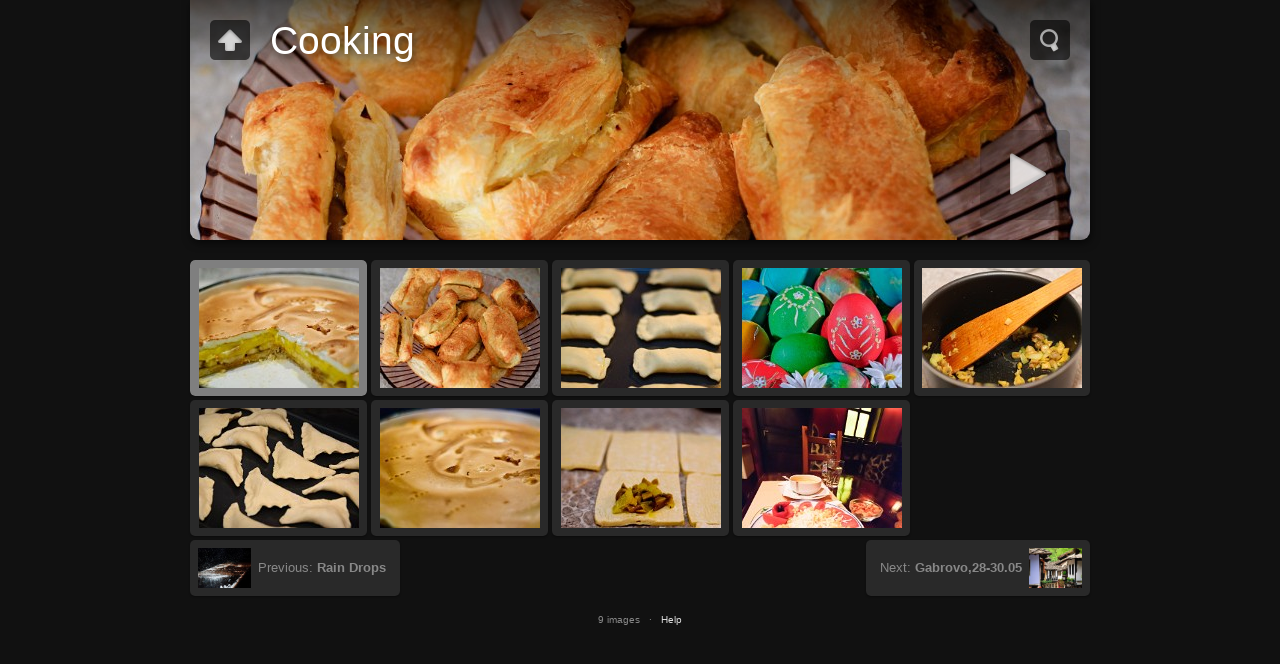

--- FILE ---
content_type: text/html
request_url: http://mirchev.eu/Cooking/index.html
body_size: 17803
content:
<!DOCTYPE html>
<!--[if lt IE 8]><html lang="en" class="no-js ie7 oldie"><![endif]-->
<!--[if IE 8]><html lang="en" class="no-js ie8 oldie"><![endif]-->
<!--[if IE 9]><html lang="en" class="no-js ie9"><![endif]-->
<!--[if gt IE 9]><!--> <html lang="en" class="no-js"> <!--<![endif]-->
<!-- saved from url=(0014)about:internet -->
<head>
	<meta charset="UTF-8">
	<meta http-equiv="X-UA-Compatible" content="IE=edge,chrome=1">
	<title>Cooking</title>
	<meta name="generator" content="Created with jAlbum 11.6.17 &amp; Turtle 5.4.4, Black style :: album creation date 31.03.2016 15:43:15">
	<meta name="keywords" content=""> 
	<meta property="og:title" content="Cooking">
	<meta property="og:type" content="website">
	<meta name="viewport" content="user-scalable=yes, width=940, minimal-ui">
	<meta name="apple-mobile-web-app-status-bar-style" content="black-translucent">
	<meta name="apple-mobile-web-app-capable" content="yes">
	<meta name="format-detection" content="telephone=no">
	<meta name="robots" content="index,follow">
	<link rel="stylesheet" href="../res/common.css?v=5.4.4">
	<noscript><style>.helplink, #main header .title .controls.share, #main header .title .controls.search { display:none; }</style></noscript>
	<link rel="apple-touch-icon-precomposed" href="../res/apple-touch-icon-144x144-precomposed.png">
	<link rel="icon" href="../res/favicon-32x32.png" sizes="32x32">
	<!--[if IE]><link rel="shortcut icon" href="../res/favicon.ico"><![endif]-->
	<meta name="msapplication-TileColor" content="#1d95af">
	<meta name="msapplication-TileImage" content="../res/tileicon.png">
	<script src="../res/modernizr-2.6.2.min.js"></script>
<link rel="alternate" href="album.rss" type="application/rss+xml">
</head>
<body id="index" class="index folder sub-album">
	<!--[if lt IE 8]><p class="chromeframe">You are using an outdated browser. <a href="http://browsehappy.com/">Upgrade your browser today</a> to better experience this site.</p><![endif]-->
	<div id="mainbg">&nbsp;</div>
	<div id="widgetbg">&nbsp;</div>
	<div id="main" role="main"><div class="container">
		
	<header style="background-image:url(folderimage.jpg);">
		<div class="pattern">
				
			<div class="title clearfix">
				<div class="upbtn"><div class="parent controls"><a href="../index.html" data-tooltip="#breadcrumb">&nbsp;</a></div></div>
				<div id="breadcrumb" class="hidden"><a href="../index.html">Gallery</a></div>
				<aside><div class="search controls"><a data-tooltip="#searchinp" class="showhint">&nbsp;</a></div></aside>
				<form id="searchinp" class="hidden"><input type="search" class="searchtext" placeholder="Search..."><a class="button">&nbsp;</a></form>
				<div class="hgroup">
					<h1>Cooking</h1>
				</div>
			</div>
		</div>
	</header>
		
		<div class="items">
			<div class="cont load">
				

				

				<table class="thumbs"><tr>
					<td><a href="slides/DSC_7593.html" data-tooltip="#tt0"><noscript><img src="thumbs/DSC_7593.jpg" width="160" height="120"></noscript><img src="../res/blank.png" width="160" height="120" alt="DSC 7593  Mircho Mirchev CC mircho@mirchev.eu" data-src="thumbs/DSC_7593.jpg" data-ext="jpg" data-modified="14761" data-size="3.36 MB" data-link="hi-res/DSC_7593.jpg" data-isimage="true" data-width="960" data-height="643" data-meta="<b>Original Date</b> 29.05.2010 22:02:05 &nbsp; &middot; &nbsp; <b>Camera</b> NIKON D80 &nbsp; &middot; &nbsp; <b>Lens</b> 18.0-200.0 mm f/3.5-5.6 &nbsp; &middot; &nbsp; <b>Focal Length (35mm)</b> 304.7mm &nbsp; &middot; &nbsp; <b>Metering Mode</b> Multi-segment &nbsp; &middot; &nbsp; <b>ISO Equivalent</b> 100 &nbsp; &middot; &nbsp; <b>Exposure Time</b> 0.5s &nbsp; &middot; &nbsp; <b>Aperture</b> f/16 &nbsp; &middot; &nbsp; <b>Exposure bias</b> -1/3 EV &nbsp; &middot; &nbsp; <b>Exposure Program</b> Manual control &nbsp; &middot; &nbsp; <b>White balance</b> Auto white balance &nbsp; &middot; &nbsp; <b>Flash</b> Flash fired, return not detected, auto"></a><div class="caption hidden" id="tt0"><span class="nr">1</span>  <small>Mircho Mirchev CC mircho@mirchev.eu</small></div></td>
					<td><a href="slides/DSC_6948.html" data-tooltip="#tt1"><noscript><img src="thumbs/DSC_6948.jpg" width="160" height="120"></noscript><img src="../res/blank.png" width="160" height="120" alt="Butter Banichki 4  Mircho Mirchev CC mircho@mirchev.eu" data-src="thumbs/DSC_6948.jpg" data-ext="jpg" data-modified="14669" data-size="4.14 MB" data-link="hi-res/DSC_6948.jpg" data-isimage="true" data-width="960" data-height="643" data-meta="<b>Original Date</b> 29.05.2010 22:02:05 &nbsp; &middot; &nbsp; <b>Camera</b> NIKON D80 &nbsp; &middot; &nbsp; <b>Lens</b> 18.0-200.0 mm f/3.5-5.6 &nbsp; &middot; &nbsp; <b>Focal Length (35mm)</b> 304.7mm &nbsp; &middot; &nbsp; <b>Metering Mode</b> Multi-segment &nbsp; &middot; &nbsp; <b>ISO Equivalent</b> 100 &nbsp; &middot; &nbsp; <b>Exposure Time</b> 0.5s &nbsp; &middot; &nbsp; <b>Aperture</b> f/16 &nbsp; &middot; &nbsp; <b>Exposure bias</b> -1/3 EV &nbsp; &middot; &nbsp; <b>Exposure Program</b> Manual control &nbsp; &middot; &nbsp; <b>White balance</b> Auto white balance &nbsp; &middot; &nbsp; <b>Flash</b> Flash fired, return not detected, auto"></a><div class="caption hidden" id="tt1"><span class="nr">2</span> <strong>Butter Banichki 4</strong> <small>Mircho Mirchev CC mircho@mirchev.eu</small></div></td>
					<td><a href="slides/DSC_6932.html" data-tooltip="#tt2"><noscript><img src="thumbs/DSC_6932.jpg" width="160" height="120"></noscript><img src="../res/blank.png" width="160" height="120" alt="Butter Banichki 3  Mircho Mirchev CC mircho@mirchev.eu" data-src="thumbs/DSC_6932.jpg" data-ext="jpg" data-modified="14669" data-size="2.25 MB" data-link="hi-res/DSC_6932.jpg" data-isimage="true" data-width="960" data-height="643" data-meta="<b>Original Date</b> 29.05.2010 22:02:05 &nbsp; &middot; &nbsp; <b>Camera</b> NIKON D80 &nbsp; &middot; &nbsp; <b>Lens</b> 18.0-200.0 mm f/3.5-5.6 &nbsp; &middot; &nbsp; <b>Focal Length (35mm)</b> 304.7mm &nbsp; &middot; &nbsp; <b>Metering Mode</b> Multi-segment &nbsp; &middot; &nbsp; <b>ISO Equivalent</b> 100 &nbsp; &middot; &nbsp; <b>Exposure Time</b> 0.5s &nbsp; &middot; &nbsp; <b>Aperture</b> f/16 &nbsp; &middot; &nbsp; <b>Exposure bias</b> -1/3 EV &nbsp; &middot; &nbsp; <b>Exposure Program</b> Manual control &nbsp; &middot; &nbsp; <b>White balance</b> Auto white balance &nbsp; &middot; &nbsp; <b>Flash</b> Flash fired, return not detected, auto"></a><div class="caption hidden" id="tt2"><span class="nr">3</span> <strong>Butter Banichki 3</strong> <small>Mircho Mirchev CC mircho@mirchev.eu</small></div></td>
					<td><a href="slides/DSC_7132.html" data-tooltip="#tt3"><noscript><img src="thumbs/DSC_7132.jpg" width="160" height="120"></noscript><img src="../res/blank.png" width="160" height="120" alt="DSC 7132  Mircho Mirchev CC mircho@mirchev.eu" data-src="thumbs/DSC_7132.jpg" data-ext="jpg" data-modified="14703" data-size="4.64 MB" data-link="hi-res/DSC_7132.jpg" data-isimage="true" data-width="960" data-height="643" data-meta="<b>Original Date</b> 29.05.2010 22:02:05 &nbsp; &middot; &nbsp; <b>Camera</b> NIKON D80 &nbsp; &middot; &nbsp; <b>Lens</b> 18.0-200.0 mm f/3.5-5.6 &nbsp; &middot; &nbsp; <b>Focal Length (35mm)</b> 304.7mm &nbsp; &middot; &nbsp; <b>Metering Mode</b> Multi-segment &nbsp; &middot; &nbsp; <b>ISO Equivalent</b> 100 &nbsp; &middot; &nbsp; <b>Exposure Time</b> 0.5s &nbsp; &middot; &nbsp; <b>Aperture</b> f/16 &nbsp; &middot; &nbsp; <b>Exposure bias</b> -1/3 EV &nbsp; &middot; &nbsp; <b>Exposure Program</b> Manual control &nbsp; &middot; &nbsp; <b>White balance</b> Auto white balance &nbsp; &middot; &nbsp; <b>Flash</b> Flash fired, return not detected, auto"></a><div class="caption hidden" id="tt3"><span class="nr">4</span>  <small>Mircho Mirchev CC mircho@mirchev.eu</small></div></td>
					<td><a href="slides/DSC_6926.html" data-tooltip="#tt4"><noscript><img src="thumbs/DSC_6926.jpg" width="160" height="120"></noscript><img src="../res/blank.png" width="160" height="120" alt="Butter Banichki 1  Mircho Mirchev CC mircho@mirchev.eu" data-src="thumbs/DSC_6926.jpg" data-ext="jpg" data-modified="14669" data-size="3.72 MB" data-link="hi-res/DSC_6926.jpg" data-isimage="true" data-width="960" data-height="643" data-meta="<b>Original Date</b> 29.05.2010 22:02:05 &nbsp; &middot; &nbsp; <b>Camera</b> NIKON D80 &nbsp; &middot; &nbsp; <b>Lens</b> 18.0-200.0 mm f/3.5-5.6 &nbsp; &middot; &nbsp; <b>Focal Length (35mm)</b> 304.7mm &nbsp; &middot; &nbsp; <b>Metering Mode</b> Multi-segment &nbsp; &middot; &nbsp; <b>ISO Equivalent</b> 100 &nbsp; &middot; &nbsp; <b>Exposure Time</b> 0.5s &nbsp; &middot; &nbsp; <b>Aperture</b> f/16 &nbsp; &middot; &nbsp; <b>Exposure bias</b> -1/3 EV &nbsp; &middot; &nbsp; <b>Exposure Program</b> Manual control &nbsp; &middot; &nbsp; <b>White balance</b> Auto white balance &nbsp; &middot; &nbsp; <b>Flash</b> Flash fired, return not detected, auto"></a><div class="caption hidden" id="tt4"><span class="nr">5</span> <strong>Butter Banichki 1</strong> <small>Mircho Mirchev CC mircho@mirchev.eu</small></div></td>
					</tr><tr><td><a href="slides/DSC_7024.html" data-tooltip="#tt5"><noscript><img src="thumbs/DSC_7024.jpg" width="160" height="120"></noscript><img src="../res/blank.png" width="160" height="120" alt="DSC 7024  Mircho Mirchev CC mircho@mirchev.eu" data-src="thumbs/DSC_7024.jpg" data-ext="jpg" data-modified="14678" data-size="2.90 MB" data-link="hi-res/DSC_7024.jpg" data-isimage="true" data-width="960" data-height="643" data-meta="<b>Original Date</b> 29.05.2010 22:02:05 &nbsp; &middot; &nbsp; <b>Camera</b> NIKON D80 &nbsp; &middot; &nbsp; <b>Lens</b> 18.0-200.0 mm f/3.5-5.6 &nbsp; &middot; &nbsp; <b>Focal Length (35mm)</b> 304.7mm &nbsp; &middot; &nbsp; <b>Metering Mode</b> Multi-segment &nbsp; &middot; &nbsp; <b>ISO Equivalent</b> 100 &nbsp; &middot; &nbsp; <b>Exposure Time</b> 0.5s &nbsp; &middot; &nbsp; <b>Aperture</b> f/16 &nbsp; &middot; &nbsp; <b>Exposure bias</b> -1/3 EV &nbsp; &middot; &nbsp; <b>Exposure Program</b> Manual control &nbsp; &middot; &nbsp; <b>White balance</b> Auto white balance &nbsp; &middot; &nbsp; <b>Flash</b> Flash fired, return not detected, auto"></a><div class="caption hidden" id="tt5"><span class="nr">6</span>  <small>Mircho Mirchev CC mircho@mirchev.eu</small></div></td>
					<td><a href="slides/DSC_7590.html" data-tooltip="#tt6"><noscript><img src="thumbs/DSC_7590.jpg" width="160" height="120"></noscript><img src="../res/blank.png" width="160" height="120" alt="DSC 7590  Mircho Mirchev CC mircho@mirchev.eu" data-src="thumbs/DSC_7590.jpg" data-ext="jpg" data-modified="14761" data-size="5.61 MB" data-link="hi-res/DSC_7590.jpg" data-isimage="true" data-width="960" data-height="643" data-meta="<b>Original Date</b> 29.05.2010 22:02:05 &nbsp; &middot; &nbsp; <b>Camera</b> NIKON D80 &nbsp; &middot; &nbsp; <b>Lens</b> 18.0-200.0 mm f/3.5-5.6 &nbsp; &middot; &nbsp; <b>Focal Length (35mm)</b> 304.7mm &nbsp; &middot; &nbsp; <b>Metering Mode</b> Multi-segment &nbsp; &middot; &nbsp; <b>ISO Equivalent</b> 100 &nbsp; &middot; &nbsp; <b>Exposure Time</b> 0.5s &nbsp; &middot; &nbsp; <b>Aperture</b> f/16 &nbsp; &middot; &nbsp; <b>Exposure bias</b> -1/3 EV &nbsp; &middot; &nbsp; <b>Exposure Program</b> Manual control &nbsp; &middot; &nbsp; <b>White balance</b> Auto white balance &nbsp; &middot; &nbsp; <b>Flash</b> Flash fired, return not detected, auto"></a><div class="caption hidden" id="tt6"><span class="nr">7</span>  <small>Mircho Mirchev CC mircho@mirchev.eu</small></div></td>
					<td><a href="slides/DSC_6927.html" data-tooltip="#tt7"><noscript><img src="thumbs/DSC_6927.jpg" width="160" height="120"></noscript><img src="../res/blank.png" width="160" height="120" alt="Butter Banichki 2  Mircho Mirchev CC mircho@mirchev.eu" data-src="thumbs/DSC_6927.jpg" data-ext="jpg" data-modified="14669" data-size="3.60 MB" data-link="hi-res/DSC_6927.jpg" data-isimage="true" data-width="960" data-height="643" data-meta="<b>Original Date</b> 29.05.2010 22:02:05 &nbsp; &middot; &nbsp; <b>Camera</b> NIKON D80 &nbsp; &middot; &nbsp; <b>Lens</b> 18.0-200.0 mm f/3.5-5.6 &nbsp; &middot; &nbsp; <b>Focal Length (35mm)</b> 304.7mm &nbsp; &middot; &nbsp; <b>Metering Mode</b> Multi-segment &nbsp; &middot; &nbsp; <b>ISO Equivalent</b> 100 &nbsp; &middot; &nbsp; <b>Exposure Time</b> 0.5s &nbsp; &middot; &nbsp; <b>Aperture</b> f/16 &nbsp; &middot; &nbsp; <b>Exposure bias</b> -1/3 EV &nbsp; &middot; &nbsp; <b>Exposure Program</b> Manual control &nbsp; &middot; &nbsp; <b>White balance</b> Auto white balance &nbsp; &middot; &nbsp; <b>Flash</b> Flash fired, return not detected, auto"></a><div class="caption hidden" id="tt7"><span class="nr">8</span> <strong>Butter Banichki 2</strong> <small>Mircho Mirchev CC mircho@mirchev.eu</small></div></td>
					<td><a href="slides/DSC_6968.html" data-tooltip="#tt8"><noscript><img src="thumbs/DSC_6968.jpg" width="160" height="120"></noscript><img src="../res/blank.png" width="160" height="120" alt="DSC 6968  Mircho Mirchev CC mircho@mirchev.eu" data-src="thumbs/DSC_6968.jpg" data-ext="jpg" data-modified="14671" data-size="5.46 MB" data-link="hi-res/DSC_6968.jpg" data-isimage="true" data-width="482" data-height="720" data-meta="<b>Original Date</b> 29.05.2010 22:02:05 &nbsp; &middot; &nbsp; <b>Camera</b> NIKON D80 &nbsp; &middot; &nbsp; <b>Lens</b> 18.0-200.0 mm f/3.5-5.6 &nbsp; &middot; &nbsp; <b>Focal Length (35mm)</b> 304.7mm &nbsp; &middot; &nbsp; <b>Metering Mode</b> Multi-segment &nbsp; &middot; &nbsp; <b>ISO Equivalent</b> 100 &nbsp; &middot; &nbsp; <b>Exposure Time</b> 0.5s &nbsp; &middot; &nbsp; <b>Aperture</b> f/16 &nbsp; &middot; &nbsp; <b>Exposure bias</b> -1/3 EV &nbsp; &middot; &nbsp; <b>Exposure Program</b> Manual control &nbsp; &middot; &nbsp; <b>White balance</b> Auto white balance &nbsp; &middot; &nbsp; <b>Flash</b> Flash fired, return not detected, auto"></a><div class="caption hidden" id="tt8"><span class="nr">9</span>  <small>Mircho Mirchev CC mircho@mirchev.eu</small></div></td>
					<td class="empty">&nbsp;</td>
				</tr></table>
				


				<div class="neighbors clearfix">
					<a href="../Gabrovo,28-30.05/index.html" class="next"><img src="../Gabrovo,28-30.05/thumbs/DSC_7324.jpg"><span>Next: <strong>Gabrovo,28-30.05</strong></span></a>
					<a href="../Rain Drops/index.html" class="previous"><img src="../Rain Drops/thumbs/DSC_7478.jpg"><span>Previous: <strong>Rain Drops</strong></span></a>
				</div>

					
				<footer><div class="wrap">
					<div class="footer-links">9 images &nbsp; &middot; &nbsp; <a href="javascript:void(0)" title="Get help using gallery controls" class="helplink showhint">Help</a></div>
					<noscript>Please turn on JavaScript in your browser for a better album experience</noscript>
				</div></footer>
			</div>
		</div>
	</div></div>
	
	
	
	<div class="hook"><span class="hook-b">&nbsp;</span><span class="hook-c">&nbsp;</span><span class="hook-s">&nbsp;</span></div>
	
<script src="http://ajax.googleapis.com/ajax/libs/jquery/1.11.1/jquery.min.js"></script>
<script>window.jQuery || document.write('<script src="../res/jquery-1.11.1.min.js"><\/script>');</script>
<script src="../res/search.js?v=441" charset="utf-8"></script>
<script src="../res/all.min.js?v=5.4.4" charset="utf-8"></script>
<script>
	_jaWidgetBarColor='black';
	$(document).ready(function(){			
		var enableKeys=function(){return typeof _jaWidgetFocus==='undefined' || !_jaWidgetFocus;};
		var t=$('#main');
		var i=t.find('.thumbs'),f=t.find('.folders td');
		i.turtle({
			resPath:'../res',relPath:'Cooking/',level:1,previousFoldersLast:'../../Rain Drops/slides/DSC_7487.html',nextFoldersFirst:'../../Gabrovo,28-30.05/slides/DSC_7357.html',
			albumName:'Gallery',linkSlides:!0,uplink:'http://gallery.mirchev.eu',homepageLinkText:'Home',markNewDays:14,
			uplink:'http://gallery.mirchev.eu',licensee:'904fda052ef81f39c5143344d99d2ab5',thumbHeight:120,
			
			cols:5
		}, {  });
		f.length && f.find('aside img').markFoldersNew({days:14,text:'<span class="newlabel">NEW</span>'});
		if (!document.touchMode) {
			t.find('.items>.cont').addScroll({focusActive:!0});
		}
		$('.helplink').turtleHelp({index:!0,slide:!0});
		var al=[1,0,1,2];
		if (document.touchMode) $('.shares>a, .search>a, .parent>a').addTooltip({pos:al});
		else { $('.controls>a, .home').addTooltip({pos:al}); $('footer .showhint, .bulkactions .showhint').addTooltip(); }
		$('#searchinp>.searchtext').on('keydown',function(e){if(e.which===13 && Search){Search.start(this.parentNode);return false;}});
		$('#searchinp>.button').on('click',function(){if(Search)Search.start(this.parentNode);return false;});

		setTimeout(function(){if(typeof Search!=='undefined'){Search.init('..');}},100);
		initMobile();
	});
	if(location.protocol!=='file:') {
	}
	
</script>

<div id="jalbumwidgetcontainer"></div>
<script type="text/javascript"><!--//--><![CDATA[//><!--
_jaSkin = "Turtle";
_jaStyle = "Black.css";
_jaVersion = "11.6.17";
_jaGeneratorType = "desktop";
_jaLanguage = "en";
_jaPageType = "index";
_jaRootPath = "..";
_jaUserId = "611806";
var script = document.createElement("script");
script.type = "text/javascript";
script.src = "http://jalbum.net/widgetapi/load.js";
document.getElementById("jalbumwidgetcontainer").appendChild(script);
//--><!]]></script>


<script>
if(location.protocol!=='file:') {
	var _gaq=_gaq||[];_gaq.push(['_setAccount','UA-12407628-4']);_gaq.push(['_trackPageview']);
	(function(d){var ga=d.createElement('script');ga.async=true;ga.src=('https:'==d.location.protocol?'https://ssl':'http://www')+'.google-analytics.com/ga.js';
		var s=d.getElementsByTagName('script')[0];s.parentNode.insertBefore(ga,s);
	})(document);
}
</script>
</body>
</html>





--- FILE ---
content_type: text/javascript
request_url: http://mirchev.eu/res/all.min.js?v=5.4.4
body_size: 119269
content:
/* all.min.js - Turtle skin scripts */
var VER='5.4.4',DEBUG=false;
Texts={closeWindow:'Close window',okButton:'OK',warning:'Warning',error:'Error',today:'today',yesterday:'yesterday',daysAgo:'{0} days ago',monthsAgo:'{0} months ago',yearsAgo:'{0} years ago',play:'Play',pause:'Pause',stop:'Stop',mute:'Mute',unmute:'Unmute',fullScreen:'Full screen',restoreScreen:'Restore screen',repeat:'Repeat',repeatOff:'Repeat off',localFlashWarning:'Local Flash playback is possibly blocked by Flash security rules. Test videos in the uploaded album!',unsupportedMediaFormat:'<span>Unsupported media format</span>You might need to either update your browser or the <a href=&#34;http://get.adobe.com/flashplayer/&#34; target=&#34;_blank&#34;>Flash plugin</a> or use another browser to play this media.',addCart:'Add to Cart',buyNow:'Buy Now',viewCart:'View Cart',items:'items',success:'Success',couponCode:'Coupon code',redeem:'Redeem',noSuch:'No such coupon exists!',expired:'The coupon code <b>{0}</b> has expired!',accepted:'The coupon code is accepted. You will get <b>{0}</b> discount the next time you add this item to the cart.',lowerThanCurrent:'This coupon offers lower discount than the current <b>{0}</b>.',higherThanPrice:'You can use this coupon only for items priced higher than <b>{0}</b>.',reclaimed:'This coupon has already been used!',shareOn:'Share on',checkOutThis:'Check this out',localWarning:'Can&#39;t share local albums. Please upload your album first!',searchBoxTip:'Search...',searchResultsFor:'Search results for',newImages:'New images',notFound:'Not found',foundNImages:'Found {0} item(s)',close:'Close',newItem:'NEW',help_title:'Using Gallery Controls',help_pressF1:'Press <b>F1</b> any time to get help!',help_topNavigation:'Top <b>navigation</b> bar with <b>Home</b> button',help_upOneLevel:'<b>Up</b> one level',help_authorInfo:'Author or company <b>information</b>',help_shareAndLike:'<b>Share</b> and <b>Like</b> buttons for social networking',help_searchNew:'Search <b>new images</b>',help_search:'<b>Search</b> button',help_downloadZip:'<b>Download</b> album or current folder as ZIP file',help_startSlideshow:'Start <b>slideshow</b> <em>Numpad *</em>',help_previousPicture:'<b>Previous</b> picture <em>Left arrow</em><em>Swipe right</em>',help_backToIndex:'Back to <b>thumbnail page</b> / up one level <em>Esc</em>',help_toggleFit:'Toggle <b>fit to screen</b> or <b>1:1</b> size <em>Numpad +</em>',help_toggleInfo:'Show/hide <b>captions</b> and other panels, like Metadata, Map, Shopping, etc. <em>Numpad -</em>',help_toggleThumbnails:'Show/hide <b>thumbnail</b> scroller <em>Numpad -</em>',help_toggleAutoPlay:'Start/stop <b>slideshow</b> <em>Numpad *</em>',help_nextPicture:'<b>Next</b> picture <em>Right arrow</em><em>Swipe left</em>',help_toggleMeta:'Toggle <b>photo data</b>',help_toggleMap:'Toggle <b>map</b>',help_toggleShop:'Toggle <b>shopping options</b> panel',help_downloadImage:'Download <b>high resolution</b> file',help_shareAndLike:'<b>Share</b> and <b>Like</b> buttons for social networking',help_toggleComments:'Toggle <b>Facebook comments</b>',help_toggleFaces:'Toggle visibility of <b>tagged people</b>',startSlideshow:'Start slideshow',atFirstPage:'At first page',atLastPage:'At last page',atLastPageQuestion:'Where to go next?',startOver:'Start over',backToHome:'Back to home',stop:'Stop',upOneLevel:'Up one level',backToIndex:'Back to index page',previousPicture:'Previous picture',nextPicture:'Next picture',previousFolder:'Previous folder',nextFolder:'Next folder',changeSpeed:'Change speed',oneToOneSize:'1:1 size',fitToScreen:'Fit to screen',showInfo:'Show caption / info',hideInfo:'Hide caption / info',showThumbs:'Show thumbnails',hideThumbs:'Hide thumbnails',startAutoplay:'Start autoplay',stopAutoplay:'Stop autoplay',clickToOpen:'Click to open this document with the associated viewer',commentsBtn:'Comments',commentsLabel:'Add a comment, view other&#39;s comments',metaBtn:'Photo data',metaLabel:'Display photographic (Exif/Iptc) data',mapBtn:'Map',mapLabel:'Show the photo location on map',shopBtn:'Buy',shopLabel:'Show options to buy this item',shareBtn:'Share',shareLabel:'Share this photo over social sites',download:'Download',original:'Original',hiRes:'Hi res.',saveTip:'Use <b>Right click + Save link as...</b> to download',print:'print',printLabel:'Print out this photo on your printer',fotomotoBtn:'Buy / Share',fotomotoLabel:'Buy prints or digital files, share, send free eCards',mostphotosBtn:'Purchase',mostphotosLabel:'Download this image from <b>mostphotos.com</b>!',people:'People',sendFeedback:'Send feedback',message:'Message',subject:'Subject',comment:'Comment',yourEmail:'Your email address',send:'Send',messageSent:'Message sent',errorSending:'Error sending email!',tooLong:'Text is too long or too many items!',emailMissing:'Email is misssing or wrong format!',noItemsSelected:'No items selected',selectItemsHint:'Select the desired items first!',nonShoppableItems:'The selected items have no or have proprietary shopping options, or different discount rates.',buyNItems:'Buy {0} items',locationWarning:'Works only when uploaded',cookiePolicyText:'This album uses cookies to remember user preferences. By using it, you agree to our use of cookies.',cookiePolicyAgree:'Got it',cookiePolicyLearnMore:'Learn more'};
!function(t){var e=["DOMMouseScroll","mousewheel"];if(t.event.fixHooks)for(var n=e.length;n;)t.event.fixHooks[e[--n]]=t.event.mouseHooks;t.event.special.mousewheel={setup:function(){if(this.addEventListener)for(var t=e.length;t;)this.addEventListener(e[--t],r,!1);else this.onmousewheel=r},teardown:function(){if(this.removeEventListener)for(var t=e.length;t;)this.removeEventListener(e[--t],r,!1);else this.onmousewheel=null}},t.fn.extend({mousewheel:function(t){return t?this.bind("mousewheel",t):this.trigger("mousewheel")},unmousewheel:function(t){return this.unbind("mousewheel",t)}});var r=function(e){var n=e||window.event,r=[].slice.call(arguments,1),i=0,o=0,s=0;return e=t.event.fix(n),e.type="mousewheel",n.wheelDelta?i=n.wheelDelta/120:n.detail&&(i=-n.detail/3),s=i,void 0!==n.axis&&n.axis===n.HORIZONTAL_AXIS&&(s=0,o=-1*i),void 0!==n.wheelDeltaY&&(s=n.wheelDeltaY/120),void 0!==n.wheelDeltaX&&(o=-1*n.wheelDeltaX/120),r.unshift(e,i,o,s),(t.event.dispatch||t.event.handle).apply(this,r)}}(jQuery);
!function(n){!function(){function e(e){function t(n){return n===!0?function(n){return n}:"string"==typeof n&&(n=c(n.split("")))||"function"==typeof n?function(e){return n(encodeURIComponent(e))}:encodeURIComponent}function c(e){var t=new RegExp(n.map(e,encodeURIComponent).join("|"),"ig");return function(n){return n.replace(t,decodeURIComponent)}}e=n.extend({unescape:!1},e||{}),o.encoder=t(e.unescape)}var t=!(navigator.userAgent.indexOf("Firefox")>=0&&parseInt(navigator.userAgent.match(/Firefox\/(\d*(\.\d*)*)/)[1])<41),o={put:function(n,e){(e||window).location.hash=this.encoder(n)},get:function(n){var e=(n||window).location.hash.replace(/^#/,"");try{return t?decodeURIComponent(e):e}catch(o){return e}},encoder:encodeURIComponent},c={};c.base={callback:void 0,type:void 0,check:function(){},load:function(){},init:function(n,t){e(t),a.callback=n,a._options=t,a._init()},_init:function(){},_options:{}},c.timer={_appState:void 0,_init:function(){var n=o.get();a._appState=n,a.callback(n),setInterval(a.check,100)},check:function(){var n=o.get();n!==a._appState&&(a._appState=n,a.callback(n))},load:function(n){n!==a._appState&&(o.put(n),a._appState=n,a.callback(n))}},c.hashchangeEvent={_init:function(){a.callback(o.get()),n(window).on("hashchange",a.check)},check:function(){a.callback(o.get())},load:function(n){o.put(n)}};var a=n.extend({},c.base);a.type="onhashchange"in window?"hashchangeEvent":"timer",n.extend(a,c[a.type]),n.history=a}()}(jQuery);
var UNDEF="undefined",NOLINK="javascript:void(0)",LOCAL=0===location.protocol.indexOf("file:"),VEND=function(t){return t.indexOf("Trident")>0?"ms":t.indexOf("AppleWebKit")>0?"webkit":t.indexOf("Gecko")>0?"moz":t.indexOf("Presto")>0?"o":t.indexOf("Blink")>0?"webkit":""}(navigator.userAgent);String.wsp=[],String.wsp[9]=!0,String.wsp[10]=!0,String.wsp[11]=!0,String.wsp[12]=!0,String.wsp[13]=!0,String.wsp[32]=!0,String.wsp[133]=!0,String.wsp[160]=!0,String.wsp[5760]=!0,String.wsp[6158]=!0,String.wsp[8192]=!0,String.wsp[8193]=!0,String.wsp[8194]=!0,String.wsp[8195]=!0,String.wsp[8196]=!0,String.wsp[8197]=!0,String.wsp[8198]=!0,String.wsp[8199]=!0,String.wsp[8200]=!0,String.wsp[8201]=!0,String.wsp[8202]=!0,String.wsp[8203]=!0,String.wsp[8232]=!0,String.wsp[8233]=!0,String.wsp[8239]=!0,String.wsp[8287]=!0,String.wsp[12288]=!0,String.prototype.trim=function(){var t=this+"",n=t.length;if(n){var e=String.wsp,r=0;for(--n;n>=0&&e[t.charCodeAt(n)];)--n;for(++n;n>r&&e[t.charCodeAt(r)];)++r;t=t.substring(r,n)}return t},String.prototype.trunc=function(t){var n=this+"";if(n.length<=t)return n.toString();var e=n.substring(0,t-1),r=e.lastIndexOf(" ");return(r>6&&e.length-r<20?e.substring(0,r):e)+"..."},String.prototype.startsWith=function(t){return 0===(this+"").indexOf(t)},String.prototype.endsWith=function(t){return(this+"").substring(this.length-t.length)===t},String.prototype.capitalize=function(){return this.charAt(0).toUpperCase()+this.slice(1)},String.prototype.unCamelCase=function(){return this.replace(/([a-z])([A-Z])/g,"$1-$2").toLowerCase()},String.prototype.getExt=function(){var t=this+"",n=t.lastIndexOf(".");return 0>=n||n>=t.length-1?"":t.substring(n+1).toLowerCase()},String.prototype.hasExt=function(t){var n=this+"",e=n.lastIndexOf(".");return e>=0?(n=n.substring(e+1).toLowerCase(),(t+",").indexOf(n+",")>=0):!1},String.prototype.replaceExt=function(t){var n=this+"",e=n.lastIndexOf(".");return 0>=e?n:n.substring(0,e+1)+t},String.prototype.fixExtension=function(){return(this+"").replace(/.gif$/gi,".png").replace(/.tif+$/gi,".jpg")},String.prototype.getDir=function(){var t=(this+"").split("#")[0];return t.substring(0,t.lastIndexOf("/")+1)},String.prototype.getFile=function(){var t=(this+"").split("#")[0];return t.substring(t.lastIndexOf("/")+1)},String.prototype.getRelpath=function(t){var n=this+"",e=n.lastIndexOf("#");for(-1===e?e=n.length-1:e--;e>=0&&("/"!==n[e]||0!==t--);e--);return n.substring(e+1)},String.prototype.fixUrl=function(){for(var t,n,e=this+"";(t=e.indexOf("../"))>0;){if(1===t||-1===(n=e.lastIndexOf("/",t-2)))return e.substring(t+3);e=e.substring(0,n)+e.substring(t+2)}return e},String.prototype.fullUrl=function(){var t=this+"";return t.match(/^(http|ftp|file)/)||(t=window.location.href.getDir()+t),t.fixUrl()},String.prototype.cleanupHTML=function(){for(var t=[[/<br>/gi,"\n"],[/\&amp;/gi,"&"],[/\&lt;/gi,"<"],[/\&gt;/gi,">"],[/\&(m|n)dash;/gi,"-"],[/\&apos;/gi,"'"],[/\&quot;/gi,'"']],n=this+"",e=t.length-1;e>=0;e--)n=n.replace(t[e][0],t[e][1]);return n},String.prototype.stripHTML=function(t){var n=this+"";return t&&(n=n.cleanupHTML()),n.replace(/<\/?[^>]+>/gi,"")},String.prototype.stripQuote=function(){return(this+"").replace(/\"/gi,"&quot;")},String.prototype.appendSep=function(t,n){return(this.length?this+(n||" &middot; "):"")+t},String.prototype.rgb2hex=function(){var t=this+"";if("#"===t.charAt(0)||"transparent"===t)return t;var n,e=t.match(/\d+/g),r="";if(e){for(var i=0;i<e.length&&3>i;i++)n=parseInt(e[i],10).toString(16),r+=(n.length<2?"0":"")+n;return"#"+r}return"transparent"},String.prototype.template=function(t){if(typeof t===UNDEF||!this)return this;$.isNumeric(t)&&(t+="");var n=this+"";if($.isArray(t))for(var e=0;e<t.length;e++)n=n.replace(new RegExp("\\{"+e+"\\}","gi"),t[e]);else n=n.replace(/\{0\}/gi,t);return n},Math.minMax=function(t,n,e){return n=isNaN(n)?parseFloat(n):n,t>n?t:n>e?e:n},String.prototype.objectify=function(){if(!this||!this.length)return this;var t=this+"";"?"===t.charAt(0)&&(t=t.substring(1));for(var n,e={},r=t.split("&"),i=0,o=r.length;o>i;i++)n=r[i].split("="),n.length>1&&(e[n[0]]=n[1]);return e},String.prototype.testIn=function(t){return"string"!=typeof t&&(t+=""),new RegExp(this,"i").test(t)};var getCoords=function(t){return t.touches&&t.touches.length>0?{x:Math.round(t.touches[0].clientX),y:Math.round(t.touches[0].clientY)}:null!==t.clientX?{x:Math.round(t.clientX),y:Math.round(t.clientY)}:null},noAction=function(t){return t.stopPropagation(),t.preventDefault(),!1},TOUCH_START="touchstart",TOUCH_MOVE="touchmove",TOUCH_END="touchend";!function(t,n){/Trident/.test(navigator.userAgent)?/IEMobile/.test(navigator.userAgent)?(window.navigator.msPointerEnabled?(TOUCH_START="MSPointerDown",TOUCH_MOVE="MSPointerMove",TOUCH_END="MSPointerUp"):(TOUCH_START="pointerDown",TOUCH_MOVE="pointerMove",TOUCH_END="pointerUp"),n.touchMode=!0):n.touchMode=!1:(TOUCH_START="touchstart",TOUCH_MOVE="touchmove",TOUCH_END="touchend",n.touchMode=/(Chrome|CriOS)/.test(navigator.userAgent)?/Mobile/.test(navigator.userAgent):"ontouchstart"in window);var e="moz"===VEND?"transform":"-"+VEND+"-transform";t.fn.translate=function(n,r,i){return this.each(function(){i&&t(this).addClass(i).data("tr_cls",i),this.style[e]="translate("+(n||0)+"px,"+(r||0)+"px)",t(this).data({tr_x:n,tr_y:r})})},t.fn.translateToPos=function(){return this.each(function(){var n=t(this),r=n.data("tr_x")||0,i=n.data("tr_y")||0;if(r||i){var o=n.position(),a=n.data("tr_cls");a&&n.removeClass(a),this.style[e]="translate(0,0)",n.removeData("tr_x tr_y").css({left:o.left,top:o.top})}})}}(jQuery,document),function(){function t(){n&&(i(t),jQuery.fx.tick())}for(var n,e=0,r=["webkit","moz"],i=window.requestAnimationFrame,o=window.cancelAnimationFrame;e<r.length&&!i;e++)i=window[r[e]+"RequestAnimationFrame"],o=o||window[r[e]+"CancelAnimationFrame"]||window[r[e]+"CancelRequestAnimationFrame"];i?(window.requestAnimationFrame=i,window.cancelAnimationFrame=o,jQuery.fx.timer=function(e){e()&&jQuery.timers.push(e)&&!n&&(n=!0,t())},jQuery.fx.stop=function(){n=!1}):(window.requestAnimationFrame=function(t){var n=(new Date).getTime(),r=Math.max(0,16-(n-e)),i=window.setTimeout(function(){t(n+r)},r);return e=n+r,i},window.cancelAnimationFrame=function(t){clearTimeout(t)})}(jQuery);var translate=function(t,n){if(t=t.trim(),typeof Texts!==UNDEF&&Texts.hasOwnProperty(t))return Texts[t];if(typeof n!==UNDEF)return DEBUG&&console&&console.log("Using default translation: "+t+"="+n),n;DEBUG&&console&&console.log("Missing translation: "+t);var e=t.replace(/([A-Z])/g," $1").toLowerCase();return e[0]=e.charAt(0).toUpperCase(),e},getKeys=function(t,n){var e,r={},i=t.split(","),o=i.length;for(e=0;o>e;e++)r[i[e]]=translate(i[e],n[i]);return r},getTranslations=function(t){var n,e={};for(n in t)e[n]="object"==typeof t[n]?getTranslations(t[n]):translate(n,t[n]);return e},printImage=function(t,n,e){if(t){var r=window.open("about:blank","print","location=no,status=no,titlebar=no");r.document.open(),r.document.write('<!DOCTYPE html>\n<html>\n<head>\n<meta charset="utf-8">\n<title>'+(n||"Print")+'</title>\n<script>printOut=function(){window.print();window.close();}</script>\n<style>body{margin:0;padding:0;text-align:center;overflow:hidden;}\nimg{display:block;width:100%;height:auto;}</style>\n</head>\n<body onLoad="setTimeout(printOut,100)"><img src="'+t+'">'+(e||"")+"</body>\n</html>"),r.document.close()}},xDecrypt=function(t){var n,e,r,i=[147,163,87,254,153,4,198,23],o=t.length,a=5*Math.ceil(o/8),s=new Array(a),u="",g=0;for(n=0;a>n;n++)s[n]=0;for(n=0;o>n;n++)(r=t.charCodeAt(n)-48)>9&&(r-=7),r<<=11-g%8,e=Math.floor(g/8),a>e&&(s[e]|=r>>8,++e<a&&(s[e]|=255&r)),g+=5;for(n=0;a>n;n++)s[n]^=i[n%8];for(a=s[0]|s[1]<<8,r=0,n=4;a>n;n++)u+=String.fromCharCode(s[n]),r+=s[n];return r!=(255&s[2]|s[3]<<8)&&(u=""),u},log=function(){};!function(t){var n,e,r=!1,i=1;log=function(o){DEBUG&&!r&&(n||(n=t('<div id="log" style="position:fixed;left:0;top:0;width:200px;bottom:0;overflow:auto;padding:10px;background-color:rgba(0,0,0,0.5);color:#fff;font-size:15px;z-index:99999"></div>').hover(function(){r=!0},function(){r=!1}).appendTo("body")),o===e?n.children(":first").empty().html(e+" ("+ ++i+")"):(t('<div style="height:2em;overflow:hidden;">'+o+"</div>").prependTo(n),e=o,i=1))},t.fn.logEvents=function(n){if(DEBUG){var e=n||"mousedown mouseup mouseover mouseout mousewheel dragstart click blur focus load unload reset submit change abort cut copy paste selection drag drop orientationchange touchstart touchmove touchend touchcancel MSPointerDown MSPointerMove MSPointerUp gesturestart gesturechange gestureend";return this.each(function(){t(this).on(e,function(t){return typeof t===UNDEF?log("Undefined event"):t.target?"log"!==t.target.id&&log(t.type+' <span style="padding:0 4px;font-size:0.8em;background-color:#000;border-radius:4px;"><b>'+(t.target.nodeName?t.target.nodeName.toLowerCase():"???")+"</b>"+(t.target.id?":"+t.target.id:"")+"</span>"+(t.relatedTarget?' <span style="padding:0 4px;font-size:0.8em;background-color:#800;border-radius:4px;"><b>'+t.relatedTarget.nodeName.toLowerCase()+"</b>"+(t.relatedTarget.id?":"+t.relatedTarget.id:"")+"</span>":"")):log("No event target!"),!0})})}},t.fn.logCss=function(n,e,r){if(DEBUG){r=r||20,e=e||2e3;var i=new Date;return this.each(function(){var o=t(this),a=function(t){var n=new Date-i;log(n+"&nbsp;::&nbsp;"+t+" = "+o.css(t)),n>e&&clearInterval(s)},s=setInterval(function(){if(t.isArray(n))for(var e=0;e<n.length;e++)a(n[e]);else a(n)},r)})}}}(jQuery);var getRelativeDate=function(t){if(!t)return translate("today");if(1===t)return translate("yesterday");var n,e;return t>=730?(n=translate("yearsAgo"),e=Math.floor(t/365)):t>=60?(n=translate("monthsAgo"),e=Math.floor(t/30.5)):(n=translate("daysAgo"),e=t),n.replace("{0}",e)};
!function(e){var t=function(){return document.fullscreenElement||document.webkitFullscreenElement||document.mozFullScreenElement||document.msFullscreenElement},n=function(e){t()||(e.requestFullscreen?e.requestFullscreen():e.webkitRequestFullscreen?e.webkitRequestFullscreen():e.mozRequestFullScreen?e.mozRequestFullScreen():e.msRequestFullscreen&&document.body.msRequestFullscreen())},o=function(){t()&&(document.exitFullscreen?document.exitFullscreen():document.webkitExitFullscreen?document.webkitExitFullscreen():document.mozCancelFullScreen?document.mozCancelFullScreen():document.msExitFullscreen&&document.msExitFullscreen())};e.fn.fullScreen=function(e){return document.fullscreenEnabled||document.webkitFullscreenEnabled||document.mozFullScreenEnabled||document.msFullscreenEnabled?"undefined"==typeof e?t():(e?n(this[0]):o(),void 0):!1}}(jQuery);
!function(e){e.event.special.dbltap={setup:function(){e(this).on("touchend.dbltap",e.event.special.dbltap.handler)},teardown:function(){e(this).off("touchend.dbltap")},handler:function(t){var n=[].slice.call(arguments,1),o=e(t.target),a=(new Date).getTime(),i=a-(o.data("lastTouch")||0);return i>5&&300>i?(t.preventDefault(),o.data("lastTouch",0),t=e.e.fix(t||window.event),t.type="dbltap",n.unshift(t),(e.e.dispatch||e.e.handle).apply(this,n)):(o.data("lastTouch",a),!0)}}}(jQuery);
!function(e){LOCALSTORAGE=function(){try{return localStorage.setItem("_t",VER),localStorage.removeItem("_t"),!0}catch(e){return!1}}(),e.cookie=function(t,n,o){var a,i,s="; ",r=function(e){return/^(true|yes)$/.test(e)?!0:/^(false|no)$/.test(e)?!1:/^([\d.]+)$/.test(e)?parseFloat(e):e};if(arguments.length>1)return i=new Date,null===n?LOCALSTORAGE?localStorage.removeItem(t):document.cookie=encodeURIComponent(t)+"="+"; expires="+i.toGMTString()+"; path=/":/^(string|number|boolean)$/.test(typeof n)&&(i.setTime(i.getTime()+1e3*("number"!=typeof o?3600:o)),LOCALSTORAGE?localStorage.setItem(t,String(n)+s+String(i.getTime())):document.cookie=encodeURIComponent(t)+"="+String(n)+"; expires="+i.toGMTString()+"; path=/"),n;if(t)if(LOCALSTORAGE){if(a=localStorage.getItem(t)){if(a=a.split(s),!(e.isArray(a)&&a.length>1))return r(a);if(i=new Date,i.getTime()<parseInt(a[1],10))return r(a[0]);localStorage.removeItem(t)}}else{var l;a=document.cookie.split(";"),t+="=";for(var d=0;d<a.length;d++)l=a[d].trim(),0===l.indexOf(t)&&(l=l.substring(t.length),r(l))}return null}}(jQuery);
!function(t){var e=0,a=0,o=1,n=1,i=2,s=2,r=["left","center","right"],l=["top","middle","bottom"],p="align-left align-center align-right valign-top valign-middle valign-bottom";t.fn.alignTo=function(d,u){if(u=t.extend({},t.fn.alignTo.defaults,u),"string"==typeof d&&(d=t(d)),d instanceof t&&d.length){var f,c,h,g=t(window).width(),v=t(window).height();if("AREA"===d[0].nodeName&&"RECT"===d[0].shape.toUpperCase()){var m=d[0].coords.split(",");c=parseInt(m[2],10)-parseInt(m[0],10),h=parseInt(m[3],10)-parseInt(m[1],10),f=d.parent().offset(),f.left+=parseInt(m[0],10),f.top+=parseInt(m[1],10)}else f=d.offset(),c=d.outerWidth(),h=d.outerHeight();return t(this).each(function(){var d=t(this),m=u.pos[2],y=u.pos[3];d.css("maxHeight","none");var j=d.outerWidth(),b=d.outerHeight(),w=Math.round(f.left+u.pos[2]*c/2+(u.pos[2]-1)*u.gap),T=Math.round(f.top+u.pos[3]*h/2+(u.pos[3]-1)*u.gap),x=Math.round(w-u.pos[0]*j/2),I=Math.round(T-u.pos[1]*b/2);(0>I||I+b>v)&&(u.pos[2]!==o?I=2*I+b>v?v-b:0:u.pos[3]===a?v>2*f.top+h&&(I=f.top+h+u.gap,y=s):u.pos[3]===s&&v<2*f.top+h&&(I=Math.max(0,f.top-b-u.gap),y=a),0>I&&(I=0),I+b>v&&d.css({overflow:"auto",maxHeight:v-I-(parseInt(d.css("paddingTop"),10)+parseInt(d.css("paddingBottom"),10))})),(0>x||x+j>g)&&(u.pos[3]!==n?x=2*x+j>g?g-j:0:u.pos[2]===e?g>2*f.left+c&&(x=f.left+c+u.gap,m=i):u.pos[2]===i&&g<2*f.left+c&&(x=Math.max(0,f.left-j-u.gap),m=e),0>x&&(x=0),x+j>g&&d.css({overflow:"auto",maxWidth:g-x-(parseInt(d.css("paddingLeft"),10)+parseInt(d.css("paddingRight"),10))})),d.css({position:"absolute",left:x,top:I}).removeClass(p).addClass("align-"+r[m]).addClass("valign-"+l[y])})}},t.fn.alignTo.defaults={gap:0,pos:[o,s,o,a]}}(jQuery);
!function(e){e.fn.addTooltip=function(t,o){t&&"string"!=typeof t&&!t.jquery&&(o=t,t=null);var i={tooltip:"tooltip"},n=".tt";o=e.extend({},e.fn.addTooltip.defaults,o),e.fn.hideAllTooltips=function(){e("."+o.className).hide()};var a=function(t,n){var a;if(n)if("string"==typeof n)a=e("<div>",{html:n}).appendTo("body");else{if(!n.jquery)return null;a=e.contains(document.body,n[0])?n:n.appendTo("body")}else{if((n=t.data(i.tooltip))?("."===n.charAt(0)?n=t.find(n):"#"===n.charAt(0)&&(n=e(n)),n.jquery&&n.removeClass("hidden")):(n=t.attr("title"),t.removeAttr("title")),!n||!n.length)return null;a=e("<div>",{html:n}).appendTo("body")}return a.addClass(o.className).hide(),a.append(e("<span>",{"class":o.nub})),a};return this.each(function(){var i,l,s,r,p=e(this),d=!1,c=!1,u=function(){s=clearTimeout(s),d=!0,i.finish().show()},h=function(){c||(clearTimeout(s),d=!1,s=setTimeout(b,100))},m=function(){l=clearTimeout(l),clearTimeout(s),d=!1,s=setTimeout(b,100)},f=function(){return m(),!0},b=function(){!d&&i&&i.stop(!0,!1).fadeOut(200,function(){i.hide()})},g=function(){clearTimeout(s),s=setTimeout(b,o.stay)},w=function(){return(i=a(p,t))?(document.touchMode||i.on("mouseover"+n,u).on("mouseout"+n,h),i.find("input, textarea").on("focus"+n,function(){c=!0,u()}).on("blur"+n,function(){c=!1}),!0):!1},v=function(){var e=p.offset();e.top===r.top&&e.left===r.left&&i.fadeIn(300).alignTo(p,{gap:10,pos:o.pos})},y=function(){if(i)i.stop(!0,!1),s=clearTimeout(s);else if(!w())return;r=p.offset(),clearTimeout(l),l=setTimeout(v,o.delay),document.touchMode?g():d=!0},k=function(e){if(e.preventDefault(),!i||i.is(":hidden"))y();else if(d=!1,m(),"A"===p[0].nodeName){var t=p.attr("href");t&&!t.startsWith("javascript:")?window.location.href=t:p.trigger("click")}return!1},T=function(e){e.preventDefault(),e.stopPropagation()};p.on("removeTooltip",m),document.touchMode?p.on("touchstart"+n+" pointerdown"+n+" MSPointerDown"+n,k).on("touchend"+n+" touchcancel"+n+" pointerup"+n+" MSPointerUp"+n,T).on("click"+n,T):p.on("focus"+n+" mouseenter"+n,y).on("blur"+n+" mouseleave"+n,m).on("click"+n,f)})},e.fn.addTooltip.defaults={delay:50,className:"hint",nub:"nub",stay:2e3,pos:[1,2,1,0]}}(jQuery);
!function(e){e.fn.addModal=function(t,n,a){var o=e(this);if("string"==typeof t&&(t=e(t)),t instanceof e&&t.length){e.isArray(n)||(a=n,n=null),a=e.extend({},e.fn.addModal.defaults,a),a.savePosition=a.savePosition&&"uid"in a;var i=getTranslations(e.fn.addModal.text);a.defaultButton&&(a.defaultButton=translate(a.defaultButton,"OK"));var s,r,l,d,c,u,p,h,f,m={w:"_m_window",p:"_m_panel",h:"_m_head",c:"_m_cont",ci:"_m_cont_i",x:"close",r:"resize"},g=0;a.uid&&e("#"+a.uid).parents("."+m.w).remove(),s=e("<div>",{"class":m.w,role:"dialog","aria-hidden":!0,"aria-labelledby":m.h}).css({opacity:0}).appendTo(o),o.css({position:"relative"});var v=function(){p=o.width(),h=o.height()};v(),e(window).on("resize",v),a.darkenBackground&&s.addClass("darken"),r=e("<div>",{id:a.uid||"_mod_"+Math.floor(1e4*Math.random()),"class":m.p+" "+a.type}).css({width:a.width}).appendTo(s),l=e("<header>",{"class":m.h}).appendTo(r),l.append(e("<h5>",{id:m.h,text:a.title||("error"===a.type||"warning"===a.type?i[a.type]:"")})),("error"===a.type||"warning"===a.type)&&l.append(e("<span>",{"class":a.type,text:"!"}));var b=function(){return d.trigger("removeTooltip"),f=clearTimeout(f),s.animate({opacity:0},a.speed,function(){s.remove()}),!1};s.on("destroy",b),a.blocking&&a.closeOnClickOut&&s.on("click",function(t){return e(t.target).hasClass(m.w)?b(t):void 0}),d=e("<a>",{"class":m.x,html:"&times;"}).appendTo(l),document.touchMode?d[0].addEventListener(TOUCH_END,b):(d.on("click",b),d.addTooltip(i.closeWindow));var w=function(t){t.preventDefault();var n=r.position().left,o=r.position().top,i=getCoords(t),s=p-r.width()-a.pad,d=h-r.height()-a.pad,c=l.css("cursor");l.css({cursor:"move"});var u=function(e){e.preventDefault();var t=getCoords(e);return r.css({left:Math.minMax(a.pad,n+t.x-i.x,s),top:Math.minMax(a.pad,o+t.y-i.y,d)}),!1},f=function(t){return t.preventDefault(),e(document).off({mousemove:u,mouseup:f}),l.css("cursor",c),a.savePosition&&E(),!1};return document.touchMode?(this.addEventListener(TOUCH_END,f),this.addEventListener(TOUCH_MOVE,u)):e(document).on({mousemove:u,mouseup:f}),!1};if(a.movable&&(document.touchMode?l[0].addEventListener(TOUCH_START,w):l.on("mousedown",w)),c=e("<div>",{"class":m.c}).appendTo(r),u=e("<div>",{"class":m.ci}).append(t).appendTo(c),!n&&a.defaultButton&&(n=[{t:a.defaultButton,h:b}]),n){var y,T,k,x=e("<div>",{"class":"buttons"}).appendTo(u),S=function(t){k.each(function(n){e(this).toggleClass("active",n===t)})},I=function(){e(document).off("keydown",M),b()},M=function(t){if(document.activeElement&&"input"===document.activeElement.nodeName||e.isFunction(a.enableKeyboard)&&!a.enableKeyboard())return!0;var n=t?t.keyCode:window.event.keyCode;if(27===n)return I(),!1;if(x){var o=x.find("a.active"),i=k.index(o);switch(n){case 13:case 10:e.isFunction(o[0].handler)&&o[0].handler.call(s)!==!1&&I();break;case 39:S((i+1)%k.length);break;case 37:S(i?i-1:k.length-1);break;default:return!0}return!1}return!0},C=function(t){t.preventDefault();var n=t.target;return e.isFunction(n.handler)&&n.handler.call(s,r)!==!1&&I(),!1};for(y=0;y<n.length;y++)y&&x.append(" "),T=e("<a>",{html:n[y].t}).on("click",C).appendTo(x),e.isFunction(n[y].h)&&(T[0].handler=n[y].h);k=x.children("a"),k.last().addClass("active"),(e.isFunction(a.enableKeyboard)||a.enableKeyboard)&&e(document).on("keydown",M)}if(a.resizable){var O=function(e){e.preventDefault();var t=[r.position().left,r.position().top,r.width(),r.height()],n=[a.pad,a.pad,p-2*a.pad,h-2*a.pad],o=function(e){r.css({left:Math.minMax(a.gap,e[0],p-e[2]-a.gap),top:Math.minMax(a.gap,e[1],h-e[3]-a.gap),width:e[2],height:e[3]}),u.css({height:e[3]-g})};return t[0]===n[0]&&t[1]===n[1]&&t[2]===n[2]&&t[3]===n[3]?o(r.data("wpos")):(o(n),r.data("wpos",t)),a.savePosition&&E(),!1};l.on(document.touchMode?"dbltap":"dblclick",O);var F=e("<a>",{"class":m.r}).appendTo(r),P=function(t){t.preventDefault();var n=r.width(),o=r.height(),i=getCoords(t),l=s.width(),d=h-a.pad-r.position().top-g,l=p-a.pad-r.position().left,c=function(e){e.preventDefault();var t=getCoords(e),a=Math.min(Math.max(o+t.y-i.y-g,20),d);return r.css({width:Math.min(Math.max(n+t.x-i.x,60),l),height:a+g}),u.css({height:a}),!1},f=function(t){return t.preventDefault(),e(document).off({mousemove:c,mouseup:f}),a.savePosition&&E(),!1};return document.touchMode?(this.addEventListener(TOUCH_MOVE,c),this.addEventListener(TOUCH_END,f)):e(document).on({mousemove:c,mouseup:f}),!1};document.touchMode?F[0].addEventListener(TOUCH_START,P):F.on("mousedown",P)}var D=function(){var e=r.width(),t=r.height();g=t-u.height(),e&&t&&p&&h&&(e+2*a.pad>p&&r.css({width:e=p-2*a.pad}),t+2*a.pad>h&&(r.css({height:t=h-2*a.pad}),u.css({height:h-2*a.pad-g})),r.css({left:Math.max(Math.round((p-e)*a.pos[0]/2),a.pad),top:Math.max(Math.round((h-t)*a.pos[1]/2),a.pad)}))},L=function(e){var t,n=Math.minMax(a.pad,parseInt(e[0],10),p-a.pad-60),o=Math.minMax(a.pad,parseInt(e[1],10),h-a.pad-60),i=Math.minMax(120,parseInt(e[2],10),p-n-a.pad);(isNaN(n)||isNaN(o)||isNaN(i))&&D(),g=l.outerHeight()+parseInt(c.css("padding-top"),10)+parseInt(c.css("padding-bottom"),10)+parseInt(u.css("padding-top"),10)+parseInt(u.css("padding-bottom"),10)+parseInt(c.css("border-top-width"),10),r.css({position:"absolute",left:n,top:o,width:i}),r.height()>(t=h-o-a.pad)&&(r.css({height:t}),u.css({height:t-g}))},E=function(){e.cookie("modalPosition"+a.uid,r.position().left+","+r.position().top+","+r.width()+","+r.height())},N=function(t){s.css({opacity:0}).show(),setTimeout(function(){t&&(t=t.split(","))&&e.isArray(t)&&t.length>3?L(t):D(),a.blocking||s.css({width:0,height:0,right:"auto",bottom:"auto",overflow:"visible"}),s.animate({opacity:1},a.speed),a.savePosition&&E(),a.autoFade&&(f=setTimeout(b,a.autoFade)),a.scrollIntoView&&setTimeout(function(){var e=u.children(":not(.buttons)").find(".active:first");e&&e.length&&u.scrollTop(Math.max(Math.floor(e.position().top)-50,0))},200),s.attr({tabindex:0,"aria-hidden":!1}),s.focus()},40)};return N(a.savePosition?e.cookie("modalPosition"+a.uid):null),this}},e.fn.addModal.defaults={speed:300,autoFade:0,width:400,resizable:!1,movable:!0,blocking:!0,enableKeyboard:!0,closeOnClickOut:!0,darkenBackground:!0,savePosition:!1,scrollIntoView:!1,defaultButton:"okButton",pad:6,pos:[1,1],type:"normal"},e.fn.addModal.text={closeWindow:"Close window",error:"error",warning:"warning"}}(jQuery);
!function(e){e.fn.loadImages=function(t){return t=e.extend({},e.fn.loadImages.defaults,t),this.each(function(){var n=e(this),o=n.find(t.selector).eq(0)||n.children().eq(0);if(o.length&&n.is(":visible")&&o.is(":visible")){var i=o.find("img."+t.loadClass);if(i.length){var a,r,s,l,d,c,u="absolute"===o.css("position"),p=-("left"in t?t.left:o.position().left-(u?0:n.scrollLeft()))-t.d,h=-("top"in t?t.top:o.position().top-(u?0:n.scrollTop()))-t.d,f=o.offset().left,g=o.offset().top,m=(u?n.width():e(window).width())+2*t.d,v=(u?n.height():e(window).height())+2*t.d,w=0;i.each(function(){r=e(this),a=r.parent(),(d=r.data("src"))&&(l=a.offset().left-f,s=a.offset().top-g,h+v>s&&p+m>l&&s+a.outerHeight()>h&&l+a.outerWidth()>p&&(c=e("<span>",{"class":t.wait}).appendTo(a),r.hide().on("load",function(){e(this).fadeIn().siblings("."+t.wait).remove()}).attr({src:d}).removeClass(t.loadClass),w++))})}}})},e.fn.loadImages.defaults={selector:".load",loadClass:"toload",wait:"wait",d:80}}(jQuery);
!function(t){t.fn.addScroll=function(e){return e=t.extend({},t.fn.addScroll.defaults,e),this.each(function(){var n,o,i,r,a,s,u,p,l,d,c,h,g,f,m,v,w=t(this),y=w.parent(),M=0;w.css({position:"absolute",width:y.width-20}),y.css({overflow:"hidden"}),"absolute"!==y.css("position")&&y.css({position:"relative"}),o=t("<div>",{"class":e.upbtn}).appendTo(y),i=t("<div>",{"class":e.dnbtn}).appendTo(y),r=t("<div>",{"class":e.scbar}).appendTo(y),a=t("<div>").appendTo(r),s=o.add(i).add(r),s.hide();var b=function(){u=w.height(),p=y.height()},x=function(){return w.position().top},T=function(t){return Math.round((r.height()-6)*-(null==t?x():t)/u)+3},S=function(){return Math.max(Math.round((r.height()-6)*p/u),e.dragMinSize)},k=function(t){null==t&&(t=x()),o.css({opacity:t?1:e.disabledOpacity}),i.css({opacity:t===p-u?e.disabledOpacity:1})},O=function(){return!1},I=function(){var t=u,e=p;b(),y.scrollTop()&&(w.css({top:-y.scrollTop()}),y.scrollTop(0)),(t!==u||e!==p)&&(p>=u?(w.css({top:0}).off("selectstart",O),s.hide()):(w.position().top<p-u&&w.css({top:p-u}),a.css({top:T(),height:S()}),w.on("selectstart",O),s.show(),k()),y.loadImages())},E=function(){w.css({top:Math.minMax(p-u,-Math.round((a.position().top-3)*u/(r.height()-6)),0)}),k(),y.loadImages()},D=function(t){clearInterval(l),p>=u||(t=Math.minMax(p-u,Math.round(t),0),a.stop(!0,!1).animate({top:T(t)},e.speed,e.effect),w.stop(!0,!1).animate({top:t},e.speed,e.effect,function(){k(t)}),y.loadImages({top:t}))};o.on("click",function(){return D(x()+p),!1}),i.on("click",function(){return D(x()-p),!1}),r.on("click",function(t){return t.pageY<a.offset().top?D(x()+p):t.pageY>a.offset().top+a.height()&&D(x()-p),!1}),e.enableMouseWheel&&w.on("mousewheel",function(t,n){return n&&(clearTimeout(l),a.stop(!0,!0),w.stop(!0,!0),D(x()+e.wheelIncr*(0>n?-1:1))),!1});var C=function(t){return t.preventDefault(),a.css({top:Math.minMax(2,Math.round(t.pageY-a.data("my")),r.height()-a.height()-2)}),E(),!1},L=function(e){return e.preventDefault(),t(document).off("mousemove",C).off("mouseup",L),!1};a.on("mousedown",function(e){return e.preventDefault(),t(this).data("my",Math.round(e.pageY)-t(this).position().top),t(document).on({mousemove:C,mouseup:L}),!1});var N=function(t){return M=t.touches&&t.touches.length>0?t.touches[0].clientY:t.clientY?t.clientY:M},U=function(){m+=Math.round(f/20);var t=g+m;return t>0||v>t?(clearInterval(l),y.loadImages(),void 0):(w.css({top:t}),a.css({top:T(),height:S()}),f*=.8,Math.abs(f)<10&&(f=0,clearInterval(l),y.loadImages()),void 0)},_=function(t){if(t.preventDefault(),c){var e=N(t)-c;e&&(w.data("dragOn",!0),w.css({top:Math.minMax(v,d+e,0)}),a.css({top:T(),height:S()}))}else c=N(t);return!1},P=function(e){e.preventDefault(),g=x();var n=N(e)-c,o=(new Date).getTime()-h;return f=1e3*n/o,l=setInterval(U,50),document.touchMode?(this.removeEventListener(TOUCH_MOVE,_),this.removeEventListener(TOUCH_END,P)):t(document).off({mousemove:_,mouseup:P}),setTimeout(function(){w.data("dragOn",!1)},20),y.loadImages(),Math.abs(n)<4&&300>o},A=function(n){var o=n.target.nodeName;return"INPUT"===o||"TEXTAREA"===o||"BUTTON"===o||"SELECT"===o?!0:(n.preventDefault(),w.data("dragOn")?(P(n),!0):n.target.scrollHeight-1>n.target.clientHeight?!0:e.dontDrag&&(t(n.target).is(e.dontDrag).length||t(n.target).parents(e.dontDrag).length)?!0:p>=u||("touchstart"===n.type||"touchmove"===n.type)&&(!n.touches||n.touches.length>1||w.is(":animated"))?!0:(a.stop(!0,!0),w.stop(!0,!0),clearInterval(l),d=x(),c=N(n),h=(new Date).getTime(),m=0,v=p-u,document.touchMode?(t(n.target).closest("a").focus(),this.addEventListener(TOUCH_MOVE,_),this.addEventListener(TOUCH_END,P),!0):(t(document).on({mousemove:_,mouseup:P}),!1)))};document.touchMode?w[0].addEventListener(TOUCH_START,A):w.on("mousedown",A),t(window).on("resize",function(){clearTimeout(n),n=setTimeout(I,50)}),n=setTimeout(I,10),e.refresh&&setInterval(function(){t("[role=gallery]").is(":visible")||I()},e.refresh),w.attr("role","scroll").data("dragOn",!1).on("adjust",I),s.on("selectstart",O);var z=function(){if(!w.data("dragOn")){var e=t(this).parent()===w?t(this):t(this).parent(),n=e.position().top,o=e.outerHeight(!0),i=w.position().top,r=y.height();if(!(r>w.height())){if(n+o>r-i)i=Math.max(r-o-n,r-w.height());else{if(!(-i>n))return;i=-n}D(i)}}};e.focusActive&&w.find("a").on("setactive",z);var F=function(t){return w.data("dragOn")?(t.preventDefault(),!1):!0};w.find("a").on("click",F),(t.isFunction(e.enableKeyboard)||e.enableKeyboard)&&t(document).on("keydown",function(n){if(document.activeElement&&"INPUT"===document.activeElement.nodeName||t.isFunction(e.enableKeyboard)&&!e.enableKeyboard())return!0;var o=n?n.keyCode:window.event.keyCode;switch(o){case 33:return n.preventDefault(),D(x()+p),!1;case 34:return n.preventDefault(),D(x()-p),!1}return!0})})},t.fn.addScroll.defaults={upbtn:"scrup",dnbtn:"scrdn",scbar:"scrbar",dragMinSize:10,speed:300,effect:"swing",disabledOpacity:.3,wheelIncr:50,enableKeyboard:!0,enableMouseWheel:!0,focusActive:!0,refresh:0}}(jQuery);
!function(e){e.extend(jQuery.easing,{easeOutBack:function(e,t,n,a,o,i){return null==i&&(i=1.70158),a*((t=t/o-1)*t*((i+1)*t+i)+1)+n}}),e.fn.scrollThumbs=function(t){return t=e.extend({},e.fn.scrollThumbs.defaults,t),this.each(function(){var n,a,o,i,s,r,l,d,c,u=e(this),p=u.parent(),h=0,f=e("<div>",{"class":t.scleft}).insertAfter(p),m=e("<div>",{"class":t.scright}).insertAfter(p),g=function(e){e=null==e?u.position().left:e,f.css({opacity:0>e?1:t.disabledOpacity}),m.css({opacity:p.width()<e+u.width()?1:t.disabledOpacity})},v=function(n){var a=p.width(),o=u.width();a&&o&&!(a>=o)&&e.isNumeric(n)&&(n>0?n=0:a-o>n&&(n=a-o),g(n),u.stop(!0,!1),clearInterval(d),u.animate({left:n},t.speed,t.effect),p.loadImages({left:n}))},b=function(e){return e.preventDefault(),y(),v(u.position().left+p.width()),!1},w=function(e){return e.preventDefault(),y(),v(u.position().left-p.width()),!1};f.on("click",b),m.on("click",w);var y=function(e){"number"==typeof c&&clearTimeout(c),c="undefined"!=typeof e?e:setTimeout(function(){c=!1},t.seekStay)},T=function(){if(!u.data("dragOn")&&!c){var e=u.find(t.active).closest("li");if(e.length){var n=e.position().left,a=e.outerWidth(!0),o=Math.round(a*t.headRoom),i=u.position().left,s=p.width();if(s>u.width())return;if(n>s-a-o-i)i=Math.max(s-a-o-n,s-u.width());else{if(!(-i+o>n))return;i=-n+o}v(i)}}};u.on("setactive",T);var k=function(e,t){return e.preventDefault(),t&&(u.stop(!0,!1),clearInterval(d),y(),v(u.position().left+p.width()*(0>t?-1:1))),!1};t.enableMouseWheel&&u.on("mousewheel",k),g();var x=function(e){return h=e.touches&&e.touches.length>0?e.touches[0].clientX:e.clientX?e.clientX:h},S=function(){r+=Math.round(s/20);var e=i+r;return e>0||l>e?(clearInterval(d),void 0):(u.css({left:e}),s*=.8,Math.abs(s)<10&&(s=0,clearInterval(d)),void 0)},I=function(e){if(e.preventDefault(),a){var t=x(e)-a;t&&(u.data("dragOn",!0),u.css({left:Math.minMax(l,n+t,0)}))}else a=x(e);return!1},M=function(t){t.preventDefault(),i=u.position().left;var n=x(t)-a,r=(new Date).getTime()-o;return s=1e3*n/r,d=setInterval(S,50),y(),document.touchMode?(u[0].removeEventListener(TOUCH_MOVE,I),u[0].removeEventListener(TOUCH_END,M),Math.abs(n)<10&&e(t.target).parents("a").trigger("click")):e(document).off({mousemove:I,mouseup:M}),setTimeout(function(){u.data("dragOn",!1)},20),p.loadImages(),Math.abs(n)<4&&300>r},C=function(t){return t.preventDefault(),"touchstart"!==t.type&&"touchmove"!==t.type||!(!t.touches||t.touches.length>1||u.is(":animated"))?(u.stop(!0,!1),clearInterval(d),y(!0),n=u.position().left,a=x(t),o=(new Date).getTime(),r=0,l=p.width()-u.width(),l>=0?!0:(document.touchMode?(e(t.target).closest("a").focus(),u[0].addEventListener(TOUCH_MOVE,I),u[0].addEventListener(TOUCH_END,M)):e(document).on({mousemove:I,mouseup:M}),!1)):!0};document.touchMode?u[0].addEventListener(TOUCH_START,C):u.on("mousedown",C),u.attr("role","scroll").data("dragOn",!1),u.add(f).add(m).on("selectstart",noAction),p.loadImages()})},e.fn.scrollThumbs.defaults={active:".active",scleft:"scleft",scright:"scright",seekStay:3e3,speed:1500,incr:100,effect:"easeOutBack",headRoom:.67,disabledOpacity:.3,enableMouseWheel:!0}}(jQuery);
!function(e){e.extend(jQuery.easing,{easeOutCubic:function(e,t,n,i,o){return i*((t=t/o-1)*t*t+1)+n}}),e.fn.addSwipe=function(t,n,i){return i=e.extend({},e.fn.addSwipe.defaults,i),this.each(function(){var o,r,u,a,d,s,c,l,f=e(this),h=f.parent(),v=this,g=0,m=0,p=h.outerWidth(),w=h.outerHeight(),T=f.outerWidth(),O=f.outerHeight(),E=function(){p=h.outerWidth(),w=h.outerHeight()};e(window).on("resize.addswipe",function(){clearTimeout(r),r=setTimeout(E,50)});var H=function(e){return v.dragOn?!1:(e.target.trigger("click",e),void 0)},C=function(e){l?(s=(e.touches&&e.touches.length>0?e.touches[0].clientX:e.clientX)-a,f.translate(g+s,0)):(e.touches&&e.touches.length>0?(s=e.touches[0].clientX-a,c=e.touches[0].clientY-d):null!==e.clientX&&(s=e.clientX-a,c=e.clientY-d),f.translate(g+s,m+c))},_=function(){return Y(),v.removeEventListener(TOUCH_MOVE,L),v.removeEventListener(TOUCH_END,_),!1},D=function(t){return t.preventDefault(),Y(),e(document).off("mousemove.addswipe mouseup.addswipe"),!1},L=function(e){return e.preventDefault(),C(e),!1},U=function(e){return e.preventDefault(),C(e.originalEvent),!1},X=function(e){if(e.touches){if(e.touches.length>1)return!0;a=e.touches[0].clientX,d=e.touches[0].clientY}else a=e.clientX,d=e.clientY;return W(),v.addEventListener(TOUCH_MOVE,L),v.addEventListener(TOUCH_END,_),!0},M=function(e){a=e.originalEvent.clientX,d=e.originalEvent.clientY},S=function(t){return t.preventDefault(),M(t),W(),f.on("click.addswipe",H),e(document).on({"mousemove.addswipe":U,"mouseup.addswipe":D}),!1},W=function(){f.removeClass("smooth"),v.dragOn=!0,u=(new Date).getTime(),p=p||h.outerWidth(),T=f.outerWidth(),O=f.outerHeight(),l=w>=O,g=f.data("tr_x")||0,m=l?0:f.data("tr_y")||0,s=c=0,o=T>p?Math.round((T-p*(1-i.oversizeTreshold))/2):0},Y=function(){if(l&&!o&&Math.abs(s)<i.treshold)v.dragOn=null,f.translate(0,0),f.trigger("click");else{var r=(new Date).getTime()-u,a=g+s+300*s/r,d=l?0:m+c+300*c/r;f.translate(a,d,"smooth"),-o>a?e.isFunction(t)&&t.call(v):a>o&&e.isFunction(n)&&n.call(v)}return setTimeout(function(){v.dragOn=null},100),!1};f.attr("draggable","true"),document.touchMode?v.addEventListener(TOUCH_START,X):f.on({"dragstart.addswipe":S,"mousedown.addswipe":M});var b=function(){return setTimeout(function(){v.dragOn=null},20),f.translate(0,0,"smooth"),!1};f.on("dragcancel.addswipe",b);var A=function(){setTimeout(function(){v.dragOn=null},20),f.removeAttr("draggable"),document.touchMode?(v.removeEventListener(TOUCH_MOVE,L),v.removeEventListener(TOUCH_END,_),v.removeEventListener(TOUCH_START,X)):(f.off(".addswipe"),e(document).off(".addswipe"))};f.on("unswipe.addswipe",A),f.on("selectstart.addswipe",noAction)})},e.fn.addSwipe.defaults={treshold:40,oversizeTreshold:.25,margin:15}}(jQuery);
!function(e){e.fn.addPlayer=function(a){if("undefined"!=typeof e.fn.jPlayer){a=e.extend({},e.fn.addPlayer.defaults,a);var t=getTranslations(e.fn.addPlayer.text),i=navigator.userAgent.indexOf("Firefox")>=0&&navigator.platform.indexOf("Mac")>=0,n={cont:"jp-cont",mini:"jp-mini",audio:"jp-audio",video:"jp-video",playerType:"jp-type-single",player:"jp-jplayer",title:"jp-title",progress:"jp-progress",controls:"jp-controls-holder",startStop:"jp-startstop",volume:"jp-volume",times:"jp-times",toggles:"jp-toggles",warning:"jp-warning",videoPlay:"jp-video-play",play:"jp-play",pause:"jp-pause",stop:"jp-stop",seekBar:"jp-seek-bar",playBar:"jp-play-bar",mute:"jp-mute",unmute:"jp-unmute",volumeBar:"jp-volume-bar",volumeBarValue:"jp-volume-bar-value",volumeMax:"jp-volume-max",currentTime:"jp-current-time",duration:"jp-duration",fullScreen:"jp-full-screen",restoreScreen:"jp-restore-screen",repeat:"jp-repeat",repeatOff:"jp-repeat-off",gui:"jp-gui",noSolution:"jp-no-solution",playing:"playing"},o=function(e){var a,i=function(e){return'<a class="'+n[e]+'" title="'+t[e]+'">'+t[e]+"</a>"};return a='<div class="'+n.progress+'"><div class="'+n.seekBar+'"><div class="'+n.playBar+'"></div></div></div>',a+='<div class="'+n.controls+'">',a+='<div class="'+n.startStop+'">'+i("play")+i("pause")+i("stop")+"</div>",a+='<div class="'+n.volume+'">'+i("mute")+i("unmute")+'<div class="'+n.volumeBar+'"><div class="'+n.volumeBarValue+'"></div></div></div>',a+='<div class="'+n.times+'"><div class="'+n.currentTime+'"></div><div class="'+n.duration+'"></div></div>',a+='<div class="'+n.toggles+'">'+(e?"":i("fullScreen")+i("restoreScreen"))+i("repeat")+i("repeatOff")+"</div>",a+="</div>"},r=function(e){var a=e.css("paddingTop"),t=e.css("paddingLeft"),i=e.css("paddingRight"),o=e.css("paddingBottom");e.find("."+n.gui).css({bottom:o,left:t,right:i}),e.find("."+n.title).css({top:a,left:t,right:i})},s=function(a,i,s){"absolute"!==a.css("position")&&"fixed"!==a.css("position")&&a.css({position:"relative"}),a.css({overflow:"hidden"});var l,d=e('<div class="'+(s?n.audio:n.video)+'"></div>').appendTo(a);return d=e('<div class="'+n.playerType+'"></div>').appendTo(d),l=e('<div class="'+n.player+'"></div>').appendTo(d),d.append('<div class="'+n.videoPlay+'"><a>'+t.play+"</a></div>"),i&&d.append('<div class="'+n.title+'"><ul><li>'+i+"</li></ul></div>"),d.append('<div class="'+n.gui+'">'+o(s)+"</div>"),!document.touchMode&&a.hasClass(n.fullScreen)&&d.find("."+n.gui).hide(),a.append('<div class="'+n.noSolution+'">'+t.unsupportedMediaFormat+"</div>"),r(a),l},l=function(){var a;return(a=e(this).data("media"))&&a.jPlayer("pause"),!1},d=function(){var a;return(a=e(this).data("media"))&&a.jPlayer("destroy"),e(window).off("keydown",f),!1},p=function(){var a;return(a=e(this).data("media"))&&a.jPlayer("stop"),!1},u=function(){var a;return(a=e(this).data("media"))&&a.jPlayer("play"),!1},c=e(this).eq(0),f=function(e){if(document.activeElement&&("INPUT"===document.activeElement.nodeName||"TEXTAREA"===document.activeElement.nodeName))return!0;var a=e?e.keyCode:window.event.keyCode;return 32===a?(c.find("."+n.player).jPlayer(c.data(n.playing)?"pause":"play"),!1):!0},v=function(e){return a.hasOwnProperty("audio")?a.audio:".mp3.m4a.f4a.rtmpa".indexOf(e.getExt())>0},m=function(){return e("."+n.cont).each(function(){return e(this).data(n.playing)?!0:void 0}),!1},y=function(e){var a,t=v(e)?"a":"v";switch(e.getExt()){case"mp3":a="mp3";break;case"mp4":a="m4"+t;break;case"ogg":a="og"+t;break;case"webm":a="webm"+t;break;case"flv":case"f4a":case"f4v":a="fl"+t;break;case"rtmp":a="rtmp"+t;break;default:a=null}return a};return this.each(function(){var o,r,c,h,g,j,w,P,b,k,S=e(this),T=a.folder||"",x=0;if(a.elem){b=e(this).find(a.elem),w=b.attr("title");var F=b.find("img:first");F.length?(j=F.data("link"),P=F.data("poster")||F.attr("src"),w||(w=F.attr("alt"))):(j=b.attr("href"),P=w="")}else j=a.src,w=a.title||"",P=a.poster||"",b=e('<a href="'+j+'"'+(w?' title="'+w+'"':"")+">"+(P?'<img src="'+P+'">':"")+"</a>").appendTo(e(this));if(LOCAL){var O=e('<div class="'+n.warning+'">'+t.localFlashWarning+"</a></div>").appendTo(b);b.css("position","relative"),O.hide(),setTimeout(function(){O.fadeIn()},2e3)}if(j){c=a.auto&&!a.lowPriority&&!m(),j.indexOf("::")>0?(j=j.split("::"),o=v(j[0]),r=y(j[0])):(o=v(j),r=y(j)),this.id||(this.id=a.id+e.fn.addPlayer.id++),g="#"+this.id,e(S).addClass(n.cont),a.mini&&e(S).addClass(n.mini),k=s(S,a.showTitle?w:"",o);var I=function(){var t,i,n={},o=a.relativeUrl?"":location.href.substring(0,location.href.lastIndexOf("/")+1);return e.isArray(j)?(x>=j.length&&(x=0),t=j[x]):(t=j,P&&(n.poster=(o+T+P).fixUrl())),i=y(t),n[i]=(o+T+t).fixUrl(),n},M=function(){if(e.cookie){var a=S.find("."+n.currentTime).text().split(":");a=a.length>2?60*(60*parseInt(a[0],10)+parseInt(a[1],10))+parseInt(a[2],10):60*parseInt(a[0],10)+parseInt(a[1],10),e.cookie("jp_"+S[0].id,(S.data(n.playing)?"1":"0")+"::"+a+"::"+k.jPlayer("option","volume").toString().substring(0,5)+(x?"::"+x:""))}},B=function(a){if(e.cookie){var t=e.cookie("jp_"+a[0].id);if(t)return t=t.split("::"),{playing:"1"===t[0],time:parseInt(t[1]||0,10),volume:parseFloat(t[2]||.8),curr:parseInt(t[3]||0,10)}}return null};h=!o&&!i,S.on("setEndedFn",function(t,i){a.ended=i&&e.isFunction(i)?i:null}),k.jPlayer({cssSelectorAncestor:g,backgroundColor:a.backgroundColor,supplied:r,swfPath:a.resPath+"/"+a.swf,solution:a.solution,size:{width:"100%",height:"100%"},fullWindow:!o&&a.fullScreen,preload:"auto",loop:a.loop,volume:a.volume,autohide:{restored:h,full:h},ready:function(){var t=e(this),i=a.saveStatus?B(S):null;S.data("media",t),a.saveStatus&&(e(window).on("unload",M),i&&(x=i.curr));var n=I();b&&b.hide(),t.jPlayer("setMedia",n),S.on({play:u,pause:l,stop:p,destroy:d}),a.saveStatus&&i?(t.jPlayer("volume",i.volume),t.jPlayer(i.playing?"play":"pause",i.time)):a.auto&&!document.touchMode&&t.jPlayer("play"),a.lowPriority||e(window).on("keydown",f)},play:function(){e(this).jPlayer("pauseOthers"),S.data(n.playing,!0),document.touchMode&&settimeout(function(){S.find("."+n.title).fadeOut(1e3)},600),e.isFunction(a.play)&&a.play.call()},pause:function(){S.data(n.playing,!1),e.isFunction(a.pause)&&a.pause.call()},stop:function(){S.data(n.playing,!1),document.touchMode&&S.find("."+n.title).fadeIn(300),e.isFunction(a.stop)&&a.stop.call()},ended:function(){e.isArray(j)&&(x+1<j.length||a.loop)?(x=(x+1)%j.length,e(this).jPlayer("setMedia",I()),a.auto&&e(this).jPlayer("play")):S.data(n.playing,!1),e.isFunction(a.ended)&&a.ended.call()}})}})}},e.fn.addPlayer.id=0,e.fn.addPlayer.defaults={id:"jp_container_",backgroundColor:"#000000",resPath:"",swf:"Jplayer.swf",relativeUrl:!1,solution:"html,flash",volume:.8,auto:!1,loop:!1,keyboard:!0,lowPriority:!1,saveStatus:!1,mini:!1,fullScreen:!1,showTitle:!1,size:{width:"100%",height:"100%"}},e.fn.addPlayer.text={play:"play",pause:"pause",stop:"stop",mute:"mute",unmute:"unmute",fullScreen:"full screen",restoreScreen:"restore screen",repeat:"repeat",repeatOff:"repeat off",localFlashWarning:"Local Flash playback is possibly blocked by Flash security rules. Test videos in the uploaded album!",unsupportedMediaFormat:'<span>Unsupported media format</span>You might need to either update your browser or the <a href="http://get.adobe.com/flashplayer/" target="_blank">Flash plugin</a> or use another browser to play this media.'}}(jQuery);
!function(e){e.getLatLng=function(e){return"undefined"==typeof google||null==e?null:"string"==typeof e?(e=e.split(","),new google.maps.LatLng(parseFloat(e[0])||0,parseFloat(e[e.length-1])||0)):new google.maps.LatLng(e[0],e[1])},e.fn.addMap=function(t){if("undefined"==typeof google||!google.maps)return this;t=e.extend({},e.fn.addMap.defaults,t);var n=t.resPath+"/marker-curr.png",o=t.resPath+"/marker.png",i=new google.maps.MarkerImage(n,new google.maps.Size(17,24),new google.maps.Point(0,0),new google.maps.Point(8,24)),a=new google.maps.MarkerImage(o,new google.maps.Size(17,24),new google.maps.Point(0,0),new google.maps.Point(8,24)),r=new google.maps.MarkerImage(t.resPath+"/marker-shadow.png",new google.maps.Size(24,24),new google.maps.Point(0,0),new google.maps.Point(8,24));return this.each(function(){var s,l,d,c,u,p,h,f=e(this),g=[];f.readData(t,"type,zoom,map,label,resPath,markers");var m=function(){f&&f.data("fresh")&&(d&&f.is(":visible")&&!f.parents(":hidden").length&&f.width()&&f.height()?(clearTimeout(u),f.width(f.parent().width()),google.maps.event.trigger(d,"resize"),d.setCenter(s),f.data("fresh",!1)):u=setTimeout(m,200))};if(c&&c.length&&c.remove(),c=e("<div>").css({position:"absolute",top:"-9000px",width:f.width(),height:f.height()}).appendTo("body"),f.data("fresh",!0).on({adjust:m,destroy:function(){d.getParentNode().removeChild(d),e(window).off("resize",m)}}),t.markers&&t.markers.length&&null!=t.curr)s=t.markers[t.curr].map;else{if(!t.map)return;s=e.getLatLng(t.map),l=t.label}null!==(p=e.cookie("mapType"))&&(t.type=p),null!==(p=e.cookie("mapZoom"))&&(t.zoom=parseInt(p,10)||t.zoom),setTimeout(function(){var u,p=new google.maps.Map(c[0],{zoom:t.zoom,center:s,scrollwheel:!1,mapTypeId:t.type.toLowerCase()});if(google.maps.event.addListener(p,"maptypeid_changed",function(){e.cookie("mapType",e.fn.addMap.defaults.type=p.getMapTypeId(),3600)}),google.maps.event.addListener(p,"zoom_changed",function(){e.cookie("mapZoom",e.fn.addMap.defaults.zoom=p.getZoom(),3600)}),t.markers&&t.markers.length>1){var m,v,w,b=Math.max(t.curr-t.range,0),y=Math.min(t.curr+t.range,t.markers.length),T=function(){t.click.call(this)};for(m=b;y>m;m++)w=t.markers[m],v={position:w.map,map:p,title:w.label,icon:m===t.curr?i:a,shadow:r,zIndex:m===t.curr?999:m},u=new google.maps.Marker(v),e.isFunction(t.click)&&w.link&&(u.link=w.link,google.maps.event.addListener(u,"click",T)),g.push(u)}else u=new google.maps.Marker(e.extend({position:s,map:p,title:l},n));c.css({top:0}).appendTo(f),d=p,h=t.curr,f.on("setactive",function(t,i){e.isArray(g)&&g.length&&(h>=b&&(g[h].setIcon(o),g[h].setZIndex(h)),"undefined"!=typeof i&&i>=b&&i<b+g.length?(g[i-b].setIcon(n),g[i-b].setZIndex(9999),d.setCenter(g[i-b].position),h=i):h=-1)})},20),e(window).on("resize",function(){clearTimeout(u),f.data("fresh",!0),u=setTimeout(m,100)})})},e.fn.addMap.defaults={type:"roadmap",zoom:16,range:30,resPath:""}}(jQuery);
!function(e){e.fn.addShop=function(t,n){if(n=e.extend({},e.fn.addShop.defaults,n),!t||!t.length||!n.id)return this;var o,i,a,r,d,p,s="undefined",c=e.fn.addShop.id,l=e.fn.addShop.text,u=n.id.replace("|","@"),h=DEBUG?e.fn.addShop.st.sandboxurl:e.fn.addShop.st.url,m=e.fn.addShop.st.curr_symbol[n.currency]||n.currency,f=(e.fn.addShop.st.btn_lng[n.locale]||"en_US",e(this).eq(0)),g=t.length,y=g>1?e.fn.addShop.st.targetCart:e.fn.addShop.st.target,b=function(e){var t,n,o,i,a=e.split("::"),r=[];for(t=0;t<a.length;t++)if(n=a[t].split("="),n.length>1){if(i={},i.label=n[0],o=n[1].split("+"),null==(i.price=parseFloat(o[0])))continue;i.shipping=o.length>1?parseFloat(o[1]):0,i.shipping2=o.length>2?parseFloat(o[2]):i.shipping,i.text=n[0]+" = "+m+" "+i.price.toFixed(2)+(o.length>1?"+"+i.shipping.toFixed(2):""),r.push(i)}return r},v=function(t,n){var o,i=e("<select>").appendTo(t);for(o=0;o<n.length;o++)i.append(e("<option>",{val:n[o].price,html:n[o].text}));return i},_=function(t,n,o,i,a){if(!t||!n)return{};var r=e("<input>",{type:i||"text"}).appendTo(t);return r.prop("name",n),o&&r.val("string"==typeof o?o.stripQuote():o),a&&r.prop(a,!0),r},w=function(e){return typeof e===s?x(g>1?c.discountRateCart:c.discountRate):void(g>1?x(c.discountRateCart,e):(x(c.discountRate,e),x(c.discountRate+"2",e)))},C=function(e){return typeof e===s?x(g>1?c.discountAmountCart:c.discountAmount):void x(g>1?c.discountAmountCart:c.discountAmount,e)},S=function(e,t){var n=i.children("[name="+c.option+"]");if(n&&n.length){var o=n.val().replace(/(\s\(CC\:.+\))$/,"");n.val(o+" (CC:"+e+(typeof t!==s?"="+t:"")+")")}},x=function(e,t){var n=i.children("[name="+e+"]");return typeof t===s?n&&n.length?parseFloat(n.val()):null:void(null==t?n.remove():n&&n.length?n.val(t):_(i,e,t,"hidden"))},T=function(){var e=o.children("select").eq(0);return e&&e.length?e.prop("selectedIndex"):0},R=function(){var t=T(),n=o.children(".discount").eq(0),i=o.children(".total").eq(0),a=o.children("[name=copies]").val()||1,r=p[t].price,d=p[t].shipping+(a-1)*p[t].shipping2,s=C(),c=w();n.length||(n=e("<span>",{"class":"discount"}).insertAfter(o.children("select"))),s&&s>0?(n.show().html("- "+m+" "+s.toFixed(2)),i.html(m+" <b>"+(g*(a*r+d)-s).toFixed(2)+"</b>")):c&&c>0?(n.show().text("-"+c+"%"),i.html(m+" <b>"+(g*(a*r*(100-c)/100+d)).toFixed(2)+"</b>")):(n.hide(),i.html(m+" <b>"+(g*(a*r+d)).toFixed(2)+"</b>"))},F=function(){var e=T(),t=o.children("[name=copies]").val()||1,i=p[e].price,a=p[e].shipping,r=p[e].shipping2;if(n.quantityCap&&t>n.quantityCap&&o.children("[name=copies]").val(t=n.quantityCap),g>1)for(var d=1;g>=d;d++)x(c.price+"_"+d,i),x(c.copies+"_"+d,t),x(c.shipping+"_"+d,a?a:null),x(c.shipping2+"_"+d,r?r:null);else x(c.price,i),x(c.copies,t),x(c.shipping,a?a:null),x(c.shipping2,r?r:null);x(c.option,p[e].text),R()},U=function(t){var i,a,d=new Date,s=t===!0;if(n.coupons&&(i=o.children("[name=coupon]"))&&(a=i.val().trim()).length){var c,u,h,f=xDecrypt(n.coupons).split("::");for(c=0;c<f.length;c++)if(u=f[c].split(/=|\s*<\s*/),u[0]===a&&u.length>1){if(h=parseFloat(u[1]),.01>h)continue;if(u.length>2){var y,b=u[2].split(/-|:|\//);if(b.length<2&&(b[1]=1),b.length<3&&(b[2]=1),y=new Date(parseInt(b[0]),parseInt(b[1]),parseInt(b[2])),d>y)return e("body").addModal(e("<div>",{html:l.expired.replace("{0}",a)}),{type:"error"}),!1}if("%"===u[1].charAt(u[1].length-1)){if(h>99||1>h)continue;var v=w();v>h?s&&e("body").addModal(e("<div>",{html:l.lowerThanCurrent.replace("{0}",v+"%")}),{type:"warning"}):(s&&e("body").addModal(e("<div>",{html:l.accepted.replace("{0}",h+"%")}),{title:l.success}),w(h),S(a,h+"%"),e.cookie("discountRate",a,86400))}else if(e.cookie("discount_"+a))s&&e("body").addModal(e("<div>",{html:l.reclaimed}),{type:"warning"}),C(null),r&&(w(r),S(a,r+"%"));else{var v=w(),_=p[T()].price,x=C()||(v>0?g*_*v/100:0);h>_*g?s&&e("body").addModal(e("<div>",{html:l.higherThanPrice.replace("{0}",m+"&nbsp;"+h)}),{type:"warning"}):x>h?s&&e("body").addModal(e("<div>",{html:l.lowerThanCurrent.replace("{0}",m+"&nbsp;"+x.toFixed(2))}),{type:"warning"}):(s?e("body").addModal(e("<div>",{html:l.accepted.replace("{0}",m+"&nbsp;"+h)}),{title:l.success}):(e.cookie("discount_"+a,h,86400),r=w(),w(null)),C(h),S(a,n.currency+" "+h))}return R(),!0}return e("body").addModal(e("<div>",{html:l.noSuch}),{type:"error"}),!1}return!0};if(p=b(n.options),p.length){if(o=e("<form>",{name:"shopping",method:"post"}).appendTo(f),g>1&&o.append(e("<span>",{"class":"count",html:"<b>"+g+"</b> &times;"})),d=v(o,p),d.on("change",F),n.hasOwnProperty("discount")||(n.discount=e.fn.addShop.defaults.discount||0),"-"===n.discount&&(n.discount=0),1!==n.quantityCap&&(o.append("&times;"),d=_(o,"copies",1),d.addClass("copies").on("change",F)),o.append("="),o.append(e("<span>",{"class":"total"})),n.coupons){o.append(e("<input>",{type:"text",name:"coupon","class":"coupon",placeholder:l.couponCode}));var q=e("<a>",{html:"&nbsp;","class":"redeem"}).on("click",function(e){return e.preventDefault(),U(!0),!1});document.touchMode||q.addTooltip(l.redeem),o.append(q)}if(i=e("<form>",{name:c.form,target:y,action:h+"cgi-bin/webscr/",method:"post"}).appendTo(f),x("cmd","_cart"),x("charset","utf-8"),x("lc",n.locale),x(c.seller,u),x(c.currency,n.currency),x(c.shopUrl,n.continueUrl||decodeURIComponent(window.location.href)),null!=n.handling&&e.isNumeric(n.handling)&&x(c.handlingCart,n.handling),x(c.option,p[0].label),n.discount&&n.discount<100&&w(n.discount),g>1){x("upload",1),x(c.name,g+" "+l.items);var A;t.each(function(t){d=e(this).find("img:first"),A=d.data("src")||d.attr("src")||"",x(c.name+"_"+(t+1),decodeURIComponent(A.getFile()+" ["+n.path+A.getDir().replace("thumbs/","")+"]"))})}else x("add",1),d=t.eq(0).find("img:first"),x(c.name,decodeURIComponent((d.data("src")||d.attr("src")||"").getFile()+" ["+n.path+"]"));if(F(),i.append(e("<button>",{id:"shopAdd",name:"submit","class":"paypalbtn",html:g>1?l.buyNow:l.addCart})),i.on("submit",function(t){var o=!0,i=e(t.target);return n.coupons&&(o=U()),o?(i.parents("[role=modal]").trigger("destroy"),n.continueUrl||window.open("",y,"width=1024,height=600,scrollbars=yes,resizable=yes,menubar=no,toolbar=no,directories=no,status=no,copyhistory=no"),!0):o}),n.coupons){var D=e.cookie("discountRate");D&&(e("input[name=coupon]").val(D),U(!1))}return 1===g&&(a=e("<form>",{"class":"view",name:"paypalview",target:y,action:h+"cgi-bin/webscr/",method:"post"}).appendTo(f),_(a,"cmd","_cart","hidden"),_(a,"lc",n.locale,"hidden"),_(a,c.seller,u,"hidden"),_(a,"display",1,"hidden"),a.append(e("<button>",{id:"shopView","class":"paypalbtn",name:"submit",html:l.viewCart})),n.continueUrl||a.on("submit",function(){return window.open("",y,"width=1024,height=600,scrollbars=yes,resizable=yes,menubar=no,toolbar=no,directories=no,status=no,copyhistory=no"),!0})),R(),this}},e.fn.addShop.defaults={currency:"EUR",locale:"US",quantityCap:0,shippingFlat:!1},e.fn.addShop.text=getTranslations({addCart:"Add to Cart",viewCart:"View Cart",buyNow:"Buy Now",items:"items",success:"Success",couponCode:"Coupon code",redeem:"Redeem",noSuch:"No such coupon exists!",expired:"The coupon code <b>{0}</b> has expired!",accepted:"The coupon code is accepted. You will get <b>{0}</b> discount the next time you add this item to the cart.",lowerThanCurrent:"This coupon offers lower discount than the current <b>{0}</b>.",higherThanPrice:"You can use this coupon only for items priced higher than <b>{0}</b>.",reclaimed:"This coupon has already been used!"}),e.fn.addShop.st={target:"ShoppingCart",targetCart:"BuyNow",url:"https://www.paypal.com/",sandboxurl:"https://www.sandbox.paypal.com/",btn_lng:{DE:"de_DE",FR:"fr_FR",IT:"it_IT",ES:"es_ES",PT:"pt_PT",PT:"pt_BR",DA:"da_DK",NL:"nl_NL",NO:"no_NO",SV:"sv_SE",TR:"tr_TR",RU:"ru_RU",PL:"pl_PL",IL:"he_IL",TH:"th_TH"},curr_symbol:{USD:"US$",EUR:"&euro;",GBP:"GB&pound;",JPY:"&yen;",HUF:"Ft"}},e.fn.addShop.id={form:"paypal",seller:"business",currency:"currency_code",name:"item_name",option:"item_number",custom:"custom",price:"amount",priceCart:"amount_1",copies:"quantity",discountRate:"discount_rate",discountRateCart:"discount_rate_cart",discountAmount:"discount_amount",discountAmountCart:"discount_amount_cart",shipping:"shipping",shipping2:"shipping2",handlingCart:"handling_cart",shopUrl:"shopping_url"}}(jQuery);
!function(e){var t="",a="",i="";e.fn.addSocial=function(o){o=e.extend({},e.fn.addSocial.defaults,o);var n=0===location.protocol.indexOf("file:"),l=getTranslations(e.fn.addSocial.text),s=window.location.href.split("#")[0]+(o.useHash?"#"+encodeURIComponent(o.hash||""):""),p=encodeURIComponent(window.location.href.split("#")[0]+(o.useHash?"#"+encodeURIComponent(o.hash||""):"")),r=encodeURIComponent(o.title||e("meta[name=title]").attr("content")||e("title").text()),d=encodeURIComponent(l.checkOutThis),c=o.inline?90:o.width,u=22,h=o.image?window.location.href.getDir()+o.image:e("link[rel=image_src]").attr("href");return this.each(function(){var m=e(this),b=e("<div>",{"class":o.className});if(n&&!DEBUG)b.html(l.localWarning);else{if(!n){if(!o.useHash){if(o.facebookLike&&b.append('<div class="likebtn"><iframe src="https://www.facebook.com/plugins/like.php?href='+s+"&amp;layout=button_count&amp;show_faces=false&amp;width="+c+"&amp;action=like&amp;font=arial&amp;colorscheme="+o.likeBtnTheme+"&amp;height="+u+'" scrolling="no" frameborder="0" style="border:none;overflow:hidden;width:'+c+"px;height:"+u+'px;" allowTransparency="true"></iframe></div>'),o.twitterTweet&&b.append('<div class="likebtn"><iframe allowtransparency="true" frameborder="0" scrolling="no" src="//platform.twitter.com/widgets/tweet_button.html?url='+s+"&text="+r+'" style="width:'+c+"px; height:"+u+'px;"></iframe></div>'),o.googlePlus){var f=o.inline?90:120,g=e('<div class="likebtn" style="max-width:'+f+"px;min-width:"+f+'px;"><div class="g-plusone" data-href="'+s+'"></div></div>').appendTo(b),w=20,k=function(){"undefined"==typeof gapi?w--?setTimeout(k,200):"console"in window&&console.log("Google Plus API failed to load!"):setTimeout(function(){gapi.plusone.render(g[0],{size:"medium",annotation:"bubble"})},200)};k()}o.pinItBtn&&b.append('<div class="likebtn" style="height:'+u+'px;"><a data-pin-config="beside" href="//pinterest.com/pin/create/button/?url='+p+"&media="+encodeURIComponent(h)+"&description="+r+'" data-pin-do="buttonPin" ><img src="http://assets.pinterest.com/images/pidgets/pin_it_button.png" /></a></div>')}o.tumblrBtn&&(b.append('<div class="likebtn" id="tumblr"><a href="//www.tumblr.com/share/'+(o.image?"photo?source=":"link?url=")+encodeURIComponent(s)+"&name="+r+'" title="Share on Tumblr" style="display:inline-block;text-indent:-9999px;overflow:hidden;width:'+c+"px;height:"+u+'px;background:url(http://platform.tumblr.com/v1/share_1.png) top left no-repeat transparent;">Tumblr</a></div>'),t=h,a=r,i=s)}(o.facebook||o.twitter||o.gplus||o.pinterest||o.digg||o.delicious||o.myspace||o.stumbleupon||o.reddit||o.email)&&(o.buttonLabels||b.append("<span>"+l.shareOn+"</span>"),o.facebook&&!o.useHash&&b.append('<a href="http://www.facebook.com/sharer.php?s=100&p%5Burl%5D='+p+"&p%5Bimages%5D%5B0%5D="+encodeURIComponent(h)+"&p%5Btitle%5D="+r+'" class="facebook"'+(o.buttonLabels?">Facebook":' title="Facebook">')+"</a>"),o.twitter&&b.append('<a href="http://twitter.com/home?status='+d+": "+p+'" class="twitter"'+(o.buttonLabels?">Twitter":' title="Twitter">')+"</a>"),o.gplus&&!o.useHash&&b.append(e("<a>",{"class":"gplus",href:"https://plus.google.com/share?url="+p,title:"Google+",text:o.buttonLabels?"Google+":""}).on("click",function(){return window.open(this.href,this.title,"menubar=no,toolbar=no,resizable=yes,scrollbars=yes,height=760,width=980"),!1})),o.pinterest&&b.append('<a href="http://pinterest.com/pin/create/button/?url='+p+"&media="+encodeURIComponent(h)+"&description="+r+'" class="pinterest"'+(o.buttonLabels?">Pinterest":' title="Pinterest">')+"</a>"),o.digg&&b.append('<a href="http://digg.com/submit?url='+s+'" class="digg"'+(o.buttonLabels?">Digg":' title="Digg">')+"</a>"),o.delicious&&b.append('<a href="http://delicious.com/save?url='+s+"&title="+r+'&v=5" class="delicious"'+(o.buttonLabels?">Delicious":' title="Delicious"')+"</a>"),o.myspace&&b.append('<a href="http://www.myspace.com/index.cfm?fuseaction=postto&t='+r+"&u="+s+'&l=3" class="myspace"'+(o.buttonLabels?">MySpace":' title="MySpace"')+"</a>"),o.stumbleupon&&b.append('<a href="http://www.stumbleupon.com/submit?url='+s+"&title="+r+'" class="stumbleupon"'+(o.buttonLabels?">StumbleUpon":' title="StumbleUpon">')+"</a>"),o.reddit&&b.append('<a href="http://www.reddit.com/submit?url='+s+'" class="reddit"'+(o.buttonLabels?">Reddit":' title="Reddit"')+"</a>"),b.children("a").attr("target","_blank"),o.email&&b.append('<a href="mailto:?subject='+d+"&body="+r+"%0D%0A"+s.replace(/%/g,"%25")+'" class="email"'+(o.buttonLabels?">Email":' title="Email">')+"</a>"),o.buttonLabels||document.touchMode||b.children("a").addTooltip())}m.on("destroy",function(){b.remove()}),b.not(":empty")&&(o.inline?b.appendTo(m):m.addTooltip(b,{width:o.width,stay:5e3,pos:o.pos}))})},e.fn.addSocial.defaults={className:"shares",width:120,useHash:!0,likeBtnTheme:"light",inline:!1,buttonLabels:!0,pos:[1,2,1,0]},e.fn.addSocial.text={shareOn:"Share on",checkOutThis:"Found this page",localWarning:"Can't share local albums. Please upload your album first!"}}(jQuery);
var fixFbComments=function(e){var t=window.location.href;-1===t.indexOf("?fb_")?(t=t.split("#")[0],e&&"/"===t[t.length-1]&&(t+=e)):t=t.split("?")[0],document.getElementById("fb-comments").setAttribute("data-href",t)},initMobile=function(){if(!(!/Mobile/.test(navigator.userAgent)||screen.width>980||screen.height>980||window.innerWidth!==document.documentElement.clientWidth&&window.innerWidth-1!==document.documentElement.clientWidth)){var e=function(){return window.hasOwnProperty("pageYOffset")&&window.scrollTo(0,window.pageYOffset+1),!0};setTimeout(function(){e()},1e3),$(window).on("orientationchange",e)}};!function(e){e.fn.readData=function(t,n){if(null==t||null==n)return this;n=n.split(",");var a,i,o=n.length;return this.each(function(){for(a=0;o>a;a++)null!=(i=e(this).data(n[a]))&&(t[n[a]]=i)})},e.fn.showin=function(){return this.each(function(){e(this).css("display","inline-block")})},e.fn.togglein=function(t){return typeof t===UNDEF?this.each(function(){e(this).css("display","none"===e(this).css("display")?"inline-block":"none")}):(e(this).css("display",t?"inline-block":"none"),this)},e.fn.getDim=function(){var t=e(this).eq(0),n={width:t.width(),height:t.height()};if((0===n.width||0===n.height)&&"none"===t.css("display")){var a=t.css("position"),i=t.css("left");t.css({position:"absolute",left:"-10000px",display:"block"}),n.width=t.width(),n.height=t.height(),t.css({display:"none",position:a,left:i})}return n},typeof Search!==UNDEF&&(Search.text=getTranslations({searchBoxTip:"Search...",searchResultsFor:"Search results for",newImages:"New images",notFound:"Not found",foundNImages:"Found {0} item(s)",close:"Close"}),Search.start=function(t){if(null!=t){var n,a,i,o,s,r,l,d,c,h,u,p,f,m,g,b,v,w,k,y="string"==typeof t||e.isNumeric(t)?String(t):"FORM"===t.nodeName?e(t).find("input[type=search]").val().trim():e(t).text().trim(),T=0,x=!1;if(Search.data&&e.isArray(Search.data)&&Search.data.length&&y&&!(y.length<2)){n=e("<div>",{"class":"searchresults"});var S=function(e){if(e&&e.length){var t=e.val().trim();t.length>=2&&Search.start(t)}};y.startsWith("@new")?(x=!0,o=Search.created||Math.floor((new Date).getTime()/864e5),i=parseInt(y.split(":")[1],10)||30):(k=new RegExp("("+y.replace(/\s/g,"|")+")","i"),n.append('<form><input type="text" value="'+y+'"><a class="button">&nbsp;</a></form>'),n.find(".button").on("click",function(){return S(e(this).siblings("input")),!1}),n.find("input").on("keydown",function(t){return 13===t.which?(t.preventDefault(),S(e(t.currentTarget)),!1):void 0})),f=Search.rootPath&&"."!==Search.rootPath?Search.rootPath+"/":"",r=window.location.href.getRelpath(Math.floor(f.length/3));var I=function(t){var n=e(t.target).closest("a");return n.length&&n.hasClass("active")&&window.location.href.endsWith(n.attr("href"))?(t.cancelBubble=!0,!1):(Search.makeSlides||(n.addClass("active"),n.siblings(".active").removeClass("active")),e.cookie("lastSearch",y,8),!0)};for(l=0;l<Search.data.length;l++)for(p=f,Search.data[l][0].length&&(p+=(Search.urlEncode?Search.data[l][0]:encodeURIComponent(Search.data[l][0]).replace(/%2F/g,"/"))+"/"),h=Search.data[l][1].length,d=0;h>d;d++)if(m=Search.data[l][1][d].split(Search.sep),x&&m.length>5&&(s=o-parseInt(m[5],10))<i||!x&&k.test(Search.data[l][1][d])){switch(g=m[0].split(":"),w=g[0].getExt(),v=g.length>1?g[1]:g[0].substring(g[0].lastIndexOf(".")+1),b=encodeURIComponent(g[0]),0>s&&(s=0),w.toLowerCase()){case Search.ext:g=p+Search.folderThumb;break;case"tif":case"bmp":Search.makeSlides||(b=b.replaceExt(v));case"jpg":case"jpeg":case"png":case"mp4":g=p+Search.thumbs+"/"+b.replaceExt(v);break;case"mp3":g="png"===v?f+"res/audio.png":p+Search.thumbs+"/"+b.replaceExt(v);break;case"gif":b=b.replaceExt(v),g=p+Search.thumbs+"/"+b;break;case"pdf":case"zip":case"txt":case"doc":case"xls":g=f+"res/"+w+".png";break;default:g=f+"res/unknown.png"}for(w===Search.ext?(b=p+b,g=p+Search.folderThumb):b=p+(Search.makeSlides?Search.slides+"/"+b.replaceExt(Search.ext):Search.indexName+"#"+(Search.urlEncode?b.replace(/\'/g,"%27").replace(/%/g,"%25").replace(/\(/g,"%2528").replace(/\)/g,"%2529"):b)),u=e("<a>",{href:b.fixUrl()}).append(e("<aside>").append(e("<img>",{src:g}))).on("click",I).appendTo(n),b.endsWith(r)&&u.addClass("active"),m[1]&&u.append(e("<h5>").append(x?m[1]:m[1].replace(k,"<em>$1</em>"))),m[2]&&m[2]!==m[1]&&u.append(e("<p>").append(x?m[2].trunc(192):m[2].trunc(192).replace(k,"<em>$1</em>"))),c=3;c<m.length-1;c++)m[c]&&m[c].trim().length&&u.append(e("<p>").append(x?m[c].trunc(192):m[c].trunc(192).replace(k,"<em>$1</em>")));x&&u.append(e("<p>").append("<em>"+getRelativeDate(s)+"</em>")),window.location.hash===m[0]&&(a=T),T++}return t.jquery&&e(t).parents(".hint:first").fadeOut(100,function(){e(this).remove()}),T?(n.children("a:first").before(e("<p>",{text:Search.text.foundNImages.template(T)})),setTimeout(function(){e(".searchresults > a").eq(a||0).focus()},250)):n.append(e("<p>",{text:Search.text.notFound})),e("body").addModal(n,{uid:"searchres",title:y.startsWith("@new")?Search.text.newImages:Search.text.searchBoxTip,darkenBackground:!1,movable:!0,blocking:!1,closeOnClickOut:!1,defaultButton:"close",resizable:!0,width:240,pos:[2,0],scrollIntoView:!0,savePosition:!0}),!1}}},Search.rootPath="",Search.init=function(t){Search.rootPath=t;var n=e.cookie("lastSearch");n&&n.length&&"null"!==n&&(e.cookie("lastSearch",null),Search.start(n))}),e.fn.addRegions=function(t,n,a){if(t&&t.length&&n){a=e.extend({},e.fn.addRegions.defaults,a);var i=[],o=function(){var e,t,a,o,s,r,l=n.split("::");for(e=0;e<l.length;e++)t=l[e].split(";"),t.length>4&&t[0].length&&null!==(a=parseFloat(t[1]))&&null!==(o=parseFloat(t[2]))&&null!==(s=parseFloat(t[3]))&&null!==(r=parseFloat(t[4]))&&i.push([t[0],100*a+"%",100*o+"%",100*s+"%",100*r+"%"])};return o(),i.length?this.each(function(){for(var n,o,s=e(this),r=parseInt(s.css("padding-top"),10),l=e("<div>",{"class":a.id}).hide(),d=e("<div>",{"class":a.id+"-cont"}).css({left:r,top:r,right:r,bottom:r}),c=function(e){return e.preventDefault(),Search.start(e.target),!1},h=function(t){d.children("a").eq(e(t.target).index()).addClass(a.active)},u=function(t){d.children("a").eq(e(t.target).index()).removeClass(a.active)},p=0;p<i.length;p++)n=e("<a>",{text:i[p][0]}).appendTo(l),o=e("<a>").css({left:i[p][1],top:i[p][2],width:i[p][3],height:i[p][4]}).append(e("<span>",{text:i[p][0]})).appendTo(d),n.on({mouseover:h,mouseout:u}),typeof Search!==UNDEF&&o.on("click",c);s.addTooltip(l,{stay:5e3}),s.on("destroy",function(){l.remove()}),s.hasClass(a.active)&&d.addClass(a.active),s.on("click",function(){e(this).add(d).toggleClass(a.active)}),t.append(d)}):this}},e.fn.addRegions.defaults={id:"regions",active:"active",pos:[1,2,1,0]},e.fn.centerThis=function(t){return t=e.extend({},e.fn.centerThis.defaults,t),this.each(function(){var n=e(this),a=n.find(t.selector);if(a.length){var i,o,s,r,l,d,c,h,u,p,f=t.marginLeft+t.padding,m=t.marginRight+t.padding,g=t.marginTop+t.padding,b=t.marginBottom+t.padding;if(c=a.data("ow"),h=a.data("oh"),c&&h||(a.data("ow",c=a.width()),a.data("oh",h=a.height())),(u=a.data("bw"))||a.data("bw",u=parseInt(a.css("border-top-width"),10)||0),(p=a.data("pw"))||a.data("pw",p=parseInt(a.css("padding-top"),10)||0),i=(n.innerWidth()||e("body").width())-2*(u+p)-f-m,o=(n.innerHeight()||e("body").height())-2*(u+p)-g-b,t.fit&&(c>i||h>o||t.enlarge)){var v=Math.min(i/c,o/h);s=Math.round(c*v),r=Math.round(h*v)}else s=c,r=h;if(l=Math.round((i-s)/2)+f,d=Math.round((o-r)/2)+g,s!==c&&a.translateToPos(),t.animate){if(a.stop(!0,!1),t.preScale&&1!==t.preScale){var w=s*t.preScale,k=r*t.preScale;a.css({left:Math.round((i-w)/2)+f,top:Math.round((o-k)/2)+g,width:Math.round(w),height:Math.round(k)})}else t.init&&a.css({left:l,top:d});a.animate({left:l,top:d,width:s,height:r},{duration:t.speed,easing:t.effect,complete:t.complete})}else a.css({left:l,top:d,width:s,height:r}),e.isFunction(t.complete)&&t.complete.call(this)}})},e.fn.centerThis.defaults={selector:".main",speed:500,fit:!0,enlarge:!0,marginTop:0,marginBottom:0,marginLeft:0,marginRight:0,padding:0,init:!1,animate:!1,effect:"swing",complete:null},e.fn.collectMarkers=function(t){t=e.extend({},e.fn.collectMarkers.defaults,t);var n,a,i,o=[];return this.each(function(s){n=e(this).find(t.selector),n.length&&(a=n.data(t.mapid))&&(a=e.getLatLng(a))&&(i=n.data(t.captionid)||n.attr("alt"),o.push({map:a,label:s+1+(i?": "+i.stripHTML():""),link:t.dynamic?e(this):e(this).attr("href")}))}),o},e.fn.collectMarkers.defaults={selector:"img:first",mapid:"map",captionid:"caption"},e.fn.markFoldersNew=function(t){if(t=e.extend({},e.fn.markFoldersNew.defaults,t),text=getTranslations(e.fn.markFoldersNew.text),t.days){var n=t.ref||Math.round((new Date).getTime()/864e5);return this.each(function(){n-parseInt(e(this).data("modified")||0,10)<=t.days&&e(this).after('<span class="'+t.cls+'">'+text.newItem+"</span>")})}},e.fn.markFoldersNew.defaults={days:7,cls:"newlabel"},e.fn.markFoldersNew.text={newItem:"NEW"},e.fn.turtleHelp=function(t){t=e.extend({},e.fn.turtleHelp.defaults,t);var n=getTranslations(e.fn.turtleHelp.text),a=e("<div>",{"class":"help"}),i=function(t){if(n.hasOwnProperty(t)){var i,o=1,s=e("<ul>",{"class":t}).appendTo(a);for(i in n[t])s.append(e("<li><span>"+o++ +"</span>"+n[t][i]+"</li>"))}};t.index&&i("index"),t.slide&&i("slide"),t.pressF1&&a.append(e("<p>",{html:n.help_pressF1}));var o=function(){e("body").addModal(a,{uid:"help",title:n.help_title,width:720,savePosition:!0,resizable:!0})};return t.useF1&&!document.touchMode&&e(document).on("keydown",function(n){if(document.activeElement&&"INPUT"===document.activeElement.nodeName||e.isFunction(t.enableKeyboard)&&!t.enableKeyboard()||e("#help").is(":visible"))return!0;var a=n?n.keyCode:window.event.keyCode;return 112===a?(n.preventDefault(),o(),!1):!0}),this.each(function(){e(this).on("click",function(e){return e.preventDefault(),o(),!1})})},e.fn.turtleHelp.defaults={useF1:!0,index:!0,slide:!1},e.fn.turtleHelp.text={help_title:"Using Turtle gallery",help_pressF1:"Press <b>F1</b> any time to get help!",index:{help_topNavigation:"Top <b>navigation</b> bar with <b>Home</b> button",help_upOneLevel:"<b>Up</b> one level",help_authorInfo:"Author or company <b>information</b>",help_shareAndLike:"<b>Share</b> and <b>Like</b> buttons for social networking",help_searchNew:"Search <b>new images</b>",help_search:"<b>Search</b> button",help_downloadZip:"<b>Download</b> album or current folder as ZIP file",help_startSlideshow:"Start <b>slideshow</b> <em>Numpad *</em>"},slide:{help_previousPicture:"<b>Previous</b> picture <em>Left arrow</em><em>Swipe right</em>",help_backToIndex:"Back to <b>thumbnail page</b> / up one level <em>Esc</em>",help_toggleFit:"Toggle <b>fit to screen</b> or <b>1:1</b> size <em>Numpad +</em>",help_toggleInfo:"Show/hide <b>captions</b> and other panels, like Metadata, Map, Shopping, etc. <em>Numpad -</em>",help_toggleThumbnails:"Show/hide <b>thumbnail</b> scroller <em>Numpad -</em>",help_toggleAutoPlay:"Start/stop <b>slideshow</b> <em>Numpad *</em>",help_nextPicture:"<b>Next</b> picture <em>Right arrow</em><em>Swipe left</em>",help_toggleMeta:"Toggle <b>photo data</b>",help_toggleMap:"Toggle <b>map</b>",help_toggleShop:"Toggle <b>shopping options</b> panel",help_downloadImage:"Download <b>high resolution</b> file",help_shareAndLike:"<b>Share</b> and <b>Like</b> buttons for social networking",help_toggleComments:"Toggle <b>Facebook comments</b>",help_toggleFaces:"Toggle visibility of <b>tagged people</b>"}},e.fn.turtle=function(t,n){t=e.extend({},e.fn.turtle.defaults,t),n=e.fn.turtle.ids;var a=getTranslations(e.fn.turtle.text),i=function(n,a,i){e.cookie(n,a,i),t[n]=a};!function(n){for(var a,i=0;i<n.length;i++)null!==(a=e.cookie(n[i]))&&(t[n[i]]=a)}(["thumbsOn","infoOn","commentsOn","metaOn","mapOn","regionsOn","shopOn","shareOn","printOn","fitImage","slideshowDelay","slideshowOn"]),document.touchMode&&(t.preScale=!1),e.fn.addScroll.defaults.dontDrag="#"+n.map,e.fn.addMap.defaults.zoom=t.mapZoom,e.fn.addMap.defaults.type=t.mapType,e.fn.addMap.defaults.resPath=t.resPath,e.fn.addShop.defaults.id=t.shopId,e.fn.addShop.defaults.path=(t.albumName?t.albumName+"/":"")+t.relPath,e.fn.addShop.defaults.currency=t.shopCurrency||"EUR",e.fn.addShop.defaults.handling=t.shopHandling||null,e.fn.addShop.defaults.locale=t.shopLocale||"US",e.fn.addShop.defaults.quantityCap=t.shopQuantityCap||0,e.fn.addShop.defaults.discount=t.shopDiscount||0,e.fn.addShop.defaults.options=t.shopOptions||"",e.fn.addShop.defaults.coupons=t.shopCoupons||"",t.shopContinueUrl&&(e.fn.addShop.defaults.continueUrl=t.shopContinueUrl.match(/^https?:/i)?t.shopContinueUrl:window.location.origin+t.shopContinueUrl),e.fn.addPlayer.defaults.backgroundColor=e("body").css("background-color").rgb2hex(),t.linkSlides||(e.fn.addPlayer.defaults.fullScreen=t.videoMaximize,e.fn.addPlayer.defaults.auto=t.videoAuto,e.fn.addPlayer.defaults.solution=t.prioritizeFlash?"flash,html":"html,flash"),e.fn.centerThis.defaults.fit=t.fitImage,e.fn.centerThis.defaults.animate=t.transitions,e.fn.centerThis.defaults.padding=t.fitPadding,e.fn.centerThis.defaults.enlarge=!t.fitShrinkonly,e.fn.centerThis.defaults.selector="."+n.main,function(t){for(var n in t)t.hasOwnProperty(n)&&(e.fn.addSocial.defaults[n]=t[n])}(t.shares),t.shareSlides=t.shares&&(t.linkSlides&&(t.shares.facebookLike||t.shares.facebook||t.shares.gplus)||t.shares.twitter||t.shares.pinterest||t.shares.digg||t.shares.delicious||t.shares.myspace||t.shares.stumbleupon||t.shares.reddit||t.shares.email);var o,s,r,l,d,c,h,u,p,f=Math.round((new Date).getTime()/864e5),m="ms"===VEND&&Modernizr&&Modernizr.opacity===!1,g={},b=null,v=null,w=0,k=null,y=null,T="index"===e("body").attr("id"),x="page"===e("body").attr("id"),S=T&&!t.linkSlides,I=[],O=!1,F=!1,M=null,P=null,C=e(window).width(),L=e(window).height(),D=function(){clearTimeout(P),P=setTimeout(function(){if(!e(".jp-video-full").length){var t=e(window).width(),n=e(window).height();(t!==C||n!==L)&&(yt(),C=t,L=n)}},100)},N=-1,B=-1,A=function(s){if(s){var r=e("<div>",{"class":n.startShow}).appendTo(s),l=e("<div>",{"class":n.startTxt,width:"auto",text:a.startSlideshow}).appendTo("body"),d=r.width(),c=l.outerWidth();r.append(l),c>d&&l.on({mouseenter:function(){r.stop(!0,!1).animate({width:c},500)},mouseleave:function(){r.stop(!0,!1).animate({width:d},500)}}),r.on({click:function(a){return S?(a.preventDefault(),t.slideshowFullScreen&&e("html").fullScreen(!0),w===o.length-1?Lt(0):Lt(),o.length&&setTimeout(st,1e3),!1):(i("slideshowOn",!0,8),void(window.location.href=o.filter("."+n.active).attr("href")))}})}},z=function(e){e&&e.length&&(T&&o.length>1&&t.showStart&&A(e),t.uplink=e.find("."+n.parent+">a").attr("href")||"")},E=function(){if(!(t.licensee||typeof _jaShowAds!==UNDEF&&!_jaShowAds||LOCAL||e.cookie("ls"))){var n=t.resPath+"/logo.png",a=e(new Image);a.load(function(){var t=e("<div>").css({background:"url("+n+") 10px top no-repeat",textAlign:"left",minHeight:"60px",paddingLeft:"90px"}).html("<h4>Turtle skin <small>"+VER+"</small></h4><p>Unlicensed</p>");e("body").addModal(t,{width:240,defaultButton:!1,autoFade:600}),e.cookie("ls",!0)}).attr("src",n)}},H=function(){if(!e.cookie("cookiePolicy")){var n=e("<div>",{id:"cookiepolicy"}).appendTo("body"),i=e("<p>",{html:a.cookiePolicyText}).appendTo(n);t.cookiePolicyUrl&&i.append(e("<a>",{text:a.cookiePolicyLearnMore,href:t.cookiePolicyUrl})),i.append(e("<a>",{"class":"btn",text:a.cookiePolicyAgree}).on("click",function(){e("#cookiepolicy").fadeOut(500,function(){e(this).remove()}),e.cookie("cookiePolicy",!0,36e6)})),n.fadeIn(500),setTimeout(function(){e("#cookiepolicy").fadeOut(500,function(){e(this).remove()})},8e3)}},U=function(n){if(r&&r.is(":visible")||document.activeElement&&("INPUT"===document.activeElement.nodeName||"TEXTAREA"===document.activeElement.nodeName)||e.isFunction(t.enableKeyboard)&&!t.enableKeyboard())return!0;var a=n?n.keyCode:window.event.keyCode;switch(a){case 13:case 10:S?Lt():window.location.href=o.eq(w).attr("href");break;case 37:w=(w?w:o.length)-1,V();break;case 38:w&&t.cols&&(w=Math.max(0,w-t.cols)),V();break;case 39:w=(w+1)%o.length,V();break;case 40:w<o.length-1&&t.cols&&(w=Math.min(o.length-1,w+t.cols)),V();break;case 97:case 35:w=o.length-1,V();break;case 103:case 36:w=0,V();break;case 106:case 179:S&&t.slideshowFullScreen&&(F=!1,e("html").fullScreen(!0)),S&&Lt(),st();break;default:return!0}return!1},R=function(n){if(r.is(":hidden")||document.activeElement&&("INPUT"===document.activeElement.nodeName||"TEXTAREA"===document.activeElement.nodeName)||e.isFunction(t.enableKeyboard)&&!t.enableKeyboard())return!0;var a=n?n.keyCode:window.event.keyCode;switch(a){case 27:W();break;case 37:Z();break;case 38:G();break;case 39:$();break;case 40:J();break;case 97:case 35:S?Lt(o.length-1):window.location.href=t.firstPage;break;case 103:case 36:S?Lt(0):window.location.href=t.firstPage;break;case 106:case 179:k?rt():(S&&t.slideshowFullScreen&&(F=!1,e("html").fullScreen(!0)),st());break;case 107:xt();break;case 109:vt();break;default:return!0}return!1},_=function(){var e=t.level>0?window:parent;e.location.href=t.uplink||t.indexPage||"../"},W=function(){if(S||(t.curr&&e.cookie("curr:"+t.albumName+"/"+t.relPath,t.curr,t.keepPrefs),window.location.href=t.indexPage),!t.skipIndex||t.level||t.uplink){var a,i=e("[role=main]");e.fn.hideAllTooltips(),r.is(":visible")?(rt(),S&&t.slideshowFullScreen&&e("html").fullScreen(!1),t.skipIndex?_():(i.length&&i.is(":hidden")&&(i.children().addBack().css({visibility:"visible",display:"block"}),s.children("."+n.cont).trigger("adjust"),setTimeout(function(){s.loadImages()},100)),t.transitions?r.fadeOut(t.speed):r.hide(),b&&(a=b.find("."+n.video+",."+n.audio)).length&&a.trigger("pause"),e("#"+n.map+">."+n.cont).trigger("adjust"),"no"!==t.hash&&e.history.load(""))):i.length&&i.is(":hidden")&&(i.children().addBack().css({visibility:"visible",display:"block"}),setTimeout(function(){s.loadImages()},100)),i.find("[role=scroll]").data("dragOn",!1)}},j=function(e){var t;return null==e?t=w:"number"==typeof e?t=Math.minMax(0,e,o.length):(t=o.index(e))<0&&p&&(t=p.index(e)),t},q=function(e){var t,a,i;for(t=0;t<o.length;t++)if(a=o.eq(t).children("img:first"),i=a.length&&(a.data(n.link)||a.data(n.src)).getFile(),i&&i===e)return t;return-1},K=function(){var e=o.eq(w).children("img:first");return e.length?(e.data(n.link)||e.data(n.src)).getFile():null},Y=function(e){o.children("."+n.checkbox).toggleClass(n.active,e),r&&r.find("."+n.checkbox).toggleClass(n.active,e)},Q=function(){var t=function(t){t.preventDefault();var a=e(this).hasClass(n.active);return e(this).toggleClass(n.active,!a),e(this).parent().hasClass(n.active)&&r.find("."+n.checkbox).toggleClass(n.active,!a),!1},a=function(t){return t.preventDefault(),Y(!e(this).hasClass(n.active)),!1};o.children("."+n.checkbox).on("click",t).on(document.touchMode?"dbltap":"dblclick",a)},V=function(a){var i=o.eq(w);o.filter("."+n.active).removeClass(n.active),i.addClass(n.active),t.skipIndex||typeof a!==UNDEF&&a!==!1||i.trigger("setactive"),p&&(p.filter("."+n.active).removeClass(n.active),p.eq(w).addClass(n.active).trigger("setactive")),t.mapOnIndex&&e("#"+n.map+" ."+n.cont).trigger("setactive",i.find("img:first").data(n.mapid)),w&&e.cookie("curr:"+t.albumName+"/"+t.relPath,w,t.keepPrefs)},X=function(){e.cookie("curr:"+t.albumName+"/"+t.relPath,null)},$=function(){var a=e("."+n.main),i=e("."+n.img);if(a.length)if(a.position().left+a.outerWidth()<=i.width()-t.fitPadding)nt();else{var o=Math.round(.8*i.width());a.animate({left:Math.max(a.position().left-o,i.width()-t.fitPadding-a.outerWidth())},t.scrollDuration)}},Z=function(){var a=e("."+n.main),i=e("."+n.img);if(a.length)if(a.position().left>=t.fitPadding)tt();else{var o=Math.round(.8*i.width());a.animate({left:Math.min(a.position().left+o,t.fitPadding)},t.scrollDuration)}},G=function(){var a=e("."+n.main),i=e("."+n.img);if(a.length&&!(a.position().top>t.fitPadding)){var o=Math.round(.8*i.width());a.animate({top:Math.min(a.position().top+o,t.fitPadding)},t.scrollDuration)}},J=function(){var a=e("."+n.main),i=e("."+n.img);if(a.length&&!(a.position().top+a.outerHeight()<=i.height()-t.fitPadding)){var o=Math.round(.8*i.width());a.animate({top:Math.max(a.position().top-o,i.height()-t.fitPadding-a.outerHeight())},t.scrollDuration)}},et=function(){b.find("."+n.main).trigger("dragcancel")},tt=function(){if(rt(),S)w?Lt(w-1):"startover"===t.afterLast?Lt(o.length-1):"nextfolder"===t.afterLast&&t.previousFoldersLast?window.location.href=t.previousFoldersLast:et();else{var a=e("."+n.controls+" ."+n.prev);a.length&&(a=a.attr("href"))!==NOLINK?window.location.href=a:et()}},nt=function(s){var r=[];if(S){if(w<o.length-1)return s?ot():rt(),void Lt(w+1);if("startover"===t.afterLast||k&&t.slideshowLoop)return s?ot():rt(),void Lt(0);switch(X(),et(),t.afterLast){case"onelevelup":t.uplink&&_();break;case"backtoindex":t.skipIndex||W();break;case"nextfolder":t.nextFoldersFirst?(null!==k&&e.cookie("slideshowDelay",t.slideshowDelay,8),window.location.href=t.nextFoldersFirst):rt();break;case"ask":rt(),o.length>1&&r.push({t:a.startOver,h:function(){Lt(0)}}),t.uplink&&r.push({t:t.level>0?a.upOneLevel:t.homepageLinkText||a.backToHome,h:function(){_()}}),t.skipIndex||r.push({t:a.backToIndex,h:function(){W()}}),t.nextFoldersFirst&&r.push({t:a.nextFolder,h:function(){window.location.href=t.nextFoldersFirst}}),e("body").addModal(e("<p>",{text:a.atLastPageQuestion}),r,{type:"question",uid:"dialog",title:a.atLastPage,width:500})}et()}else{var l=e("."+n.controls+" ."+n.next);l.length&&(l=l.attr("href"))&&l.length&&l!==NOLINK?(i("slideshowDelay",t.slideshowDelay),k&&i("slideshowOn",s,8),window.location.href=l):"ask"===t.afterLast&&(rt(),et(),X(),t.firstPage&&r.push({t:a.startOver,h:function(){k&&i("slideshowOn",null!=k,8),window.location.href=t.firstPage}}),t.uplink&&r.push({t:t.level>0?a.upOneLevel:t.homepageLinkText||a.backToHome,h:function(){_()}}),t.indexPage&&r.push({t:a.backToIndex,h:function(){window.location.href=t.indexPage}}),t.nextFoldersFirst&&r.push({t:a.nextFolder,h:function(){window.location.href=t.nextFoldersFirst}}),e("body").addModal(e("<p>",{text:a.atLastPageQuestion}),r,{uid:"dialog",type:"question",title:a.atLastPage,width:500}))}},at=function(){y&&(y=clearTimeout(k),k=setTimeout(function(){nt(!0)},300))},it=function(){k&&(y=k,k=clearTimeout(k))},ot=function(){k&&(clearTimeout(k),k=setTimeout(function(){nt(!0)},t.slideshowDelay))},st=function(){k=clearTimeout(k);var a;g.play.hide(),g.pause.showin(),e.cookie("slideshowDelay",t.slideshowDelay,8),(a=b.find("."+n.video+",."+n.audio)).length&&(a.data("playing")||t.videoAuto)?(y=!0,a.trigger("setEndedFn",at)):k=setTimeout(function(){nt(!0)},t.slideshowDelay),t.bgAudioId&&e(t.bgAudioId).trigger("play"),ct()},rt=function(){if(y=!1,g.pause.hide(),g.play.showin(),e.cookie("slideshowDelay",null),k){var a;k=clearTimeout(k),ct(),S?t.bgAudioId&&e(t.bgAudioId).trigger("pause"):i("slideshowOn",!1),(a=b.find("."+n.video+",."+n.audio)).length&&(a.data("playing")||t.videoAuto)&&a.trigger("setEndedFn",null)}},lt=!1,dt=function(){F||lt||(lt=!0,c.stop(!0,!1).fadeTo(200,.8,function(){m&&c.css("filter",null)}),M=setTimeout(function(){ct()},1500))},ct=function(){F?M=setTimeout(function(){ct()},750):(lt=!1,M=clearTimeout(M),c.fadeTo(500,t.controlOutOpacity))},ht=function(a){return a.target&&("A"===a.target.nodeName||e(a.target).parents("."+n.bottom).length)?!0:(lt?(lt=!1,M=clearTimeout(M),c.fadeTo(500,t.controlOutOpacity)):dt(),!0)},ut=function(){t.infoOn?(g.showInfo.hide(),g.hideInfo.showin(),h.show().css({bottom:0})):(g.hideInfo.hide(),g.showInfo.showin(),h.css({bottom:-h.outerHeight()}).hide())},pt=function(){t.infoOn&&(g.hideInfo.hide(),g.showInfo.showin(),t.transitions?h.animate({bottom:-h.outerHeight()},500,function(){h.hide()}):h.css({bottom:-h.outerHeight()}).hide(),b&&t.fitFreespace&&b.centerThis({fit:t.fitImage,marginTop:wt(),marginBottom:0}),ct(),i("infoOn",!1))},ft=function(){if(!t.infoOn){g.showInfo.hide(),g.hideInfo.showin(),h.is(":hidden")&&h.show().css({bottom:-h.outerHeight()});var e=function(){h.children("."+n.map).trigger("adjust")};t.transitions?h.animate({bottom:0},500,e):(h.show().css({bottom:0}),e()),b&&t.fitFreespace&&b.centerThis({fit:t.fitImage,marginTop:wt(),marginBottom:h.outerHeight()}),ct(),i("infoOn",!0)}},mt=function(){t.thumbsOn?(g.showThumbs.hide(),g.hideThumbs.showin(),d.css({top:0}).removeClass("hide")):(g.hideThumbs.hide(),g.showThumbs.showin(),d.css({top:-u.outerHeight()-10}).removeClass("hide"))},gt=function(){t.thumbsOn&&(g.hideThumbs.hide(),g.showThumbs.showin(),t.transitions?d.animate({top:-u.outerHeight()-10},500):d.css({top:-u.outerHeight()-10}),b&&t.fitFreespace&&b.centerThis({fit:t.fitImage,marginTop:0,marginBottom:kt()}),ct(),i("thumbsOn",!1))},bt=function(){t.thumbsOn||(g.showThumbs.hide(),g.hideThumbs.showin(),t.transitions?d.animate({top:0},500):d.css({top:0}),b&&t.fitFreespace&&b.centerThis({fit:t.fitImage,marginTop:u.outerHeight(),marginBottom:kt()}),ct(),i("thumbsOn",!0))},vt=function(){var e=t.fitFreespace;t.fitFreespace=!1,t.infoOn||t.thumbsOn?(gt(),pt(),b&&e&&b.centerThis({fit:t.fitImage,marginTop:0,marginBottom:0})):(bt(),ft(),b&&e&&b.centerThis({fit:t.fitImage,marginTop:u.outerHeight()||0,marginBottom:h.outerHeight()||0})),t.fitFreespace=e},wt=function(){return t.fitFreespace&&d.position().top>=0?u.outerHeight()||0:0},kt=function(){return t.fitFreespace&&h.is(":visible")?h.outerHeight()||0:0},yt=function(){b&&b.centerThis({fit:t.fitImage,marginTop:wt(),marginBottom:kt()})},Tt=function(){t.hideFitBtn||(t.fitImage?(g.resize.hide(),g.noresize.showin()):(g.noresize.hide(),g.resize.showin()))},xt=function(){t.fitImage?St():It()},St=function(){t.hideFitBtn||(g.noresize.hide(),g.resize.showin()),e.fn.centerThis.defaults.enlarge=!t.fitShrinkonly,b.centerThis({fit:!1,marginTop:wt(),marginBottom:kt()}),ct(),i("fitImage",!1)},It=function(){t.hideFitBtn||(g.resize.hide(),g.noresize.showin()),e.fn.centerThis.defaults.enlarge=!0,b.centerThis({fit:!0,marginTop:wt(),marginBottom:kt()}),ct(),i("fitImage",!0)},Ot=function(e){e.trigger("destroy"),e.find("."+n.video+",."+n.audio).trigger("destroy"),e.find("."+n.share+"-"+n.icon).trigger("destroy"),e.find("."+n.map).trigger("destroy")},Ft=function(t){return t.preventDefault(),e(this).parents("[role=scroll]").data("dragOn")===!0?!1:(Lt(e(this)),!1)},Mt=function(e){e&&e.length&&(e.stop(),Ot(e),e.remove())},Pt=function(n){var a;n&&n.length&&(a="number"===t.hash?(parseInt(n,10)||1)-1:q(n))>=0&&a<o.length?(Lt(a,!1),t.slideshowAuto=!1):(W(),"ms"==VEND&&setTimeout(function(){e("[role=main]").show(),e("[role=scroll]").trigger("adjust")},10))},Ct=function(n){if("number"===t.hash)e.history.load(n+1);else{var a=K();a&&e.history.load(a)}},Lt=function(i,s){if(typeof s===UNDEF&&(s=!0),"number"!=typeof i&&(i=i?j(i):w),r.is(":hidden")&&(b&&b.data("curr")!==i&&Mt(b),t.transitions?r.fadeIn(t.speed):r.show(),e.fn.hideAllTooltips(),u.children(":first").loadImages()),b&&b.data("curr")===i)return void(s!==!1&&Ct(i));var d,c,h,p=o.eq(i),f=p.attr("href"),m=p.children("img").eq(0);if(m.length){b&&(Mt(v),v=b,v.css({zIndex:0}),setTimeout(function(e){e.trigger("unswipe")},50,v.find("."+n.main)),document.touchMode||v.unmousewheel()),(d=r.children("."+n.img).not(b)).length&&d.stop().remove(),b=e("<div>",{id:"img"+i,"class":n.img}).css({zIndex:1,display:"none"}).data({curr:i}).appendTo(r),t.clickBesideForIndex&&(!t.skipIndex||t.level||t.uplink)&&b.on("click",function(t){return e(t.target).hasClass("img")?(t.preventDefault(),W(),!1):void 0}),l.css({opacity:0,display:"block"}).animate({opacity:1}),w=i,V(),S&&s&&Ct(w);var g=e("<div>",{"class":n.main});if(m.data(n.isother)||!f){c=Math.max(m.data(n.width)||r.width()-160,280),h=Math.max(m.data(n.height)||r.height()-120,200),g.addClass(n.other);var T=m.data(n.content);T&&(T=T.trim()).length?g.css({width:c,height:h}).append(T.match(/^https?:\/\//i)?e("<iframe>",{width:"100%",height:"100%",src:T,frameborder:0,allowfullscreen:"allowfullscreen"}):T):(g.append(e("<a>",{href:m.data(n.link),target:"_blank"})),g.append(e("<p>",{text:a.clickToOpen})),g.children("a:first").append(m.clone())),Ut(g)}else if(m.data(n.isvideo)||m.data(n.isaudio)){if(c=m.data(n.width)||r.width()-160,h=m.data(n.height)||r.height()-120,y=k,y&&(k=clearTimeout(k)),m.data(n.isvideo)){var x=r.width()-40,I=r.height()-40;if(c>x||h>I){var O=Math.min(x/c,I/h);c=Math.round(c*O),h=Math.round(h*O)}g.addClass(n.video)}else c=Math.max(240,m.data(n.width)||0),h=Math.max(180,m.data(n.height)||0),g.addClass(n.audio);g.css({width:c,height:h}).data({ow:c,oh:h}),setTimeout(function(){d=g.addPlayer({src:m.data(n.link),title:t.showVideoTitle?m.attr("alt"):"",poster:m.data(n.poster),play:it,ended:at,resPath:t.resPath})},t.speed/3),Ut(g)}else{c=m.data(n.width),h=m.data(n.height);var F=e(new Image);g.addClass(n.image).append(F).css({width:c,height:h}).data({ow:c,oh:h}),F.attr({src:f,width:c||"auto",height:h||"auto"}),F[0].complete?(m.data("cached",!0),Ut(g)):F.on("load",function(){m.data("cached",!0),Ut(g)}).prop({src:f})}(d=p.find(".checkbox")).length&&(g.append(d=d.clone()),d.on("click",function(t){t.preventDefault();var a=e(this).hasClass(n.active);return e(this).toggleClass(n.active,!a),o.filter("."+n.active).find("."+n.checkbox).toggleClass(n.active,!a),!1})),Rt(m,i)}},Dt=function(e){var t=b.find("nav a."+n.regions+"-icon").eq(0);if(t.length){var a=o.eq(e).find("img:first");t.addRegions(b.find("."+n.main).eq(0),a.data(n.regions))}},Nt=function(e){e&&e.length&&(e.data(n.kill,!0),setTimeout(function(){e&&e.removeData(n.kill)},500))},Bt=function(t){var a=e(t.target).parents("."+n.main);return a.data(n.kill)||a[0].dragOn||(Nt(a),t.pageX<a.offset().left+a.outerWidth()/2?tt():nt()),!1},At=function(t,a){t.preventDefault();var i=e(t.target).parents("."+n.img);return i.data(n.kill)||(Nt(i),a>0?tt():nt()),!1},zt=function(e){t.rightClickProtect&&e.on("contextmenu",noAction),setTimeout(function(){!document.touchMode&&t.enableMouseWheel&&b.on("mousewheel",At),document.touchMode?(k||dt(),b[0].addEventListener(TOUCH_START,ht),e.on({click:noAction,dbltap:xt})):(o.length>1||!S)&&e.hasClass(n.image)&&(t.clickForNext?e.on("click",Bt):e.on({click:noAction,dblclick:xt})),e.hasClass(n.image)&&e.addSwipe(nt,tt)},t.speed/2)},Et=function(t){var a=t.attr("href"),i=t.children("img").eq(0);!a||!i||i.data("cached")||i.data(n.isvideo)||i.data(n.isother)||e("<img>").on("load",function(){i.data("cached",!0)}).attr({src:a})},Ht=function(){w<o.length-1&&Et(o.eq(w+1)),w>0&&Et(o.eq(w-1))},Ut=function(a){if(l&&l.length&&(t.transitions?l.stop(!0,!1).animate({opacity:0},{duration:100,complete:function(){e(this).hide()}}):l.hide()),S)t.transitions?v&&v.stop(!0,!1).animate({opacity:0},t.speed/2,"linear",function(){Mt(v)}):Mt(v),b.children().not("."+n.bottom).remove(),b.append(a);else if(a=b.find("."+n.main),!a.length)return;var i=a.hasClass(n.image);zt(a),setTimeout(function(){t.transitions?b.css({opacity:0,display:"block"}).animate({opacity:1},{duration:t.speed,complete:m?function(){b.css({filter:""})}:null}).centerThis({init:!0,speed:Math.round(.75*t.speed),marginTop:wt(),marginBottom:kt(),preScale:i&&t.preScale,animate:i&&t.preScale&&1!==t.preScale,fit:t.fitImage}):b.show().centerThis({init:!0,marginTop:wt(),marginBottom:kt(),fit:t.fitImage}),Dt(w)},50),S?Ht():t.slideshowOn&&st()},Rt=function(s,r){var l,d,c,u,f,m=Math.round(.8*b.width())-30,g=!(s.data(n.isvideo)||s.data(n.isaudio)||s.data(n.isother));S?(h=e("<div>",{"class":n.bottom}).appendTo(b),l=e("<div>",{"class":n.cont}).appendTo(h),typeof r!==UNDEF&&t.showImageNumbers&&l.append('<h4 class="nr"><strong>'+(r+1)+"</strong> / "+o.length+"</h4>"),(c=s.data(n.caption))&&l.append(c),f=s.data(n.src).replace(t.thumbs+"/",t.slides+"/")):(l=h.children("."+n.cont),f=s.attr("src")),d=e("<nav>",{"class":"buttons"}).prependTo(l),l.width()>m&&l.width(m);var v=function(a){a.preventDefault();var o=e(a.target),s=o.data("rel"),r=l.children("."+s),d=r.is(":visible"),c=kt(),h=r.outerHeight(!0);if(o.toggleClass(n.active,!d),s===n.map){var u=function(){d||r.children("."+n.mapcont).trigger("adjust")};t.transitions?r.slideToggle("fast",u):(r.toggle(),setTimeout(u,50))
}else t.transitions?r.slideToggle("fast"):r.toggle();return b&&t.fitFreespace&&b.centerThis({fit:t.fitImage,marginTop:wt(),marginBottom:c+(d?-h:h)}),i(s+"On",!d),!1},k=function(t,a){var i=e("<div>",{"class":n.panel+" "+t}).data("rel",t);if(a){var o=l.find("."+n.panel).eq(0);i=o.length?i.insertBefore(o):i.appendTo(l)}else i=i.appendTo(l);return i.append(e("<div>",{"class":n.icon})),i},y=function(i){var o=e("<a>",{"class":i+"-"+n.icon}).data("rel",i).appendTo(d);return t.buttonLabels&&o.text(a[i+"Btn"]||i),document.touchMode||o.addTooltip(a[i+"Label"]||(t.buttonLabels?"":a[i+"Btn"]||i)),o.on("click",v),o};if(t.shareSlides){var T;t.shareInline?(T=k(n.share,!0),y(n.share),T=e("<div>",{"class":n.shares}).css("min-height","25px").appendTo(T)):(T=e("<a>",{"class":n.share+"-"+n.icon}).appendTo(d),t.buttonLabels&&T.text(a.shareBtn)),S?(u="number"===t.hash?w+1:K(),setTimeout(function(){T.addSocial({hash:u,inline:t.shareInline,buttonLabels:t.shareLabels,title:(s.data(n.caption)||"").stripHTML(!0),image:f})},t.speed/2)):T.addSocial({useHash:!1,inline:t.shareInline,buttonLabels:t.shareLabels,title:(s.data(n.caption)||"").stripHTML(!0),image:f})}var x;!S&&(x=l.children("."+n.comments)).length&&(x.data("rel",n.comments),y(n.comments));for(var O,F=[n.meta,n.map,n.shop,n.print],M=0;M<F.length;M++)O=F[M],null==s.data(O)||O==n.map&&!t.mapOnSlide||(k(O),y(O));if(g){if(t.printOn){var P=e("<a>",{"class":n.print+"-"+n.icon,text:t.buttonLabels?a.printBtn:""});P.addTooltip(a.printLabel),setTimeout(function(){P.on("click",function(e){return e.preventDefault(),printImage(s.data(n.link)||f,s.attr("alt")||"",s.data(n.caption)||""),!1})},t.speed),d.append(P)}if(t.fotomotoOn){var C=e("<a>",{"class":n.fotomoto+"-"+n.icon,text:t.buttonLabels?a.fotomotoBtn:""});C.addTooltip(LOCAL?a.locationWarning:"<h5>Fotomoto</h5>"+a.fotomotoLabel),setTimeout(function(){C.on("click",function(e){return e.preventDefault(),typeof FOTOMOTO===UNDEF||LOCAL||FOTOMOTO.API.showWindow(10,s.data(n.link)||f),!1})},t.speed),d.append(C)}if(c=s.data(n.mostphotos)){c.startsWith("http")||(c="http://www.mostphotos.com/"+c);var L=e("<a>",{href:c,"class":n.mostphotos+"-"+n.icon,text:t.buttonLabels?a.mostphotosBtn:"",target:"_blank"}).appendTo(d);L.addTooltip("<h5>"+a.mostphotosBtn+"</h5>"+a.mostphotosLabel)}if(s.data(n.regions)){var D=e("<a>",{"class":n.regions+"-"+n.icon});t.buttonLabels&&D.text(a.people),t[n.regions+"On"]&&D.addClass(n.active),D.on("click",function(){i(n.regions+"On",!e(this).hasClass(n.active))}),d.append(D)}}c=s.data(n.link);var N=g&&t.hasOwnProperty("extraSizes")&&f.hasExt("jpg,png,jpeg");if(N||c&&(!g&&t.downloadNonImages||g&&!t.rightClickProtect)){var B=f.getFile(),A=e("<div>"),z=e("<a>",{href:c,"class":n.link+"-"+n.icon,download:"",target:"_blank"});t.buttonLabels&&z.text(t.hasOwnProperty("extraSizes")?a.download:s.data(n.isoriginal)?a.original:a.hiRes),A.append(e("<h5>",{text:a.download}));var E=e("<div>",{"class":"sizes"}).appendTo(A);if(N)for(var H=t.extraSizes.split(","),M=0;M<H.length;M++)E.append(e("<a>",{href:(S?"":"../")+"dl/"+H[M]+"/"+B,text:H[M],download:""}));c&&(E.append(e("<a>",{href:c,text:s.data(n.isoriginal)?a.original:a.hiRes,download:""})),A.append(e("<input>",{"class":"fullw",type:"text",value:c.fullUrl(),readonly:""})),"download"in z[0]||A.append(e("<small>",{html:a.saveTip}))),z.addTooltip(A,{stay:5e3}),d.append(z)}if(t.imgHook){var U=e("<a>",{"class":n.custom+"-"+n.icon});t.buttonLabels&&t.imgHookBtn&&U.text(t.imgHookBtn),U.on("click",function(a){a.preventDefault();var i=s.data(n.link)||(S?s.data(n.src):s.attr("src")).replace(t.thumbs+"/","");return e("body").addModal(e(t.imgHook.replace(/\%fileName\%/g,i)),{uid:n.custom,width:t.imgHookWidth||600,title:t.imgHookBtn,defaultButton:"okButton",resizable:!0,savePosition:!0}),!1}),d.append(U)}t.imgHookFn&&e.isFunction(t.imgHookFn)&&t.imgHookFn.call(s),l.children("."+n.panel).each(function(){var a=e(this),i=a.data("rel");if(i&&null!==(c=s.data(i))){if(i===n.map){var o=e("<div>",{"class":n.mapcont}).appendTo(a);if(o.width(l.width()-30),t.mapAll){var r=function(){S?Lt(this.link):window.location.href=this.link};o.addMap({click:r,markers:I,curr:parseInt(S?s.data(n.mapid):p.filter("."+n.active).find("img:first").data(n.mapid),10)})}else{var h=(s.data(n.caption)||"").stripHTML()||s.attr("alt")||w+1+"";o.addMap({map:c,label:h})}setTimeout(function(){o.trigger("adjust")},t.speed)}else if(i===n.shop){var u={};"+"!==c&&(u.options=c),null!==(c=s.data(n.discount))&&(u.discount=c),a.addShop(s.closest("a"),u)}else a.append(c);t[i+"On"]?d.children("a."+i+"-icon").addClass(n.active):a.hide()}}),d.html().length||d.remove(),t.infoOn||h.hide()},_t=function(){var i=e("<div>",{"class":n.feedback}),s=window.location.href.getDir(),r=e("<form>",{id:n.feedback}).appendTo(i);t.directKey&&(r.append('<input type="hidden" name="from" value="'+t.feedbackEmail.replace("|","@")+'">'),r.append('<input type="hidden" name="to" value="'+xDecrypt(t.directKey)+'">'),r.append(e('<p class="email"><label for="email">'+a.yourEmail+'</label><input id="email" name="email" type="email"></p>'))),r.append(e('<p class="subject"><label for="subject">'+a.subject+'</label><input id="subject" name="subject" value="'+t.albumName+(t.relPath.length?"/"+t.relPath:"")+'"></p>')),r.append(e('<p class="message"><label for="message">'+a.message+'</label><textarea id="message" name="message"></textarea></p>')),o.filter(function(){return e(this).children("."+n.active).length}).each(function(t){var i=e(this).find("img").eq(0),o=i.data("src"),l=(i.data(n.isimage)||i.data(n.isother)?o:i.data("link")||"").getFile();r.append(e('<div><aside><img src="'+o+'"></aside><div><a class="remove">&times;</a><label for="img'+t+'">'+l+'</label><input type="hidden" name="file['+(t+1)+']" value="'+s+"#"+encodeURIComponent(l)+'"><textarea id="img'+t+'" name="comment['+(t+1)+']" placeholder="'+a.comment+'"></textarea></div></div>'))}),r.find("a.remove").on("click",function(t){return t.preventDefault(),e(this).parents("div").eq(1).remove(),!1});var l=function(n){if(!n||!n.length)return console&&console.log("Submitform Error: Missing form"),!1;var i,o=!1,s=n.find("form").eq(0),r=window.location.href.split("#")[0];if(t.directKey){if(i=s.find("input#email").val(),!i.length||!i.match(/^\S+@\S+[\.][0-9a-z]+$/))return e("body").addModal(e("<div>",{html:a.emailMissing}),{type:"error"}),!1;var l=function(t){"Ok"===t.Result?e("body").addModal(e("<div>",{html:a.messageSent}),{autoFade:1500}):(o=!0,DEBUG&&console&&console.log("Error sending mail: Result="+t.Result+" Cause="+t.Cause),e("body").addModal(e("<div>",{html:"<h3>"+a.errorSending+'</h3><p class="err">'+t.Result+", "+t.Cause+"</p>"}),{type:"error"}))};if(e.ajax({url:"http://jalbum.net/integration/api/sendmail.json",dataType:"jsonp",data:s.serialize(),success:function(e){l(e)}}),o)return!1}else if(t.php)e.ajax({url:resPath+"feddback.php",type:"POST",data:{message:s.serialize(),subject:"Subject of your e-mail"},success:function(e){alert("You data has been successfully e-mailed"),alert("Your server-side script said: "+e)}});else{var d="mailto:"+encodeURIComponent(t.feedbackEmail.replace("|","@"));if(d+="?subject="+encodeURIComponent(s.find("input#subject").val()),d+="&body=",(i=s.find("textarea#message").val())&&(d+=encodeURIComponent(i+"\n\n")),s.children("div").each(function(t){d+=encodeURIComponent(t+1+". "+r+"#"+encodeURIComponent(e(this).find("label").eq(0).text())+"\n"),(i=e(this).find("textarea").val())&&(d+=encodeURIComponent(i+"\n")),d+=encodeURIComponent("\n")}),d.length>2048)return e("body").addModal(e("<div>",{html:"<p>"+a.tooLong+"</p>"}),{type:"error"}),!1;window.location.href=d}return!0};return r.on("submit",function(){return l(e("#feedback"))}),e("body").addModal(i,[{t:a.send,h:l}],{uid:"feedback",enableKeyboard:!1,title:a.sendFeedback,width:480,resizable:!0,savePosition:!0}),!1},Wt=function(){var t=!1,i=o.filter(function(){var a,i=e(this);return i.children("."+n.checkbox).hasClass(n.active)?(i=i.children("img:first"),a=i.data(n.shop),t=!0,!(a&&"+"!==a||i.data(n.discount))):!1});if(0===i.length)return void e("body").addModal(e("<h3>"+a.noItemsSelected+"</h3><p>"+(t?a.nonShoppableItems:a.selectItemsHint)+"</p>"),{type:"warning"});var s=e("<div>",{"class":n.shopAll}),r=(window.location.href.getDir(),e("<ul>",{"class":n.thumbs}).appendTo(s));i.each(function(){r.append(e("<li>").append(e("<img>",{src:e(this).children("img:first").data("src")})))});var l=e("<div>",{"class":n.shop}).appendTo(s);l.addShop(i),e("body").addModal(s,{uid:n.shopAll+"w",title:a.buyNItems.replace("{0}",i.length),width:640,resizable:!0,savePosition:!0,enableKeyboard:!1,blocking:!0,defaultButton:"close"})},jt=function(){c=e("<nav>",{"class":n.controls+" clearfix"}).appendTo(d),g.prev=e("<a>",{"class":n.prev,title:a.previousPicture}).appendTo(c),(!t.skipIndex||t.level||t.uplink)&&(g.up=e("<a>",{"class":n.up,title:t.skipIndex?a.upOneLevel:a.backToIndex}).appendTo(c)),g.noresize=e("<a>",{"class":n.noresize,title:a.oneToOneSize}).appendTo(c),g.resize=e("<a>",{"class":n.resize,title:a.fitToScreen}).appendTo(c),t.hideFitBtn?g.resize.add(g.noresize).hide():(g.resize.togglein(!t.fitImage),g.noresize.togglein(t.fitImage)),g.hideThumbs=e("<a>",{"class":n.hideThumbs,title:a.hideThumbs}).appendTo(c),g.showThumbs=e("<a>",{"class":n.showThumbs,title:a.showThumbs}).appendTo(c),g.showThumbs.togglein(!t.thumbsOn),g.hideThumbs.togglein(t.thumbsOn),g.hideInfo=e("<a>",{"class":n.hideInfo,title:a.hideInfo}).appendTo(c),g.showInfo=e("<a>",{"class":n.showInfo,title:a.showInfo}).appendTo(c),g.showInfo.togglein(!t.infoOn),g.hideInfo.togglein(t.infoOn),g.play=e("<a>",{"class":n.play,title:a.startAutoplay}).appendTo(c),g.pause=e("<a>",{"class":n.pause,title:a.stopAutoplay}).appendTo(c),o.length>1||"nextfolder"===t.afterLast?(g.play.togglein(!t.slideshowAuto),g.pause.togglein(t.slideshowAuto)):g.play.add(g.pause).hide(),g.next=e("<a>",{"class":n.next,title:a.nextPicture}).appendTo(c)},qt=function(){var n=0;c.children().each(function(){"none"!==e(this).css("display")&&(n+=e(this).outerWidth())}),c.css({marginLeft:-Math.floor(n/2)}),document.touchMode||c.children("a").not(g.play).addTooltip({delay:500});var a=e("<div>",{"class":"slideshowdelay",text:g.play.prop("title")}),o=e("<form>").appendTo(a);o.on("submit",function(e){return e.preventDefault(),st(),!1}).append(e("<input>",{type:"text",value:t.slideshowDelay/1e3}).focus().on("change",function(){return i("slideshowDelay",Math.round(parseFloat(1e3*e(this).val())||e.fn.turtle.defaults.slideshowDelay)),!0})).append(e("<a>",{"class":"button",text:" "}).on("click",en)),o.find("input"),g.play.prop("title","").addTooltip(a,{stay:5e3}),document.touchMode||(S?c.hide():M=setTimeout(function(){ct()},1500)),c.on({mouseenter:function(){F=!0,e(this).stop(!0,!1).fadeTo(200,1)},mouseleave:function(){F=!1,e(this).stop(!0,!1).fadeTo(200,.8)}}),document.touchMode||r.on("mousemove",function(e){!O&&(N-e.clientY||B-e.clientX)&&(B>=0&&dt(),B=e.clientX,N=e.clientY)})},Kt=function(e){return e.preventDefault(),rt(),tt(),!1},Yt=function(e){return e.preventDefault(),rt(),W(),!1},Qt=function(){return t.curr&&e.cookie("curr:"+t.albumName+"/"+t.relPath,t.curr,600),!0},Vt=function(e){return e.preventDefault(),St(),!1},Xt=function(e){return e.preventDefault(),It(),!1},$t=function(e){return e.preventDefault(),pt(),!1},Zt=function(e){return e.preventDefault(),ft(),!1},Gt=function(e){return e.preventDefault(),gt(),!1},Jt=function(e){return e.preventDefault(),bt(),!1},en=function(n){return n.preventDefault(),S&&t.slideshowFullScreen&&(F=!1,e("html").fullScreen(!0)),st(),!1},tn=function(e){return e.preventDefault(),rt(),!1},nn=function(e){return e.preventDefault(),ot(),nt(),!1},an=function(){jt(),g.prev.on("click",Kt),g.up&&g.up.on("click",Yt),g.noresize.on("click",Vt),g.resize.on("click",Xt),g.hideInfo.on("click",$t),g.showInfo.on("click",Zt),g.hideThumbs.on("click",Gt),g.showThumbs.on("click",Jt),g.play.on("click",en),g.pause.on("click",tn),g.next.on("click",nn),qt()},on=function(){g.prev=c.children("."+n.prev),g.up=c.children("."+n.up),g.noresize=c.children("."+n.noresize),g.resize=c.children("."+n.resize),g.hideInfo=c.children("."+n.hideInfo),g.showInfo=c.children("."+n.showInfo),g.hideThumbs=c.children("."+n.hideThumbs),g.showThumbs=c.children("."+n.showThumbs),g.play=c.children("."+n.play),g.pause=c.children("."+n.pause),g.next=c.children("."+n.next),u.find("."+n.cont+" a").length>1?(g.play.togglein(!t.slideshowAuto),g.pause.togglein(t.slideshowAuto)):g.play.add(g.pause).hide(),t.hideFitBtn&&g.resize.add(g.noresize).hide(),g.up&&g.up.on("click",Qt),g.noresize.on("click",Vt),g.resize.on("click",Xt),g.hideInfo.on("click",$t),g.showInfo.on("click",Zt),g.hideThumbs.on("click",Gt),g.showThumbs.on("click",Jt),g.play.on("click",en),g.pause.on("click",tn),g.next.on("click",nn),qt()},sn=function(){var i,r,l=function(){var n=o.index(e(this));n&&e.cookie("curr:"+t.albumName+"/"+t.relPath,n,t.keepPrefs)};o.each(function(){i=e(this),r=i.find("img").eq(0),r.length&&(t.rightClickProtect&&i.on("contextmenu",noAction),r.attr("src").endsWith("/"+t.loadImg)&&r.addClass(n.toload),t.markNewDays&&f-parseInt(r.data(n.modified)||0,10)<=t.markNewDays&&i.append(e("<span>",{"class":n.newItem,text:a.newItem})),document.touchMode||i.addTooltip({delay:500}),S||o.on("click",l))}),setTimeout(function(){s.loadImages(),setTimeout(function(){s.loadImages()},1200)},100);var d=function(){return s.loadImages(),!0};document.touchMode&&(s[0].addEventListener("scroll",d),s[0].addEventListener(TOUCH_END,d)),Q(),e("#"+n.selectAll).on("click",function(e){return e.preventDefault(),Y(!0),!1}),e("#"+n.selectNone).on("click",function(e){return e.preventDefault(),Y(!1),!1}),e("#"+n.shopAll).on("click",Wt)},rn=function(){s.find("."+n.folders).on("click",function(){return e.cookie("curr:"+t.albumName+"/"+t.relPath,null),!0})},ln=function(){var a,i,s,r,l,c,h,f,m,g,b=0;u=e("<div>",{"class":n.scrollbox}).appendTo(d),l=e("<div>",{"class":"wrap"}).appendTo(u),l=e("<ul>",{"class":n.cont+" "+n.load}).appendTo(l),o.each(function(){a=e(this),r=a.find("img").eq(0),r.length&&(i=e("<a>",{href:NOLINK}).appendTo(e("<li>").appendTo(l)),c||(isNaN(c=parseInt(i.css("width"),10))&&(c=133),isNaN(h=parseInt(i.css("height"),10))&&(h=100)),f=r.attr("width"),m=r.attr("height"),(f>c||m>h)&&(f/c>m/h?(m=Math.round(m*c/f),f=c):(f=Math.round(f*h/m),m=h)),s=e("<img>",{src:r.attr("src"),"class":r.attr("class")}).data({src:r.data("src")}).appendTo(i),f&&m&&s.attr({width:f,height:m}),g=a.children("."+n.newItem),g.length&&i.append(g.clone()),document.touchMode||i.addTooltip(a.data("hint")||a.siblings("."+n.caption).html(),{delay:500}))}),i=l.children("li").first(),i.length&&(isNaN(b=parseInt(i.css("width"),10))?b=135:b+=(parseInt(i.css("marginLeft"),10)||0)+(parseInt(i.css("marginRight"),10)||0),l.width(b*l.children().length+2)),l.scrollThumbs({enableMouseWheel:t.enableMouseWheel}),p=u.find("li > a"),p.on("click",function(){return e(this).parents("[role=scroll]").data("dragOn")===!0?!1:(e(this).hasClass(n.active)||(rt(),Lt(p.index(e(this)))),V(),!1)})},dn=function(){var a=u.find("."+n.cont),i=0;document.touchMode||p.addTooltip({delay:500}).each(function(){i+=e(this).outerWidth()}),i+=2*p.length,a.width(i),a.scrollThumbs({enableMouseWheel:t.enableMouseWheel}),p.on("click",function(){return!e(this).parents("[role=scroll]").data("dragOn")}),a.trigger("setactive"),t.thumbsOn||d.css("top",-u.outerHeight()-10)},cn=function(){z(e(t.header)),s=e("."+n.items),o.length&&sn(),rn(),e("#"+n.feedback).on("click",_t),o.length&&((t.mapOnIndex||t.mapAll&&t.mapOnSlide)&&(I=o.collectMarkers({dynamic:S})),t.mapOnIndex&&I.length&&e("#"+n.map+" ."+n.cont).addMap({click:function(){S?Lt(this.link):window.location.href=this.link},markers:I,range:999,curr:0}),null===(w=e.cookie("curr:"+t.albumName+"/"+t.relPath))||w>=o.length?(w=0,V(!0)):setTimeout(function(){V()},300),(e.isFunction(t.enableKeyboard)||t.enableKeyboard)&&e(window).on("keydown",U))},hn=function(){o.on("click",Ft),r=e("<div>",{"class":n.gallery}).attr("role","gallery").appendTo("body"),l=e("<div>",{"class":n.wait}).appendTo(r),d=e("<div>",{"class":n.navigation}).appendTo(r),ln(),an(),t.thumbsOn||d.css("top",-u.outerHeight()-10),u.on({mouseenter:function(){ct(),O=!0},mouseleave:function(){O=!1}}),"page"!==e("body").attr("id")&&t.hash&&"no"!==t.hash&&e.history.init(Pt);var a=e.cookie("slideshowDelay");t.slideshowAuto||a&&e.isNumeric(a)?(S&&t.slideshowFullScreen&&e("html").fullScreen(!0),a&&e.isNumeric(a)&&(t.slideshowDelay=a),Lt(w),st()):(rt(),t.skipIndex&&Lt(w)),(e.isFunction(t.enableKeyboard)||t.enableKeyboard)&&e(window).on("keydown",R)},un=function(){r=e("."+n.gallery),d=e("."+n.navigation),c=e("."+n.controls),b=e("."+n.img),h=e("."+n.bottom),o=b.children("."+n.main),w=0,u=e("."+n.scrollbox),p=u.find("li > a");var a=o.find("img:first");t.mapAll&&(I=p.collectMarkers()),dn(),on(),mt(),ut(),Tt(),a.length&&(o.hasClass(n.image)&&!a[0].complete?(a.on("load",function(){a.data("cached",!0),Ut()}).attr({src:a.attr("src")}),l=e("<div>",{"class":n.wait}).appendTo(r),l.fadeIn()):(a.data("cached",!0),Ut()),Rt(a)),(e.isFunction(t.enableKeyboard)||t.enableKeyboard)&&e(window).on("keydown",R)};return T?(setTimeout(E,1e3),o=e(this).find("td > a"),cn(),o.length&&S&&hn(),t.showCookiePolicy&&setTimeout(H,2e3)):(o=e(this),un()),(o.length&&S||!x)&&(e(window).on("resize",D),document.touchMode&&e(window).on("orientationchange",D)),this},e.fn.turtle.defaults={header:"#main header",slides:"slides",thumbs:"thumbs",linkSlides:!1,loadImg:"blank.png",hash:"fileName",resPath:"res/",relPath:"",level:0,skipIndex:!1,showStart:!0,keepPrefs:600,speed:600,controlbarOpacity:0,controlOutOpacity:0,transitions:!0,preScale:.95,slideshowDelay:4e3,slideshowLoop:!1,slideshowAuto:!1,slideshowFullScreen:!1,markNewDays:0,afterLast:"ask",thumbsOn:!1,fitImage:!1,fitShrinkonly:!1,fitFreespace:!0,hideFitBtn:!1,fitPadding:15,borderWidth:10,clickForNext:!0,clickBesideForIndex:!1,rightClickProtect:!1,showImageNumbers:!0,buttonLabels:!1,infoOn:!0,metaOn:!1,mapOn:!1,mapOnIndex:!1,mapOnSlide:!1,mapType:"roadmap",mapZoom:18,mapAll:!1,shopOn:!0,shopGateway:"paypal",shopCurrency:"USD",shareOn:!1,commentOn:!1,printOn:!1,regionsOn:!1,downloadNonImages:!1,enableKeyboard:!0,enableMouseWheel:!0,videoAuto:!1,videoMaximize:!1,videoTitleOn:!1,prioritizeFlash:!1,scrollDuration:1e3},e.fn.turtle.ids={gallery:"gallery",items:"items",folders:"folders",thumbs:"thumbs",navigation:"navigation",scrollbox:"scrollbox",active:"active",parent:"parent",bottom:"bottom",img:"img",main:"main",image:"image",video:"video",audio:"audio",other:"other",wait:"wait",cont:"cont",panel:"panel",icon:"icon",caption:"caption",meta:"meta",map:"map",mapcont:"mapcont",mapid:"mapid",shop:"shop",shopAll:"shopall",discount:"discount",fotomoto:"fotomoto",mostphotos:"mostphotos",share:"share",shares:"shares",print:"print",comments:"comments",link:"link",custom:"custom",poster:"poster",isoriginal:"isoriginal",content:"content",width:"width",height:"height",src:"src",ext:"ext",thumbExt:"thumbext",regions:"regions",isimage:"isimage",isvideo:"isvideo",isaudio:"isaudio",isother:"isother",modified:"modified",startShow:"startshow",startBtn:"startbtn",startTxt:"starttxt",controls:"controls",prev:"prev",next:"next",up:"up",noresize:"noresize",resize:"resize",hideInfo:"hideinfo",showInfo:"showinfo",hideThumbs:"hidethumbs",showThumbs:"showthumbs",play:"play",pause:"pause",newItem:"newlabel",showHint:"showhint",kill:"kill",load:"load",toload:"toload",feedback:"feedback",checkbox:"checkbox",selectAll:"selectall",selectNone:"selectnone"},e.fn.turtle.text={startSlideshow:"Start slideshow",close:"Close",atLastPage:"At last page",atLastPageQuestion:"Where to go next?",startOver:"Start over",backToHome:"Back to home",stop:"Stop",upOneLevel:"Up one level",backToIndex:"Back to index page",previousPicture:"Previous picture",nextPicture:"Next picture",previousFolder:"Previous folder",nextFolder:"Next folder",changeSpeed:"Change speed",oneToOneSize:"1:1 size",fitToScreen:"Fit to screen",showInfo:"Show caption / info",hideInfo:"Hide caption / info",showThumbs:"Show thumbnails",hideThumbs:"Hide thumbnails",startAutoplay:"Start autoplay",stopAutoplay:"Stop autoplay",newItem:"NEW",clickToOpen:"Click to open this document with the associated viewer",commentsBtn:"Comments",commentsLabel:"Add a comment, view other's comments",metaBtn:"Photo data",metaLabel:"Display photograpic (Exif/Iptc) data",mapBtn:"Map",mapLabel:"Show the photo location on map",printBtn:"Print",printLabel:"Print out this photo on your printer",shopBtn:"Buy",shopLabel:"Show options to buy this item",shareBtn:"Share",shareLabel:"Share this photo over social sites",download:"Download",original:"Original",hiRes:"Hi res.",saveTip:"Use Right click -> Save link as... to download",fotomotoBtn:"Buy / Share",fotomotoLabel:"Buy prints or digital files, send free eCard through Fotomoto",mostphotosBtn:"Purchase",mostphotosLabel:"Download this image from <b>mostphotos.com</b>!",people:"People",sendFeedback:"Send feedback",message:"Message",subject:"Subject",comment:"Comment",yourEmail:"Your email address",send:"Send",messageSent:"Message sent",errorSending:"Error sending email!",tooLong:"Text is too long or too many items!",emailMissing:"Email is misssing or wrong!",noItemsSelected:"No items selected!",selectItemsHint:"Select the desired items first!",nonShoppableItems:"The selected items have no or have proprietary shopping options, or different discount rates.",buyNItems:"Buy {0} items",locationWarning:"Works only when uploaded",cookiePolicyText:"This album uses cookies to remember user preferences. By using it, you agree to our use of cookies.",cookiePolicyAgree:"Got it",cookiePolicyLearnMore:"Learn more"}}(jQuery);


--- FILE ---
content_type: text/javascript
request_url: http://mirchev.eu/res/search.js?v=441
body_size: 77922
content:
Search={
	makeSlides:true,
	folderThumb:'folderthumb.jpg',
	indexName:'index.html',
	thumbs:'thumbs',
	slides:'slides',
	ext:'html',
	urlEncode:false,
	sep:'-!-'
};
Search.data=[
	[ '', [  ] ],
	[ 'Martina', [ 'index.html-!-Martina-!--!-','MM0_2334.jpg-!--!-MM0 2334-!-Martina-!--!-15774','MM0_2377.jpg-!--!-Marti little sly-!-Martina-!--!-15787','MM0_2386.jpg-!--!-MM0 2386-!-Martina-!--!-15787','MM0_2373.jpg-!--!-MM0 2373-!-Martina-!--!-15787','MM0_2332.jpg-!--!-MM0 2332-!-Martina-!--!-15773','MM0_2316.jpg-!--!-MM0 2316-!-Martina-!--!-15753','MM0_2311.jpg-!--!-MM0 2311-!-Martina-!--!-15752','MM0_2310.jpg-!--!-MM0 2310-!-Martina-!--!-15752','MM0_2308.jpg-!--!-MM0 2308-!-Martina-!--!-15752','MM0_2251.jpg-!--!-MM0 2251-!-Martina-!--!-15745','MM0_1454.jpg-!--!-MM0 1454-!-Martina-!--!-15710','MM0_1351.jpg-!--!-MM0 1351-!-Martina-!--!-15709','MM0_1347.jpg-!--!-MM0 1347-!-Martina-!--!-15709','MM0_1334.jpg-!--!-MM0 1334-!-Martina-!--!-15709','MM0_1327.jpg-!--!-MM0 1327-!-Martina-!--!-15709','MM0_1300.jpg-!--!-MM0 1300-!-Martina-!--!-15708','MM0_1275.jpg-!--!-MM0 1275-!-Martina-!--!-15708','MM0_1272.jpg-!--!-MM0 1272-!-Martina-!--!-15708','MM0_1271.jpg-!--!-MM0 1271-!-Martina-!--!-15708','MM0_1235.jpg-!--!-MM0 1235-!-Martina-!--!-15708','MM0_1233.jpg-!--!-MM0 1233-!-Martina-!--!-15708','MM0_1095.jpg-!--!-MM0 1095-!-Martina-!--!-15707','MM0_0886.jpg-!--!-MM0 0886-!-Martina-!--!-15706','DSC_0594.jpg-!--!-DSC 0594-!-Martina-!--!-15699','DSC_0559.jpg-!--!-DSC 0559-!-Martina-!--!-15698','DSC_0558.jpg-!--!-DSC 0558-!-Martina-!--!-15698','DSC_0555.jpg-!--!-DSC 0555-!-Martina-!--!-15698','DSC_0554.jpg-!--!-DSC 0554-!-Martina-!--!-15698','DSC_0548.jpg-!--!-DSC 0548-!-Martina-!--!-15698','DSC_0441.jpg-!--!-DSC 0441-!-Foxy, Martina-!--!-15697','DSC_0440.jpg-!--!-DSC 0440-!-Foxy, Martina-!--!-15697','DSC_0421.jpg-!--!-DSC 0421-!-Martina-!--!-15696','DSC_0383.jpg-!--!-Marti @ home-!-Martina-!--!-15694','DSC_0370.jpg-!--!-DSC 0370-!-Martina-!--!-15694','DSC_0369.jpg-!--!-DSC 0369-!-Martina-!--!-15694','DSC_0368.jpg-!--!-DSC 0368-!-Martina-!--!-15694','DSC_0367.jpg-!--!-DSC 0367-!-Martina-!--!-15694','DSC_0364.jpg-!--!-DSC 0364-!-Martina-!--!-15694','DSC_4955.jpg-!--!-DSC 4955  Mircho Mirchev CC mircho@mirchev.eu-!-Martina-!--!-15682','DSC_4787.jpg-!--!-DSC 4787  Mircho Mirchev CC mircho@mirchev.eu-!-Martina-!--!-15647','DSC_4786.jpg-!--!-DSC 4786  Mircho Mirchev CC mircho@mirchev.eu-!-Martina-!--!-15647','DSC_4785.jpg-!--!-DSC 4785  Mircho Mirchev CC mircho@mirchev.eu-!-Martina-!--!-15647','DSC_4784.jpg-!--!-DSC 4784  Mircho Mirchev CC mircho@mirchev.eu-!-Martina-!--!-15647','DSC_4783.jpg-!--!-DSC 4783  Mircho Mirchev CC mircho@mirchev.eu-!-Martina-!--!-15647','DSC_4779.jpg-!--!-DSC 4779  Mircho Mirchev CC mircho@mirchev.eu-!-Martina-!--!-15647','DSC_4420.jpg-!--!-DSC 4420  Mircho Mirchev CC mircho@mirchev.eu-!-Martina-!--!-15583','DSC_2549.jpg-!--!-DSC 2549  Mircho Mirchev CC mircho@mirchev.eu-!-Foxy, Martina-!--!-15446','DSC_2542.jpg-!--!-DSC 2542  Mircho Mirchev CC mircho@mirchev.eu-!-Martina-!--!-15446','DSC_2539.jpg-!--!-DSC 2539  Mircho Mirchev CC mircho@mirchev.eu-!-Martina-!--!-15446','DSC_2536.jpg-!--!-DSC 2536  Mircho Mirchev CC mircho@mirchev.eu-!-Martina-!--!-15446','DSC_2516.jpg-!--!-DSC 2516  Mircho Mirchev CC mircho@mirchev.eu-!-Martina-!--!-15446','DSC_2419.jpg-!--!-DSC 2419  Mircho Mirchev CC mircho@mirchev.eu-!-Martina-!--!-15438','DSC_2392.jpg-!--!-DSC 2392  Mircho Mirchev CC mircho@mirchev.eu-!-Martina-!--!-15432','DSC_2387.jpg-!--!-Мартинка с книжка-!-Martina-!--!-15432','DSC_2375.jpg-!--!-DSC 2375  Mircho Mirchev CC mircho@mirchev.eu-!-Martina-!--!-15432','DSC_2369.jpg-!--!-DSC 2369  Mircho Mirchev CC mircho@mirchev.eu-!-Martina-!--!-15432','DSC_2095.jpg-!--!-DSC 2095  Mircho Mirchev CC mircho@mirchev.eu-!-Martina-!--!-15340','DSC_2093.jpg-!--!-DSC 2093  Mircho Mirchev CC mircho@mirchev.eu-!-Martina-!--!-15340','DSC_2065.jpg-!--!-DSC 2065  Mircho Mirchev CC mircho@mirchev.eu-!-Martina-!--!-15340','DSC_1995.jpg-!--!-DSC 1995  Mircho Mirchev CC mircho@mirchev.eu-!-Martina-!--!-15332','DSC_1919.jpg-!--!-DSC 1919  Mircho Mirchev CC mircho@mirchev.eu-!-Martina-!--!-15305','DSC_1803.jpg-!--!-DSC 1803  Mircho Mirchev CC mircho@mirchev.eu-!-Martina-!--!-15297','DSC_1737.jpg-!--!-DSC 1737  Mircho Mirchev CC mircho@mirchev.eu-!-Martina-!--!-15283','DSC_1697.jpg-!--!-DSC 1697  Mircho Mirchev CC mircho@mirchev.eu-!-Martina-!--!-15283','DSC_1696.jpg-!--!-DSC 1696  Mircho Mirchev CC mircho@mirchev.eu-!-Martina-!--!-15283','DSC_1695.jpg-!--!-DSC 1695  Mircho Mirchev CC mircho@mirchev.eu-!-Martina-!--!-15283','DSC_1694.jpg-!--!-DSC 1694  Mircho Mirchev CC mircho@mirchev.eu-!-Martina-!--!-15283','DSC_1693.jpg-!--!-DSC 1693  Mircho Mirchev CC mircho@mirchev.eu-!-Martina-!--!-15283','DSC_1692.jpg-!--!-DSC 1692  Mircho Mirchev CC mircho@mirchev.eu-!-Martina-!--!-15283','DSC_1691.jpg-!--!-DSC 1691  Mircho Mirchev CC mircho@mirchev.eu-!-Martina-!--!-15283','DSC_1690.jpg-!--!-DSC 1690  Mircho Mirchev CC mircho@mirchev.eu-!-Martina-!--!-15283','DSC_1689.jpg-!--!-DSC 1689  Mircho Mirchev CC mircho@mirchev.eu-!-Martina-!--!-15283','DSC_1665.jpg-!--!-DSC 1665  Mircho Mirchev CC mircho@mirchev.eu-!-Martina-!--!-15263','DSC_1660.jpg-!--!-DSC 1660  Mircho Mirchev CC mircho@mirchev.eu-!-Martina-!--!-15263','DSC_1659.jpg-!--!-DSC 1659  Mircho Mirchev CC mircho@mirchev.eu-!-Martina-!--!-15263','DSC_1655.jpg-!--!-DSC 1655  Mircho Mirchev CC mircho@mirchev.eu-!-Martina-!--!-15263','DSC_1654.jpg-!--!-DSC 1654  Mircho Mirchev CC mircho@mirchev.eu-!-Martina-!--!-15263','DSC_1649.jpg-!--!-DSC 1649  Mircho Mirchev CC mircho@mirchev.eu-!-Martina-!--!-15263','DSC_1646.jpg-!--!-DSC 1646  Mircho Mirchev CC mircho@mirchev.eu-!-Martina-!--!-15263','DSC_1614.jpg-!--!-DSC 1614  Mircho Mirchev CC mircho@mirchev.eu-!-Martina-!--!-15253','DSC_1579.jpg-!--!-DSC 1579  Mircho Mirchev CC mircho@mirchev.eu-!-Martina-!--!-15253','DSC_1577.jpg-!--!-DSC 1577  Mircho Mirchev CC mircho@mirchev.eu-!-Martina-!--!-15253','DSC_1569.jpg-!--!-DSC 1569  Mircho Mirchev CC mircho@mirchev.eu-!-Martina-!--!-15252','DSC_1563.jpg-!--!-DSC 1563  Mircho Mirchev CC mircho@mirchev.eu-!-Martina-!--!-15252','DSC_1559.jpg-!--!-DSC 1559  Mircho Mirchev CC mircho@mirchev.eu-!-Martina-!--!-15252','DSC_1550.jpg-!--!-DSC 1550  Mircho Mirchev CC mircho@mirchev.eu-!-Martina-!--!-15252','DSC_1549.jpg-!--!-DSC 1549  Mircho Mirchev CC mircho@mirchev.eu-!-Martina-!--!-15252','DSC_1542.jpg-!--!-DSC 1542  Mircho Mirchev CC mircho@mirchev.eu-!-Martina-!--!-15252','DSC_1539.jpg-!--!-DSC 1539  Mircho Mirchev CC mircho@mirchev.eu-!-Martina-!--!-15241','DSC_1492.jpg-!--!-DSC 1492  Mircho Mirchev CC mircho@mirchev.eu-!-Martina-!--!-15241','DSC_1146.jpg-!--!-Мама и аз :)  Mircho Mirchev CC mircho@mirchev.eu-!-Foxy, Martina-!--!-15222','DSC_0811.jpg-!--!-DSC 0811  Mircho Mirchev CC mircho@mirchev.eu-!-Martina-!--!-15193','IMGP0043.jpg-!--!-IMGP0043-!-Martina-!--!-15188','DSC_0792.jpg-!--!-DSC 0792  Mircho Mirchev CC mircho@mirchev.eu-!-Martina-!--!-15186','DSC_0776.jpg-!--!-DSC 0776  Mircho Mirchev CC mircho@mirchev.eu-!-Martina-!--!-15186','DSC_0760.jpg-!--!-DSC 0760  Mircho Mirchev CC mircho@mirchev.eu-!-Martina-!--!-15186','DSC_0757.jpg-!--!-DSC 0757  Mircho Mirchev CC mircho@mirchev.eu-!-Martina-!--!-15186','DSC_0756.jpg-!--!-DSC 0756  Mircho Mirchev CC mircho@mirchev.eu-!-Martina-!--!-15186','DSC_0753.jpg-!--!-DSC 0753  Mircho Mirchev CC mircho@mirchev.eu-!-Martina-!--!-15186','DSC_0752.jpg-!--!-DSC 0752  Mircho Mirchev CC mircho@mirchev.eu-!-Martina-!--!-15186','DSC_0751.jpg-!--!-DSC 0751  Mircho Mirchev CC mircho@mirchev.eu-!-Martina-!--!-15186','DSC_0747.jpg-!--!-DSC 0747  Mircho Mirchev CC mircho@mirchev.eu-!-Martina-!--!-15186','DSC_0735.jpg-!--!-DSC 0735  Mircho Mirchev CC mircho@mirchev.eu-!-Martina-!--!-15186','DSC_0717.jpg-!--!-DSC 0717  Mircho Mirchev CC mircho@mirchev.eu-!-Martina-!--!-15179','DSC_0715.jpg-!--!-DSC 0715  Mircho Mirchev CC mircho@mirchev.eu-!-Martina-!--!-15179','DSC_0713.jpg-!--!-DSC 0713  Mircho Mirchev CC mircho@mirchev.eu-!-Martina-!--!-15179','DSC_0712.jpg-!--!-DSC 0712  Mircho Mirchev CC mircho@mirchev.eu-!-Martina-!--!-15179','DSC_0709.jpg-!--!-DSC 0709  Mircho Mirchev CC mircho@mirchev.eu-!-Martina-!--!-15179','DSC_0706.jpg-!--!-DSC 0706  Mircho Mirchev CC mircho@mirchev.eu-!-Martina-!--!-15179','DSC_0705.jpg-!--!-DSC 0705  Mircho Mirchev CC mircho@mirchev.eu-!-Martina-!--!-15179','DSC_0703.jpg-!--!-DSC 0703  Mircho Mirchev CC mircho@mirchev.eu-!-Martina-!--!-15179','DSC_0547.jpg-!--!-DSC 0547  Mircho Mirchev CC mircho@mirchev.eu-!-Foxy, Martina-!--!-15173','DSC_0542.jpg-!--!-DSC 0542  Mircho Mirchev CC mircho@mirchev.eu-!-Martina-!--!-15173','DSC_0541.jpg-!--!-DSC 0541  Mircho Mirchev CC mircho@mirchev.eu-!-Martina-!--!-15173','DSC_0540.jpg-!--!-DSC 0540  Mircho Mirchev CC mircho@mirchev.eu-!-Martina-!--!-15173','DSC_0532.jpg-!--!-DSC 0532  Mircho Mirchev CC mircho@mirchev.eu-!-Martina-!--!-15173','DSC_0531-2.jpg-!--!-DSC 0531-2  Mircho Mirchev CC mircho@mirchev.eu-!-Martina-!--!-15173','DSC_0531.jpg-!--!-DSC 0531  Mircho Mirchev CC mircho@mirchev.eu-!-Martina-!--!-15173','DSC_0498.jpg-!--!-DSC 0498  Mircho Mirchev CC mircho@mirchev.eu-!-Foxy, Martina-!--!-15172','DSC_0462.jpg-!--!-DSC 0462  Mircho Mirchev CC mircho@mirchev.eu-!-Foxy, Martina-!--!-15172','DSC_0398.jpg-!--!-DSC 0398  Mircho Mirchev CC mircho@mirchev.eu-!-Martina-!--!-15158','DSC_0397.jpg-!--!-DSC 0397  Mircho Mirchev CC mircho@mirchev.eu-!-Martina-!--!-15158','DSC_0366.jpg-!--!-DSC 0366  Mircho Mirchev CC mircho@mirchev.eu-!-Martina-!--!-15151','DSC_0350.jpg-!--!-DSC 0350  Mircho Mirchev CC mircho@mirchev.eu-!-Martina-!--!-15149','DSC_0347.jpg-!--!-DSC 0347  Mircho Mirchev CC mircho@mirchev.eu-!-Martina-!--!-15149','DSC_0332.jpg-!--!-DSC 0332  Mircho Mirchev CC mircho@mirchev.eu-!-Martina-!--!-15143','DSC_0331.jpg-!--!-DSC 0331  Mircho Mirchev CC mircho@mirchev.eu-!-Martina-!--!-15143','DSC_0300.jpg-!--!-Martina in bed-!-Martina, Portrait-!--!-15135','DSC_0299.jpg-!--!-DSC 0299  Mircho Mirchev CC mircho@mirchev.eu-!-Martina, Portrait-!--!-15135','DSC_0298.jpg-!--!-DSC 0298  Mircho Mirchev CC mircho@mirchev.eu-!-Martina, Portrait-!--!-15135','DSC_0297.jpg-!--!-DSC 0297  Mircho Mirchev CC mircho@mirchev.eu-!-Martina, Portrait-!--!-15135','DSC_0296.jpg-!--!-DSC 0296  Mircho Mirchev CC mircho@mirchev.eu-!-Martina, Portrait-!--!-15135','DSC_0294.jpg-!--!-DSC 0294  Mircho Mirchev CC mircho@mirchev.eu-!-Martina, Portrait-!--!-15135','DSC_0293.jpg-!--!-DSC 0293  Mircho Mirchev CC mircho@mirchev.eu-!-Martina, Portrait-!--!-15135','DSC_0292.jpg-!--!-DSC 0292  Mircho Mirchev CC mircho@mirchev.eu-!-Martina, Portrait-!--!-15135','DSC_0291.jpg-!--!-DSC 0291  Mircho Mirchev CC mircho@mirchev.eu-!-Martina, Portrait-!--!-15135','DSC_0290.jpg-!--!-DSC 0290  Mircho Mirchev CC mircho@mirchev.eu-!-Martina, Portrait-!--!-15135','DSC_0289.jpg-!--!-DSC 0289  Mircho Mirchev CC mircho@mirchev.eu-!-Martina, Portrait-!--!-15135','DSC_0197.jpg-!--!-DSC 0197  Mircho Mirchev CC mircho@mirchev.eu-!-Martina-!--!-15118','DSC_0192.jpg-!--!-DSC 0192  Mircho Mirchev CC mircho@mirchev.eu-!-Martina-!--!-15118','DSC_0191.jpg-!--!-DSC 0191  Mircho Mirchev CC mircho@mirchev.eu-!-Martina-!--!-15118','DSC_0190.jpg-!--!-DSC 0190  Mircho Mirchev CC mircho@mirchev.eu-!-Martina-!--!-15118','DSC_0189.jpg-!--!-DSC 0189  Mircho Mirchev CC mircho@mirchev.eu-!-Martina-!--!-15118','DSC_9909.jpg-!--!-DSC 9909  Mircho Mirchev CC mircho@mirchev.eu-!-Martina-!--!-15100','DSC_9907.jpg-!--!-DSC 9907  Mircho Mirchev CC mircho@mirchev.eu-!-Martina-!--!-15100','DSC_9906.jpg-!--!-DSC 9906  Mircho Mirchev CC mircho@mirchev.eu-!-Martina-!--!-15100','DSC_9902.jpg-!--!-DSC 9902  Mircho Mirchev CC mircho@mirchev.eu-!-Martina-!--!-15100','DSC_9901.jpg-!--!-DSC 9901  Mircho Mirchev CC mircho@mirchev.eu-!-Martina-!--!-15100','DSC_9897.jpg-!--!-DSC 9897  Mircho Mirchev CC mircho@mirchev.eu-!-Martina-!--!-15100','DSC_9896.jpg-!--!-DSC 9896  Mircho Mirchev CC mircho@mirchev.eu-!-Martina-!--!-15100','DSC_9895.jpg-!--!-DSC 9895  Mircho Mirchev CC mircho@mirchev.eu-!-Martina-!--!-15100','DSC_9894.jpg-!--!-DSC 9894  Mircho Mirchev CC mircho@mirchev.eu-!-Martina-!--!-15100','DSC_9891.jpg-!--!-DSC 9891  Mircho Mirchev CC mircho@mirchev.eu-!-Foxy, Martina-!--!-15100','DSC_9881.jpg-!--!-DSC 9881  Mircho Mirchev CC mircho@mirchev.eu-!-Foxy, Martina-!--!-15100','DSC_9878.jpg-!--!-DSC 9878  Mircho Mirchev CC mircho@mirchev.eu-!-Foxy, Martina-!--!-15100','DSC_9874.jpg-!--!-DSC 9874  Mircho Mirchev CC mircho@mirchev.eu-!-Foxy, Martina-!--!-15100','DSC_9871.jpg-!--!-DSC 9871  Mircho Mirchev CC mircho@mirchev.eu-!-Foxy, Martina-!--!-15100','DSC_9864.jpg-!--!-DSC 9864  Mircho Mirchev CC mircho@mirchev.eu-!-Martina-!--!-15100','DSC_9850.jpg-!--!-DSC 9850  Mircho Mirchev CC mircho@mirchev.eu-!-Foxy, Martina-!--!-15100','DSC_9847.jpg-!--!-DSC 9847  Mircho Mirchev CC mircho@mirchev.eu-!-Martina-!--!-15100','DSC_9843.jpg-!--!-DSC 9843  Mircho Mirchev CC mircho@mirchev.eu-!-Foxy, Martina-!--!-15100','DSC_9842.jpg-!--!-DSC 9842  Mircho Mirchev CC mircho@mirchev.eu-!-Foxy, Martina-!--!-15100','DSC_9832.jpg-!--!-DSC 9832  Mircho Mirchev CC mircho@mirchev.eu-!-Martina-!--!-15100','DSC_9773.jpg-!--!-DSC 9773  Mircho Mirchev CC mircho@mirchev.eu-!-Foxy, Martina-!--!-15088','DSC_9772.jpg-!--!-DSC 9772  Mircho Mirchev CC mircho@mirchev.eu-!-Foxy, Martina-!--!-15088','DSC_9768.jpg-!--!-DSC 9768  Mircho Mirchev CC mircho@mirchev.eu-!-Foxy, Martina-!--!-15088','DSC_9767.jpg-!--!-DSC 9767  Mircho Mirchev CC mircho@mirchev.eu-!-Foxy, Martina-!--!-15088','DSC_9765.jpg-!--!-DSC 9765  Mircho Mirchev CC mircho@mirchev.eu-!-Martina-!--!-15088','DSC_9766.jpg-!--!-DSC 9766  Mircho Mirchev CC mircho@mirchev.eu-!-Martina-!--!-15088','DSC_9764.jpg-!--!-DSC 9764  Mircho Mirchev CC mircho@mirchev.eu-!-Martina-!--!-15088','DSC_9763.jpg-!--!-DSC 9763  Mircho Mirchev CC mircho@mirchev.eu-!-Foxy, Martina-!--!-15088','DSC_9762.jpg-!--!-DSC 9762  Mircho Mirchev CC mircho@mirchev.eu-!-Foxy, Martina-!--!-15088','DSC_9761.jpg-!--!-DSC 9761  Mircho Mirchev CC mircho@mirchev.eu-!-Foxy, Martina-!--!-15088','DSC_9702.jpg-!--!-DSC 9702  Mircho Mirchev CC mircho@mirchev.eu-!-Martina-!--!-15086','DSC_9701.jpg-!--!-DSC 9701  Mircho Mirchev CC mircho@mirchev.eu-!-Martina-!--!-15086','DSC_9700.jpg-!--!-DSC 9700  Mircho Mirchev CC mircho@mirchev.eu-!-Martina-!--!-15086','DSC_9698.jpg-!--!-Хайде, тати, играй си с мен-!-Martina-!--!-15086','DSC_9694.jpg-!--!-DSC 9694  Mircho Mirchev CC mircho@mirchev.eu-!-Martina-!--!-15086','DSC_9689.jpg-!--!-DSC 9689  Mircho Mirchev CC mircho@mirchev.eu-!-Martina-!--!-15086','DSC_9688.jpg-!--!-DSC 9688  Mircho Mirchev CC mircho@mirchev.eu-!-Martina-!--!-15086','DSC_9687.jpg-!--!-DSC 9687  Mircho Mirchev CC mircho@mirchev.eu-!-Martina-!--!-15086','DSC_9686.jpg-!--!-DSC 9686  Mircho Mirchev CC mircho@mirchev.eu-!-Martina-!--!-15086','DSC_9680.jpg-!--!-DSC 9680  Mircho Mirchev CC mircho@mirchev.eu-!-Martina-!--!-15086','DSC_9679.jpg-!--!-DSC 9679  Mircho Mirchev CC mircho@mirchev.eu-!-Martina-!--!-15086','DSC_9678.jpg-!--!-DSC 9678  Mircho Mirchev CC mircho@mirchev.eu-!-Martina-!--!-15086','DSC_9677.jpg-!--!-DSC 9677  Mircho Mirchev CC mircho@mirchev.eu-!-Martina-!--!-15086','DSC_9676.jpg-!--!-DSC 9676  Mircho Mirchev CC mircho@mirchev.eu-!-Martina-!--!-15086','DSC_9671.jpg-!--!-DSC 9671  Mircho Mirchev CC mircho@mirchev.eu-!-Martina, Portrait-!--!-15085','DSC_9670.jpg-!--!-DSC 9670  Mircho Mirchev CC mircho@mirchev.eu-!-Martina, Portrait-!--!-15085','DSC_9669.jpg-!--!-DSC 9669  Mircho Mirchev CC mircho@mirchev.eu-!-Martina, Portrait-!--!-15085','DSC_9668.jpg-!--!-DSC 9668  Mircho Mirchev CC mircho@mirchev.eu-!-Martina, Portrait-!--!-15085','DSC_9667.jpg-!--!-DSC 9667  Mircho Mirchev CC mircho@mirchev.eu-!-Martina, Portrait-!--!-15085','DSC_9666.jpg-!--!-DSC 9666  Mircho Mirchev CC mircho@mirchev.eu-!-Martina, Portrait-!--!-15085','DSC_9665.jpg-!--!-DSC 9665  Mircho Mirchev CC mircho@mirchev.eu-!-Martina, Portrait-!--!-15085','DSC_9664.jpg-!--!-Мартинка - Картинка #3-!-Martina-!--!-15081','DSC_9657.jpg-!--!-DSC 9657  Mircho Mirchev CC mircho@mirchev.eu-!-Martina-!--!-15081','DSC_9637.jpg-!--!-DSC 9637  Mircho Mirchev CC mircho@mirchev.eu-!-Martina-!--!-15073','DSC_9633.jpg-!--!-DSC 9633  Mircho Mirchev CC mircho@mirchev.eu-!-Martina-!--!-15073','DSC_9627-2.jpg-!--!-DSC 9627-2  Mircho Mirchev CC mircho@mirchev.eu-!-Martina-!--!-15066','DSC_9627.jpg-!--!-DSC 9627  Mircho Mirchev CC mircho@mirchev.eu-!-Martina-!--!-15066','DSC_9622.jpg-!--!-DSC 9622  Mircho Mirchev CC mircho@mirchev.eu-!-Martina-!--!-15066','DSC_9619.jpg-!--!-DSC 9619  Mircho Mirchev CC mircho@mirchev.eu-!-Martina-!--!-15065','DSC_9618.jpg-!--!-DSC 9618  Mircho Mirchev CC mircho@mirchev.eu-!-Martina-!--!-15065','DSC_9616.jpg-!--!-DSC 9616  Mircho Mirchev CC mircho@mirchev.eu-!-Martina-!--!-15065','DSC_9615.jpg-!--!-DSC 9615  Mircho Mirchev CC mircho@mirchev.eu-!-Martina-!--!-15065','DSC_9614.jpg-!--!-DSC 9614  Mircho Mirchev CC mircho@mirchev.eu-!-Martina-!--!-15065','DSC_9611.jpg-!--!-DSC 9611  Mircho Mirchev CC mircho@mirchev.eu-!-Martina-!--!-15065','DSC_9610.jpg-!--!-DSC 9610  Mircho Mirchev CC mircho@mirchev.eu-!-Martina-!--!-15065','DSC_9548.jpg-!--!-DSC 9548  Mircho Mirchev CC mircho@mirchev.eu-!-Martina-!--!-15046','DSC_9517.jpg-!--!-DSC 9517  Mircho Mirchev CC mircho@mirchev.eu-!-Martina, Portrait-!--!-15045','DSC_9515.jpg-!--!-DSC 9515  Mircho Mirchev CC mircho@mirchev.eu-!-Martina, Portrait-!--!-15045','DSC_9488.jpg-!--!-DSC 9488  Mircho Mirchev CC mircho@mirchev.eu-!-Martina-!--!-15036','DSC_9487.jpg-!--!-DSC 9487  Mircho Mirchev CC mircho@mirchev.eu-!-Martina-!--!-15036','DSC_9481.jpg-!--!-DSC 9481  Mircho Mirchev CC mircho@mirchev.eu-!-Martina-!--!-15034','DSC_9470.jpg-!--!-Мартенска Мартинка-!-Martina-!--!-15034','DSC_9469.jpg-!--!-DSC 9469  Mircho Mirchev CC mircho@mirchev.eu-!-Martina-!--!-15034','DSC_9464.jpg-!--!-DSC 9464  Mircho Mirchev CC mircho@mirchev.eu-!-Martina-!--!-15034','DSC_9463.jpg-!--!-Мартенска Мартинка-!-Martina-!--!-15034','DSC_9462.jpg-!--!-DSC 9462  Mircho Mirchev CC mircho@mirchev.eu-!-Martina-!--!-15034','DSC_9457.jpg-!--!-DSC 9457  Mircho Mirchev CC mircho@mirchev.eu-!-Martina-!--!-15034','DSC_9456.jpg-!--!-DSC 9456  Mircho Mirchev CC mircho@mirchev.eu-!-Martina-!--!-15034','DSC_9455.jpg-!--!-DSC 9455  Mircho Mirchev CC mircho@mirchev.eu-!-Martina-!--!-15034','DSC_9453.jpg-!--!-DSC 9453  Mircho Mirchev CC mircho@mirchev.eu-!-Martina, People, Portrait-!--!-15032','DSC_9452.jpg-!--!-DSC 9452  Mircho Mirchev CC mircho@mirchev.eu-!-Martina, People, Portrait-!--!-15032','DSC_9451.jpg-!--!-DSC 9451  Mircho Mirchev CC mircho@mirchev.eu-!-Martina, People, Portrait-!--!-15032','DSC_9447.jpg-!--!-Мама и аз-!-Foxy, Martina, People, Portrait-!--!-15032','DSC_9445.jpg-!--!-Мама и аз-!-Foxy, Martina, People, Portrait-!--!-15032','DSC_9446.jpg-!--!-Мама и аз-!-Foxy, Martina, People, Portrait-!--!-15032','IMGP0463.jpg-!--!-IMGP0463-!-Martina-!--!-15026','IMGP0458.jpg-!--!-IMGP0458-!-Martina-!--!-15021','IMGP0456.jpg-!--!-IMGP0456-!-Martina-!--!-15021','IMGP0455.jpg-!--!-IMGP0455-!-Martina-!--!-15021','DSC_9348.jpg-!--!-DSC 9348  Mircho Mirchev CC mircho@mirchev.eu-!-Foxy, Martina-!--!-14978','DSC_9342.jpg-!--!-DSC 9342  Mircho Mirchev CC mircho@mirchev.eu-!-Foxy, Martina-!--!-14978','DSC_9341.jpg-!--!-DSC 9341  Mircho Mirchev CC mircho@mirchev.eu-!-Martina-!--!-14978','DSC_9340.jpg-!--!-DSC 9340  Mircho Mirchev CC mircho@mirchev.eu-!-Martina-!--!-14978','DSC_9339.jpg-!--!-DSC 9339  Mircho Mirchev CC mircho@mirchev.eu-!-Martina-!--!-14978','DSC_9336.jpg-!--!-DSC 9336  Mircho Mirchev CC mircho@mirchev.eu-!-Martina-!--!-14978','DSC_9335.jpg-!--!-DSC 9335  Mircho Mirchev CC mircho@mirchev.eu-!-Martina-!--!-14978','DSC_9334.jpg-!--!-DSC 9334  Mircho Mirchev CC mircho@mirchev.eu-!-Martina-!--!-14978','DSC_9333.jpg-!--!-DSC 9333  Mircho Mirchev CC mircho@mirchev.eu-!-Martina-!--!-14978','DSC_9331.jpg-!--!-DSC 9331  Mircho Mirchev CC mircho@mirchev.eu-!-Martina-!--!-14978','DSC_9330.jpg-!--!-DSC 9330  Mircho Mirchev CC mircho@mirchev.eu-!-Martina-!--!-14978','DSC_9329.jpg-!--!-DSC 9329  Mircho Mirchev CC mircho@mirchev.eu-!-Martina-!--!-14978','DSC_9328.jpg-!--!-DSC 9328  Mircho Mirchev CC mircho@mirchev.eu-!-Martina-!--!-14978','DSC_9327.jpg-!--!-DSC 9327  Mircho Mirchev CC mircho@mirchev.eu-!-Martina-!--!-14978','DSC_9326.jpg-!--!-DSC 9326  Mircho Mirchev CC mircho@mirchev.eu-!-Martina-!--!-14978','DSC_9325.jpg-!--!-DSC 9325  Mircho Mirchev CC mircho@mirchev.eu-!-Martina-!--!-14978','DSC_9236.jpg-!--!-DSC 9236  Mircho Mirchev CC mircho@mirchev.eu-!-Martina-!--!-14968','DSC_9227.jpg-!--!-DSC 9227  Mircho Mirchev CC mircho@mirchev.eu-!-Martina-!--!-14968','DSC_9226.jpg-!--!-DSC 9226  Mircho Mirchev CC mircho@mirchev.eu-!-Martina-!--!-14968','DSC_9216.jpg-!--!-DSC 9216  Mircho Mirchev CC mircho@mirchev.eu-!-Martina-!--!-14968','DSC_9193.jpg-!--!-DSC 9193  Mircho Mirchev CC mircho@mirchev.eu-!-Martina-!--!-14954','DSC_9192.jpg-!--!-DSC 9192  Mircho Mirchev CC mircho@mirchev.eu-!-Martina-!--!-14954','DSC_9191.jpg-!--!-DSC 9191  Mircho Mirchev CC mircho@mirchev.eu-!-Martina-!--!-14954','DSC_9190.jpg-!--!-DSC 9190  Mircho Mirchev CC mircho@mirchev.eu-!-Martina-!--!-14954','DSC_9180.jpg-!--!-DSC 9180  Mircho Mirchev CC mircho@mirchev.eu-!-Martina-!--!-14954','DSC_9179.jpg-!--!-DSC 9179  Mircho Mirchev CC mircho@mirchev.eu-!-Martina-!--!-14954','DSC_9177.jpg-!--!-DSC 9177  Mircho Mirchev CC mircho@mirchev.eu-!-Martina-!--!-14954','DSC_9175.jpg-!--!-DSC 9175  Mircho Mirchev CC mircho@mirchev.eu-!-Martina-!--!-14954','DSC_9172.jpg-!--!-DSC 9172  Mircho Mirchev CC mircho@mirchev.eu-!-Martina-!--!-14954','DSC_9171.jpg-!--!-DSC 9171  Mircho Mirchev CC mircho@mirchev.eu-!-Martina-!--!-14954','DSC_9162.jpg-!--!-DSC 9162  Mircho Mirchev CC mircho@mirchev.eu-!-Martina-!--!-14954','DSC_9163.jpg-!--!-DSC 9163  Mircho Mirchev CC mircho@mirchev.eu-!-Martina-!--!-14954','DSC_9158.jpg-!--!-DSC 9158  Mircho Mirchev CC mircho@mirchev.eu-!-Martina-!--!-14954','DSC_9150.jpg-!--!-DSC 9150  Mircho Mirchev CC mircho@mirchev.eu-!-Martina-!--!-14950','DSC_9147.jpg-!--!-DSC 9147  Mircho Mirchev CC mircho@mirchev.eu-!-Martina-!--!-14948','DSC_9146.jpg-!--!-DSC 9146  Mircho Mirchev CC mircho@mirchev.eu-!-Martina-!--!-14948','DSC_9145.jpg-!--!-DSC 9145  Mircho Mirchev CC mircho@mirchev.eu-!-Martina-!--!-14948','DSC_9141.jpg-!--!-DSC 9141  Mircho Mirchev CC mircho@mirchev.eu-!-Martina-!--!-14948','DSC_9138.jpg-!--!-DSC 9138  Mircho Mirchev CC mircho@mirchev.eu-!-Martina-!--!-14948','DSC_9124.jpg-!--!-DSC 9124  Mircho Mirchev CC mircho@mirchev.eu-!-Martina-!--!-14934','DSC_9096.jpg-!--!-DSC 9096  Mircho Mirchev CC mircho@mirchev.eu-!-Martina-!--!-14934','DSC_9070.jpg-!--!-DSC 9070  Mircho Mirchev CC mircho@mirchev.eu-!-Foxy, Martina-!--!-14934','19112010239.jpg-!--!-19112010239-!-Martina-!--!-14932','DSC_8638.jpg-!--!-DSC 8638  Mircho Mirchev CC mircho@mirchev.eu-!-Foxy, Martina-!--!-14919','DSC_8630.jpg-!--!-DSC 8630  Mircho Mirchev CC mircho@mirchev.eu-!-Martina-!--!-14919','IMGP0340.jpg-!--!-Първи досег със сленцето-!-Martina-!--!-14906','IMGP0338.jpg-!--!-Баба, Мама и Мартина-!-Foxy, Martina-!--!-14906','IMGP0337.jpg-!--!-Причината за щастието ни-!-Martina-!--!-14906','IMGP0336.jpg-!--!-И една щастлива мама...-!-Foxy, Martina-!--!-14906','IMGP0334.jpg-!--!-Един щастлив татко с дъщеря си-!-Martina-!--!-14906','IMGP0332.jpg-!--!-IMGP0332-!-Martina-!--!-14895','IMGP0331.jpg-!--!-IMGP0331-!-Martina-!--!-14895','DSC_8617.jpg-!--!-DSC 8617  Mircho Mirchev CC mircho@mirchev.eu-!-Martina-!--!-14894','DSC_8616.jpg-!--!-DSC 8616  Mircho Mirchev CC mircho@mirchev.eu-!-Martina-!--!-14894','_MG_2403.jpg-!--!-MG 2403-!-Martina-!--!-14894','_MG_2402.jpg-!--!-MG 2402-!-Martina-!--!-14894','_MG_2397.jpg-!--!-MG 2397-!-Martina-!--!-14894','_MG_2394.jpg-!--!-MG 2394-!-Martina-!--!-14894','_MG_2393.jpg-!--!-MG 2393-!-Martina-!--!-14894','_MG_2391.jpg-!--!-MG 2391-!-Martina-!--!-14894','_MG_2385.jpg-!--!-MG 2385-!-Martina-!--!-14894','_MG_2383.jpg-!--!-MG 2383-!-Martina-!--!-14894','_MG_2381.jpg-!--!-MG 2381-!-Martina-!--!-14894','DSC_8614.jpg-!--!-DSC 8614  Mircho Mirchev CC mircho@mirchev.eu-!-Martina-!--!-14891','08102010220.jpg-!--!-08102010220-!-Martina-!--!-14890','DSC_8601.jpg-!--!-Мартина на -1 ден  Малката Мартина е още в корема на мама и май не знае, че на следващия ден ще е отвън-!-Foxy, Martina-!--!-14887' ] ],
	[ 'Martina/Christening day', [ 'index.html-!-Christening day-!--!-','folderimage.jpg-!--!-folderimage-!--!--!-16890','DSC_0633.jpg-!--!-DSC 0633  Mircho Mirchev CC mircho@mirchev.eu-!--!--!-15179','DSC_0627.jpg-!--!-DSC 0627  Mircho Mirchev CC mircho@mirchev.eu-!--!--!-15179','DSC_0616.jpg-!--!-DSC 0616  Mircho Mirchev CC mircho@mirchev.eu-!--!--!-15179','DSC_0680.jpg-!--!-DSC 0680  Mircho Mirchev CC mircho@mirchev.eu-!--!--!-15179','DSC_0597.jpg-!--!-DSC 0597  Mircho Mirchev CC mircho@mirchev.eu-!--!--!-15179','DSC_0600.jpg-!--!-DSC 0600  Mircho Mirchev CC mircho@mirchev.eu-!--!--!-15179','DSC_0615.jpg-!--!-DSC 0615  Mircho Mirchev CC mircho@mirchev.eu-!--!--!-15179','DSC_0617.jpg-!--!-DSC 0617  Mircho Mirchev CC mircho@mirchev.eu-!--!--!-15179','DSC_0628.jpg-!--!-DSC 0628  Mircho Mirchev CC mircho@mirchev.eu-!--!--!-15179','DSC_0634.jpg-!--!-DSC 0634  Mircho Mirchev CC mircho@mirchev.eu-!--!--!-15179','DSC_0642.jpg-!--!-DSC 0642  Mircho Mirchev CC mircho@mirchev.eu-!--!--!-15179','DSC_0643.jpg-!--!-DSC 0643  Mircho Mirchev CC mircho@mirchev.eu-!--!--!-15179','DSC_0683.jpg-!--!-DSC 0683  Mircho Mirchev CC mircho@mirchev.eu-!--!--!-15179','DSC_0685.jpg-!--!-DSC 0685  Mircho Mirchev CC mircho@mirchev.eu-!--!--!-15179','DSC_0686.jpg-!--!-DSC 0686  Mircho Mirchev CC mircho@mirchev.eu-!--!--!-15179','DSC_0693.jpg-!--!-DSC 0693  Mircho Mirchev CC mircho@mirchev.eu-!--!--!-15179','DSC_0598.jpg-!--!-DSC 0598  Mircho Mirchev CC mircho@mirchev.eu-!--!--!-15179','DSC_0602.jpg-!--!-DSC 0602  Mircho Mirchev CC mircho@mirchev.eu-!--!--!-15179','DSC_0607.jpg-!--!-DSC 0607  Mircho Mirchev CC mircho@mirchev.eu-!--!--!-15179','DSC_0614.jpg-!--!-DSC 0614  Mircho Mirchev CC mircho@mirchev.eu-!--!--!-15179','DSC_0618.jpg-!--!-DSC 0618  Mircho Mirchev CC mircho@mirchev.eu-!--!--!-15179','DSC_0641.jpg-!--!-DSC 0641  Mircho Mirchev CC mircho@mirchev.eu-!--!--!-15179','DSC_0645.jpg-!--!-DSC 0645  Mircho Mirchev CC mircho@mirchev.eu-!--!--!-15179','DSC_0699.jpg-!--!-DSC 0699  Mircho Mirchev CC mircho@mirchev.eu-!--!--!-15179','DSC_0605.jpg-!--!-DSC 0605  Mircho Mirchev CC mircho@mirchev.eu-!--!--!-15179','DSC_0624.jpg-!--!-DSC 0624  Mircho Mirchev CC mircho@mirchev.eu-!--!--!-15179','DSC_0637.jpg-!--!-DSC 0637  Mircho Mirchev CC mircho@mirchev.eu-!--!--!-15179','DSC_0638.jpg-!--!-DSC 0638  Mircho Mirchev CC mircho@mirchev.eu-!--!--!-15179','DSC_0644.jpg-!--!-DSC 0644  Mircho Mirchev CC mircho@mirchev.eu-!--!--!-15179','DSC_0655.jpg-!--!-DSC 0655  Mircho Mirchev CC mircho@mirchev.eu-!--!--!-15179','DSC_0658.jpg-!--!-DSC 0658  Mircho Mirchev CC mircho@mirchev.eu-!--!--!-15179','DSC_0601.jpg-!--!-DSC 0601  Mircho Mirchev CC mircho@mirchev.eu-!--!--!-15179','DSC_0613.jpg-!--!-DSC 0613  Mircho Mirchev CC mircho@mirchev.eu-!--!--!-15179','DSC_0639.jpg-!--!-DSC 0639  Mircho Mirchev CC mircho@mirchev.eu-!--!--!-15179','DSC_0656.jpg-!--!-DSC 0656  Mircho Mirchev CC mircho@mirchev.eu-!--!--!-15179','DSC_0681.jpg-!--!-DSC 0681  Mircho Mirchev CC mircho@mirchev.eu-!--!--!-15179','DSC_0687.jpg-!--!-DSC 0687  Mircho Mirchev CC mircho@mirchev.eu-!--!--!-15179','DSC_0665.jpg-!--!-DSC 0665  Mircho Mirchev CC mircho@mirchev.eu-!--!--!-15179','DSC_0684.jpg-!--!-DSC 0684  Mircho Mirchev CC mircho@mirchev.eu-!--!--!-15179' ] ],
	[ 'My Lovely wife', [ 'index.html-!-My Lovely wife-!--!-','DSC_0584.jpg-!--!-DSC 0584  Mircho Mirchev CC mircho@mirchev.eu-!-Foxy, Portrait-!--!-15179','DSC_0476.jpg-!--!-DSC 0476  Mircho Mirchev CC mircho@mirchev.eu-!-Foxy-!--!-15172','DSC_9877.jpg-!--!-DSC 9877  Mircho Mirchev CC mircho@mirchev.eu-!-Foxy-!--!-15100','DSC_7630-Edit.jpg-!--!-DSC 7630-Edit-!-Foxy, People, Portrait-!--!-15989','DSC_9876.jpg-!--!-DSC 9876  Mircho Mirchev CC mircho@mirchev.eu-!-Foxy-!--!-15100','DSC_9875.jpg-!--!-DSC 9875  Mircho Mirchev CC mircho@mirchev.eu-!-Foxy-!--!-15100','DSC_9834.jpg-!--!-DSC 9834  Mircho Mirchev CC mircho@mirchev.eu-!-Foxy-!--!-15100','DSC_8281.jpg-!--!-DSC 8281  Mircho Mirchev CC mircho@mirchev.eu-!-Foxy-!--!-14850','DSC_8271.jpg-!--!-DSC 8271  Mircho Mirchev CC mircho@mirchev.eu-!-Foxy-!--!-14850','DSC_8271-2.jpg-!--!-DSC 8271-2  Mircho Mirchev CC mircho@mirchev.eu-!-Foxy-!--!-14850','DSC_8271-3.jpg-!--!-DSC 8271-3  Mircho Mirchev CC mircho@mirchev.eu-!-Foxy-!--!-14850','DSC_8267.jpg-!--!-DSC 8267  Mircho Mirchev CC mircho@mirchev.eu-!-Foxy-!--!-14850','DSC_8131.jpg-!--!-DSC 8131  Mircho Mirchev CC mircho@mirchev.eu-!-Foxy-!--!-14836','DSC_8130.jpg-!--!-DSC 8130  Mircho Mirchev CC mircho@mirchev.eu-!-Foxy-!--!-14836','DSC_8123.jpg-!--!-DSC 8123  Mircho Mirchev CC mircho@mirchev.eu-!-Foxy-!--!-14836','DSC_8121.jpg-!--!-DSC 8121  Mircho Mirchev CC mircho@mirchev.eu-!-Foxy-!--!-14836','DSC_8120.jpg-!--!-DSC 8120  Mircho Mirchev CC mircho@mirchev.eu-!-Foxy-!--!-14836','DSC_7789-Edit.jpg-!--!-DSC 7789-Edit  Mircho Mirchev CC mircho@mirchev.eu-!-Foxy, People, Portrait-!--!-14776','DSC_7788.jpg-!--!-DSC 7788  Mircho Mirchev CC mircho@mirchev.eu-!-Foxy, People, Portrait-!--!-14776','DSC_7787-Edit.jpg-!--!-DSC 7787-Edit  Mircho Mirchev CC mircho@mirchev.eu-!-Foxy, People, Portrait-!--!-14776','DSC_7787-Edit-2.jpg-!--!-DSC 7787-Edit-2  Mircho Mirchev CC mircho@mirchev.eu-!-Foxy, People, Portrait-!--!-14776','DSC_7774.jpg-!--!-DSC 7774  Mircho Mirchev CC mircho@mirchev.eu-!-Foxy, People, Portrait-!--!-14776','DSC_7765.jpg-!--!-DSC 7765  Mircho Mirchev CC mircho@mirchev.eu-!-Foxy, People, Portrait-!--!-14776','DSC_7765-2.jpg-!--!-DSC 7765-2  Mircho Mirchev CC mircho@mirchev.eu-!-Foxy, People, Portrait-!--!-14776','DSC_7631-Edit-Edit.jpg-!--!-My lovely wife is waiting for me  Mircho Mirchev CC mircho@mirchev.eu-!-Foxy, People, Portrait-!--!-14769','DSC_7159.jpg-!--!-DSC 7159  Mircho Mirchev CC mircho@mirchev.eu-!-Foxy-!--!-14704','DSC_6910.jpg-!--!-DSC 6910  Mircho Mirchev CC mircho@mirchev.eu-!-Foxy-!--!-14667','DSC_6270.jpg-!--!-DSC 6270  Mircho Mirchev CC mircho@mirchev.eu-!-Foxy-!--!-14567','DSC_5708.jpg-!--!-DSC 5708  Mircho Mirchev CC mircho@mirchev.eu-!-Foxy-!--!-14528','DSC_4312.jpg-!--!-DSC 4312  Mircho Mirchev CC mircho@mirchev.eu-!-Foxy-!--!-14479','DSC_4027.jpg-!--!-Софийски паркове #1  Малко снимики от парка \"Заимов\"-!-Foxy-!--!-14458','DSC_3911.jpg-!--!-DSC 3911  Mircho Mirchev CC mircho@mirchev.eu-!-Foxy-!--!-14451' ] ],
	[ 'Flowers', [ 'index.html-!-Flowers-!--!-','4flowers_1.jpg-!--!-4 цвята-!--!--!-15989','DSC_2485.jpg-!--!-Честита пролет-!-Flowers & Plants-!--!-15446','DSC_2489.jpg-!--!-DSC 2489  Mircho Mirchev CC mircho@mirchev.eu-!-Flowers & Plants-!--!-15446','3flowers.jpg-!--!-3flowers-!--!--!-15989','DSC_2400.jpg-!--!-DSC 2400  Mircho Mirchev CC mircho@mirchev.eu-!-Flowers & Plants-!--!-15432','DSC_9711.jpg-!--!-Tulip-!--!--!-15086','DSC_9710.jpg-!--!-DSC 9710  Mircho Mirchev CC mircho@mirchev.eu-!--!--!-15086','DSC_9709.jpg-!--!-DSC 9709  Mircho Mirchev CC mircho@mirchev.eu-!--!--!-15086','DSC_9708.jpg-!--!-DSC 9708  Mircho Mirchev CC mircho@mirchev.eu-!--!--!-15086','DSC_9660.jpg-!--!-DSC 9660  Mircho Mirchev CC mircho@mirchev.eu-!--!--!-15081','DSC_9647-2.jpg-!--!-DSC 9647-2  Mircho Mirchev CC mircho@mirchev.eu-!--!--!-15081','DSC_9647.jpg-!--!-DSC 9647  Mircho Mirchev CC mircho@mirchev.eu-!--!--!-15081','DSC_9646.jpg-!--!-DSC 9646  Mircho Mirchev CC mircho@mirchev.eu-!--!--!-15081','DSC_9645.jpg-!--!-DSC 9645  Mircho Mirchev CC mircho@mirchev.eu-!--!--!-15081','DSC_7234.jpg-!--!-Spring cloud  Mircho Mirchev CC mircho@mirchev.eu-!--!--!-14708','DSC_7234-2.jpg-!--!-Spring cloud  Mircho Mirchev CC mircho@mirchev.eu-!--!--!-14708','DSC_7187.jpg-!--!-DSC 7187  Mircho Mirchev CC mircho@mirchev.eu-!--!--!-14705','DSC_7162.jpg-!--!-DSC 7162  Mircho Mirchev CC mircho@mirchev.eu-!--!--!-14704','DSC_7121.jpg-!--!-DSC 7121  Mircho Mirchev CC mircho@mirchev.eu-!--!--!-14703','DSC_7110.jpg-!--!-DSC 7110  Mircho Mirchev CC mircho@mirchev.eu-!--!--!-14703','DSC_7109.jpg-!--!-DSC 7109  Mircho Mirchev CC mircho@mirchev.eu-!--!--!-14703','DSC_7099.jpg-!--!-DSC 7099  Mircho Mirchev CC mircho@mirchev.eu-!--!--!-14703','DSC_6874.jpg-!--!-Лалета, Tulips  Докато чакаме пролетта да дойде, малко загрявка с тези парникови лалета.-!--!--!-14660','DSC_6873.jpg-!--!-DSC 6873  Mircho Mirchev CC mircho@mirchev.eu-!--!--!-14660','DSC_6872.jpg-!--!-DSC 6872  Mircho Mirchev CC mircho@mirchev.eu-!--!--!-14660','DSC_6867.jpg-!--!-DSC 6867  Mircho Mirchev CC mircho@mirchev.eu-!--!--!-14653','DSC_6850-2.jpg-!--!-DSC 6850-2  Mircho Mirchev CC mircho@mirchev.eu-!--!--!-14653','DSC_6849.jpg-!--!-DSC 6849  Mircho Mirchev CC mircho@mirchev.eu-!--!--!-14653','DSC_6465.jpg-!--!-DSC 6465  Mircho Mirchev CC mircho@mirchev.eu-!--!--!-14581','DSC_6464.jpg-!--!-DSC 6464  Mircho Mirchev CC mircho@mirchev.eu-!--!--!-14581','DSC_6461.jpg-!--!-DSC 6461  Mircho Mirchev CC mircho@mirchev.eu-!--!--!-14581','DSC_6457.jpg-!--!-DSC 6457  Mircho Mirchev CC mircho@mirchev.eu-!--!--!-14581','DSC_6417.jpg-!--!-DSC 6417  Mircho Mirchev CC mircho@mirchev.eu-!--!--!-14570','DSC_6417-2.jpg-!--!-Оранжево... 3  Mircho Mirchev CC mircho@mirchev.eu-!--!--!-14570','DSC_6416.jpg-!--!-DSC 6416  Mircho Mirchev CC mircho@mirchev.eu-!--!--!-14570','DSC_6415.jpg-!--!-DSC 6415  Mircho Mirchev CC mircho@mirchev.eu-!--!--!-14570','DSC_6414.jpg-!--!-DSC 6414  Mircho Mirchev CC mircho@mirchev.eu-!--!--!-14570','DSC_5997.jpg-!--!-DSC 5997  Mircho Mirchev CC mircho@mirchev.eu-!--!--!-14559','DSC_5997-2.jpg-!--!-Розово  Mircho Mirchev CC mircho@mirchev.eu-!--!--!-14559','DSC_5996.jpg-!--!-DSC 5996  Mircho Mirchev CC mircho@mirchev.eu-!--!--!-14559','DSC_5994.jpg-!--!-DSC 5994  Mircho Mirchev CC mircho@mirchev.eu-!--!--!-14559','DSC_5992.jpg-!--!-DSC 5992  Mircho Mirchev CC mircho@mirchev.eu-!--!--!-14559','DSC_5990.jpg-!--!-DSC 5990  Mircho Mirchev CC mircho@mirchev.eu-!--!--!-14559','DSC_5990-2.jpg-!--!-Розово  Mircho Mirchev CC mircho@mirchev.eu-!--!--!-14559','DSC_5989.jpg-!--!-DSC 5989  Mircho Mirchev CC mircho@mirchev.eu-!--!--!-14559','DSC_5957.jpg-!--!-DSC 5957  Mircho Mirchev CC mircho@mirchev.eu-!--!--!-14549','DSC_5957-2.jpg-!--!-Оранжево... 2  Mircho Mirchev CC mircho@mirchev.eu-!--!--!-14549','DSC_5951.jpg-!--!-DSC 5951  Mircho Mirchev CC mircho@mirchev.eu-!--!--!-14549','DSC_5951-2.jpg-!--!-Оранжево... 1  Mircho Mirchev CC mircho@mirchev.eu-!--!--!-14549','DSC_5881.jpg-!--!-Червено...  Mircho Mirchev CC mircho@mirchev.eu-!--!--!-14535','DSC_5752.jpg-!--!-DSC 5752  Mircho Mirchev CC mircho@mirchev.eu-!--!--!-14528','DSC_5732.jpg-!--!-DSC 5732  Mircho Mirchev CC mircho@mirchev.eu-!--!--!-14528','DSC_5727.jpg-!--!-DSC 5727  Mircho Mirchev CC mircho@mirchev.eu-!--!--!-14528','DSC_4045.jpg-!--!-Orange & Lila  Mircho Mirchev CC mircho@mirchev.eu-!--!--!-14471','DSC_3926.jpg-!--!-DSC 3926  Mircho Mirchev CC mircho@mirchev.eu-!--!--!-14451' ] ],
	[ 'Smoke', [ 'index.html-!-Smoke-!--!-','DSC_8397-2.jpg-!--!-DSC 8397-2  Mircho Mirchev CC mircho@mirchev.eu-!--!--!-14865','DSC_8382-2.jpg-!--!-Smoke 2  Mircho Mirchev CC mircho@mirchev.eu-!--!--!-14865','DSC_8366.jpg-!--!-DSC 8366  Mircho Mirchev CC mircho@mirchev.eu-!--!--!-14865','DSC_8382.jpg-!--!-DSC 8382  Mircho Mirchev CC mircho@mirchev.eu-!--!--!-14865','DSC_8388.jpg-!--!-DSC 8388  Mircho Mirchev CC mircho@mirchev.eu-!--!--!-14865','DSC_8396.jpg-!--!-DSC 8396  Mircho Mirchev CC mircho@mirchev.eu-!--!--!-14865','DSC_8397.jpg-!--!-Smoke 3  Mircho Mirchev CC mircho@mirchev.eu-!--!--!-14865','DSC_8366-2.jpg-!--!-Smoke 1  Разни опити с пушеци...-!--!--!-14865','DSC_8398.jpg-!--!-DSC 8398  Mircho Mirchev CC mircho@mirchev.eu-!--!--!-14865','DSC_8389.jpg-!--!-DSC 8389  Mircho Mirchev CC mircho@mirchev.eu-!--!--!-14865' ] ],
	[ 'Rain Drops', [ 'index.html-!-Rain Drops-!--!-','DSC_7478.jpg-!--!-DSC 7478  Mircho Mirchev CC mircho@mirchev.eu-!--!--!-14758','DSC_7484.jpg-!--!-DSC 7484  Mircho Mirchev CC mircho@mirchev.eu-!--!--!-14758','DSC_7479.jpg-!--!-DSC 7479  Mircho Mirchev CC mircho@mirchev.eu-!--!--!-14758','DSC_7480.jpg-!--!-DSC 7480  Mircho Mirchev CC mircho@mirchev.eu-!--!--!-14758','DSC_7473.jpg-!--!-DSC 7473  Mircho Mirchev CC mircho@mirchev.eu-!--!--!-14758','DSC_7488.jpg-!--!-DSC 7488  Mircho Mirchev CC mircho@mirchev.eu-!--!--!-14758','DSC_7489.jpg-!--!-DSC 7489  Mircho Mirchev CC mircho@mirchev.eu-!--!--!-14758','DSC_7485.jpg-!--!-DSC 7485  Mircho Mirchev CC mircho@mirchev.eu-!--!--!-14758','DSC_7470.jpg-!--!-DSC 7470  Mircho Mirchev CC mircho@mirchev.eu-!--!--!-14758','DSC_7472.jpg-!--!-DSC 7472  Mircho Mirchev CC mircho@mirchev.eu-!--!--!-14758','DSC_7476.jpg-!--!-DSC 7476  Mircho Mirchev CC mircho@mirchev.eu-!--!--!-14758','DSC_7482.jpg-!--!-DSC 7482  Mircho Mirchev CC mircho@mirchev.eu-!--!--!-14758','DSC_7486.jpg-!--!-DSC 7486  Mircho Mirchev CC mircho@mirchev.eu-!--!--!-14758','DSC_7481.jpg-!--!-DSC 7481  Mircho Mirchev CC mircho@mirchev.eu-!--!--!-14758','DSC_7483.jpg-!--!-DSC 7483  Mircho Mirchev CC mircho@mirchev.eu-!--!--!-14758','DSC_7474.jpg-!--!-DSC 7474  Mircho Mirchev CC mircho@mirchev.eu-!--!--!-14758','DSC_7487.jpg-!--!-DSC 7487  Mircho Mirchev CC mircho@mirchev.eu-!--!--!-14758' ] ],
	[ 'Cooking', [ 'index.html-!-Cooking-!--!-','DSC_7593.jpg-!--!-DSC 7593  Mircho Mirchev CC mircho@mirchev.eu-!--!--!-14761','DSC_6932.jpg-!--!-Butter Banichki 3  Mircho Mirchev CC mircho@mirchev.eu-!--!--!-14669','DSC_7132.jpg-!--!-DSC 7132  Mircho Mirchev CC mircho@mirchev.eu-!--!--!-14703','DSC_6948.jpg-!--!-Butter Banichki 4  Mircho Mirchev CC mircho@mirchev.eu-!--!--!-14669','DSC_6926.jpg-!--!-Butter Banichki 1  Mircho Mirchev CC mircho@mirchev.eu-!--!--!-14669','DSC_7024.jpg-!--!-DSC 7024  Mircho Mirchev CC mircho@mirchev.eu-!--!--!-14678','DSC_7590.jpg-!--!-DSC 7590  Mircho Mirchev CC mircho@mirchev.eu-!--!--!-14761','DSC_6927.jpg-!--!-Butter Banichki 2  Mircho Mirchev CC mircho@mirchev.eu-!--!--!-14669','DSC_6968.jpg-!--!-DSC 6968  Mircho Mirchev CC mircho@mirchev.eu-!--!--!-14671' ] ],
	[ 'Gabrovo,28-30.05', [ 'index.html-!-Gabrovo,28-30.05-!--!-','DSC_7357.jpg-!--!-DSC 7357  Mircho Mirchev CC mircho@mirchev.eu-!--!--!-14758','DSC_7308.jpg-!--!-DSC 7308  Mircho Mirchev CC mircho@mirchev.eu-!--!--!-14758','DSC_7514.jpg-!--!-Скалния параклис Св.Пантелеймон  Mircho Mirchev CC mircho@mirchev.eu-!--!--!-14759','DSC_7505.jpg-!--!-DSC 7505  Mircho Mirchev CC mircho@mirchev.eu-!--!--!-14759','DSC_7384.jpg-!--!-DSC 7384  Mircho Mirchev CC mircho@mirchev.eu-!--!--!-14758','DSC_7351.jpg-!--!-DSC 7351  Mircho Mirchev CC mircho@mirchev.eu-!--!--!-14758','DSC_7336.jpg-!--!-DSC 7336  Mircho Mirchev CC mircho@mirchev.eu-!--!--!-14758','DSC_7302-2.jpg-!--!-DSC 7302-2  Mircho Mirchev CC mircho@mirchev.eu-!--!--!-14758','DSC_7311.jpg-!--!-DSC 7311  Mircho Mirchev CC mircho@mirchev.eu-!--!--!-14758','DSC_7376.jpg-!--!-DSC 7376  Mircho Mirchev CC mircho@mirchev.eu-!--!--!-14758','DSC_7430.jpg-!--!-DSC 7430  Mircho Mirchev CC mircho@mirchev.eu-!--!--!-14758','DSC_7559.jpg-!--!-Кулата на Трявна  Mircho Mirchev CC mircho@mirchev.eu-!--!--!-14759','DSC_7551.jpg-!--!-DSC 7551  Mircho Mirchev CC mircho@mirchev.eu-!--!--!-14759','DSC_7316.jpg-!--!-Водите на Етъра  Mircho Mirchev CC mircho@mirchev.eu-!--!--!-14758','DSC_7412.jpg-!--!-DSC 7412  Mircho Mirchev CC mircho@mirchev.eu-!--!--!-14758','DSC_7544.jpg-!--!-DSC 7544  Mircho Mirchev CC mircho@mirchev.eu-!--!--!-14759','DSC_7561.jpg-!--!-DSC 7561  Mircho Mirchev CC mircho@mirchev.eu-!--!--!-14759','DSC_7353.jpg-!--!-DSC 7353  Mircho Mirchev CC mircho@mirchev.eu-!--!--!-14758','DSC_7364.jpg-!--!-DSC 7364  Mircho Mirchev CC mircho@mirchev.eu-!--!--!-14758','DSC_7500.jpg-!--!-DSC 7500  Mircho Mirchev CC mircho@mirchev.eu-!--!--!-14759','DSC_7302.jpg-!--!-DSC 7302  Mircho Mirchev CC mircho@mirchev.eu-!--!--!-14758','DSC_7355.jpg-!--!-Цветовете на Етъра  Цветното момиче-!--!--!-14758','DSC_7501.jpg-!--!-DSC 7501  Mircho Mirchev CC mircho@mirchev.eu-!--!--!-14759','DSC_7356.jpg-!--!-Цветовете на Етъра 2  Цветните къщи-!--!--!-14758','DSC_7504.jpg-!--!-Соколски манастир  Mircho Mirchev CC mircho@mirchev.eu-!--!--!-14759','DSC_7536.jpg-!--!-DSC 7536  Mircho Mirchev CC mircho@mirchev.eu-!--!--!-14759','DSC_7446.jpg-!--!-DSC 7446  Mircho Mirchev CC mircho@mirchev.eu-!--!--!-14758','DSC_7499.jpg-!--!-DSC 7499  Mircho Mirchev CC mircho@mirchev.eu-!--!--!-14759','DSC_7509.jpg-!--!-DSC 7509  Mircho Mirchev CC mircho@mirchev.eu-!--!--!-14759','DSC_7433.jpg-!--!-Дряновска река 3  Mircho Mirchev CC mircho@mirchev.eu-!--!--!-14758','DSC_7344.jpg-!--!-DSC 7344  Mircho Mirchev CC mircho@mirchev.eu-!--!--!-14758','DSC_7449.jpg-!--!-DSC 7449  Mircho Mirchev CC mircho@mirchev.eu-!--!--!-14758','DSC_7431.jpg-!--!-DSC 7431  Mircho Mirchev CC mircho@mirchev.eu-!--!--!-14758','DSC_7333.jpg-!--!-DSC 7333  Mircho Mirchev CC mircho@mirchev.eu-!--!--!-14758','DSC_7535.jpg-!--!-DSC 7535  Mircho Mirchev CC mircho@mirchev.eu-!--!--!-14759','DSC_7536-Edit.jpg-!--!-DSC 7536-Edit  Mircho Mirchev CC mircho@mirchev.eu-!--!--!-14759','DSC_7538.jpg-!--!-Улиците на Трявна  Mircho Mirchev CC mircho@mirchev.eu-!--!--!-14759','DSC_7572.jpg-!--!-DSC 7572  Mircho Mirchev CC mircho@mirchev.eu-!--!--!-14759','DSC_7400.jpg-!--!-DSC 7400  Mircho Mirchev CC mircho@mirchev.eu-!--!--!-14758','DSC_7531.jpg-!--!-DSC 7531  Mircho Mirchev CC mircho@mirchev.eu-!--!--!-14759','DSC_7566.jpg-!--!-DSC 7566  Mircho Mirchev CC mircho@mirchev.eu-!--!--!-14759','DSC_7420-Edit.jpg-!--!-Дряновска река  Mircho Mirchev CC mircho@mirchev.eu-!--!--!-14758','DSC_7307.jpg-!--!-DSC 7307  Mircho Mirchev CC mircho@mirchev.eu-!--!--!-14758','DSC_7319.jpg-!--!-DSC 7319  Mircho Mirchev CC mircho@mirchev.eu-!--!--!-14758','DSC_7428.jpg-!--!-DSC 7428  Mircho Mirchev CC mircho@mirchev.eu-!--!--!-14758','DSC_7381.jpg-!--!-DSC 7381  Mircho Mirchev CC mircho@mirchev.eu-!--!--!-14758','DSC_7496.jpg-!--!-DSC 7496  Mircho Mirchev CC mircho@mirchev.eu-!--!--!-14759','DSC_7545.jpg-!--!-DSC 7545  Mircho Mirchev CC mircho@mirchev.eu-!--!--!-14759','DSC_7324.jpg-!--!-DSC 7324  Mircho Mirchev CC mircho@mirchev.eu-!--!--!-14758','DSC_7508.jpg-!--!-DSC 7508  Mircho Mirchev CC mircho@mirchev.eu-!--!--!-14759','DSC_7411.jpg-!--!-DSC 7411  Mircho Mirchev CC mircho@mirchev.eu-!--!--!-14758','DSC_7519.jpg-!--!-DSC 7519  Mircho Mirchev CC mircho@mirchev.eu-!--!--!-14759','DSC_7543.jpg-!--!-DSC 7543  Mircho Mirchev CC mircho@mirchev.eu-!--!--!-14759','DSC_7513.jpg-!--!-DSC 7513  Mircho Mirchev CC mircho@mirchev.eu-!--!--!-14759','DSC_7516.jpg-!--!-Соколски манастир  Mircho Mirchev CC mircho@mirchev.eu-!--!--!-14759','DSC_7553.jpg-!--!-DSC 7553  Mircho Mirchev CC mircho@mirchev.eu-!--!--!-14759','DSC_7427.jpg-!--!-Дряновска река 2  Mircho Mirchev CC mircho@mirchev.eu-!--!--!-14758','DSC_7569.jpg-!--!-DSC 7569  Mircho Mirchev CC mircho@mirchev.eu-!--!--!-14759','DSC_7330.jpg-!--!-DSC 7330  Mircho Mirchev CC mircho@mirchev.eu-!--!--!-14758','DSC_7548.jpg-!--!-DSC 7548  Mircho Mirchev CC mircho@mirchev.eu-!--!--!-14759','DSC_7533.jpg-!--!-DSC 7533  Mircho Mirchev CC mircho@mirchev.eu-!--!--!-14759','DSC_7426.jpg-!--!-DSC 7426  Mircho Mirchev CC mircho@mirchev.eu-!--!--!-14758','DSC_7373.jpg-!--!-DSC 7373  Mircho Mirchev CC mircho@mirchev.eu-!--!--!-14758','DSC_7354.jpg-!--!-DSC 7354  Mircho Mirchev CC mircho@mirchev.eu-!--!--!-14758','DSC_7530.jpg-!--!-DSC 7530  Mircho Mirchev CC mircho@mirchev.eu-!--!--!-14759','DSC_7539.jpg-!--!-DSC 7539  Mircho Mirchev CC mircho@mirchev.eu-!--!--!-14759' ] ],
	[ 'Tilt-Shift', [ 'index.html-!-Tilt-Shift-!--!-','DSC_6327-Edit.jpg-!--!-DSC 6327-Edit  Mircho Mirchev CC mircho@mirchev.eu-!--!--!-14567','DSC_4789-Edit.jpg-!--!-DSC 4789-Edit  Mircho Mirchev CC mircho@mirchev.eu-!--!--!-14494','DSC_6559-Edit.jpg-!--!-DSC 6559-Edit  Mircho Mirchev CC mircho@mirchev.eu-!--!--!-14610' ] ],
	[ 'My Friends', [ 'index.html-!-My Friends-!--!-','DSC_6909.jpg-!--!-DSC 6909  Mircho Mirchev CC mircho@mirchev.eu-!--!--!-14667','DSC_7159.jpg-!--!-DSC 7159  Mircho Mirchev CC mircho@mirchev.eu-!--!--!-14704','DSC_6912.jpg-!--!-DSC 6912  Mircho Mirchev CC mircho@mirchev.eu-!--!--!-14667','DSC_6910.jpg-!--!-DSC 6910  Mircho Mirchev CC mircho@mirchev.eu-!--!--!-14667','DSC_7258.jpg-!--!-DSC 7258  Mircho Mirchev CC mircho@mirchev.eu-!--!--!-14735' ] ],
	[ 'NY_2010 - Greece', [ 'index.html-!-NY_2010 - Greece-!--!-','DSC_6692.jpg-!--!-Abandoned 2  Mircho Mirchev CC mircho@mirchev.eu-!-Greece-!--!-14611','DSC_6737.jpg-!--!-Sea sunset  Mircho Mirchev CC mircho@mirchev.eu-!-Greece-!--!-14611','DSC_6661.jpg-!--!-Memories from summer  Mircho Mirchev CC mircho@mirchev.eu-!-Greece-!--!-14611','DSC_6652.jpg-!--!-DSC 6652  Mircho Mirchev CC mircho@mirchev.eu-!--!--!-14610','DSC_6634-Edit.jpg-!--!-Ending summer  Actually shot in winter, but reminded me the last days of the summer holidays usually late September or October-!--!--!-14610','DSC_6593.jpg-!--!-Abandoned  Mircho Mirchev CC mircho@mirchev.eu-!-Greece-!--!-14610','DSC_6550.jpg-!--!-...  Mircho Mirchev CC mircho@mirchev.eu-!--!--!-14610','DSC_6597.jpg-!--!-DSC 6597  Mircho Mirchev CC mircho@mirchev.eu-!--!--!-14610','DSC_6566.jpg-!--!-.,.>  Mircho Mirchev CC mircho@mirchev.eu-!--!--!-14610','DSC_6801.jpg-!--!-New year lights in Thessaloniki  Mircho Mirchev CC mircho@mirchev.eu-!-Greece-!--!-14611','DSC_6660.jpg-!--!-Together  Mircho Mirchev CC mircho@mirchev.eu-!--!--!-14611','DSC_6547.jpg-!--!-Old tower  Mircho Mirchev CC mircho@mirchev.eu-!--!--!-14610','DSC_6557.jpg-!--!-High coast  Mircho Mirchev CC mircho@mirchev.eu-!-Greece-!--!-14610' ] ],
	[ 'Slovenia - 17-20.11.2009', [ 'index.html-!-Slovenia - 17-20.11.2009-!--!-','DSC_6184.jpg-!--!-DSC 6184  Mircho Mirchev CC mircho@mirchev.eu-!--!--!-14567','DSC_6078.jpg-!--!-DSC 6078  Mircho Mirchev CC mircho@mirchev.eu-!--!--!-14565','DSC_6207.jpg-!--!-DSC 6207  Mircho Mirchev CC mircho@mirchev.eu-!--!--!-14567','DSC_6330.jpg-!--!-DSC 6330  Mircho Mirchev CC mircho@mirchev.eu-!--!--!-14567','DSC_6342.jpg-!--!-DSC 6342  Mircho Mirchev CC mircho@mirchev.eu-!--!--!-14567','DSC_6157.jpg-!--!-DSC 6157  Mircho Mirchev CC mircho@mirchev.eu-!--!--!-14567','DSC_6214.jpg-!--!-Bled lake, SI, #1  Mircho Mirchev CC mircho@mirchev.eu-!--!--!-14567','DSC_6080.jpg-!--!-DSC 6080  Mircho Mirchev CC mircho@mirchev.eu-!--!--!-14565','DSC_6230.jpg-!--!-Ducks  Mircho Mirchev CC mircho@mirchev.eu-!--!--!-14567','DSC_6270.jpg-!--!-DSC 6270  Mircho Mirchev CC mircho@mirchev.eu-!--!--!-14567','CSC_6333.jpg-!--!-CSC 6333  Mircho Mirchev CC mircho@mirchev.eu-!--!--!-14567','DSC_6212.jpg-!--!-DSC 6212  Mircho Mirchev CC mircho@mirchev.eu-!--!--!-14567','DSC_6304.jpg-!--!-DSC 6304  Mircho Mirchev CC mircho@mirchev.eu-!--!--!-14567','DSC_6275_stitch.jpg-!--!-DSC 6275 stitch-!--!--!-14567','DSC_6143.jpg-!--!-DSC 6143  Mircho Mirchev CC mircho@mirchev.eu-!--!--!-14567','DSC_6205.jpg-!--!-DSC 6205  Mircho Mirchev CC mircho@mirchev.eu-!--!--!-14567','DSC_6229.jpg-!--!-DSC 6229  Mircho Mirchev CC mircho@mirchev.eu-!--!--!-14567','DSC_6254.jpg-!--!-DSC 6254  Mircho Mirchev CC mircho@mirchev.eu-!--!--!-14567','DSC_6185.jpg-!--!-DSC 6185  Mircho Mirchev CC mircho@mirchev.eu-!--!--!-14567','DSC_6171.jpg-!--!-DSC 6171  Mircho Mirchev CC mircho@mirchev.eu-!--!--!-14567','DSC_6145.jpg-!--!-DSC 6145  Mircho Mirchev CC mircho@mirchev.eu-!--!--!-14567','DSC_6313.jpg-!--!-DSC 6313  Mircho Mirchev CC mircho@mirchev.eu-!--!--!-14567','DSC_6232.jpg-!--!-DSC 6232  Mircho Mirchev CC mircho@mirchev.eu-!--!--!-14567','CSC_6354.jpg-!--!-CSC 6354  Mircho Mirchev CC mircho@mirchev.eu-!--!--!-14567','DSC_6293.jpg-!--!-DSC 6293  Mircho Mirchev CC mircho@mirchev.eu-!--!--!-14567','DSC_6272.jpg-!--!-DSC 6272  Mircho Mirchev CC mircho@mirchev.eu-!--!--!-14567','DSC_6391.jpg-!--!-DSC 6391  Mircho Mirchev CC mircho@mirchev.eu-!--!--!-14568','DSC_6286.jpg-!--!-DSC 6286  Mircho Mirchev CC mircho@mirchev.eu-!--!--!-14567','DSC_6236.jpg-!--!-DSC 6236  Mircho Mirchev CC mircho@mirchev.eu-!--!--!-14567','DSC_6260.jpg-!--!-DSC 6260  Mircho Mirchev CC mircho@mirchev.eu-!--!--!-14567','DSC_6276_stitch.jpg-!--!-Bled lake, SI, panorama-!--!--!-14567','DSC_6156.jpg-!--!-DSC 6156  Mircho Mirchev CC mircho@mirchev.eu-!--!--!-14567','DSC_6275_stitch1.jpg-!--!-DSC 6275 stitch1-!--!--!-14567','DSC_6220.jpg-!--!-DSC 6220  Mircho Mirchev CC mircho@mirchev.eu-!--!--!-14567','DSC_6336.jpg-!--!-DSC 6336  Mircho Mirchev CC mircho@mirchev.eu-!--!--!-14567','DSC_6141.jpg-!--!-DSC 6141  Mircho Mirchev CC mircho@mirchev.eu-!--!--!-14567','DSC_6394.jpg-!--!-DSC 6394  Mircho Mirchev CC mircho@mirchev.eu-!--!--!-14568','DSC_6372.jpg-!--!-DSC 6372  Mircho Mirchev CC mircho@mirchev.eu-!--!--!-14567','DSC_6136.jpg-!--!-DSC 6136  Mircho Mirchev CC mircho@mirchev.eu-!--!--!-14567','DSC_6147.jpg-!--!-DSC 6147  Mircho Mirchev CC mircho@mirchev.eu-!--!--!-14567','DSC_6294.jpg-!--!-DSC 6294  Mircho Mirchev CC mircho@mirchev.eu-!--!--!-14567','DSC_6158.jpg-!--!-DSC 6158  Mircho Mirchev CC mircho@mirchev.eu-!--!--!-14567','DSC_6275.jpg-!--!-Bled lake, SI, #3  Mircho Mirchev CC mircho@mirchev.eu-!--!--!-14567','DSC_6269.jpg-!--!-Bled lake, SI, #2  Mircho Mirchev CC mircho@mirchev.eu-!--!--!-14567','DSC_6067.jpg-!--!-DSC 6067  Mircho Mirchev CC mircho@mirchev.eu-!--!--!-14565','DSC_6237.jpg-!--!-DSC 6237  Mircho Mirchev CC mircho@mirchev.eu-!--!--!-14567','DSC_6258.jpg-!--!-DSC 6258  Mircho Mirchev CC mircho@mirchev.eu-!--!--!-14567','DSC_6271.jpg-!--!-DSC 6271  Mircho Mirchev CC mircho@mirchev.eu-!--!--!-14567','DSC_6371.jpg-!--!-DSC 6371  Mircho Mirchev CC mircho@mirchev.eu-!--!--!-14567','DSC_6300.jpg-!--!-DSC 6300  Mircho Mirchev CC mircho@mirchev.eu-!--!--!-14567','DSC_6213.jpg-!--!-DSC 6213  Mircho Mirchev CC mircho@mirchev.eu-!--!--!-14567','DSC_6301.jpg-!--!-DSC 6301  Mircho Mirchev CC mircho@mirchev.eu-!--!--!-14567','DSC_6151.jpg-!--!-DSC 6151  Mircho Mirchev CC mircho@mirchev.eu-!--!--!-14567','DSC_6172.jpg-!--!-DSC 6172  Mircho Mirchev CC mircho@mirchev.eu-!--!--!-14567','DSC_6344.jpg-!--!-DSC 6344  Mircho Mirchev CC mircho@mirchev.eu-!--!--!-14567','DSC_6307.jpg-!--!-DSC 6307  Mircho Mirchev CC mircho@mirchev.eu-!--!--!-14567','DSC_6345.jpg-!--!-DSC 6345  Mircho Mirchev CC mircho@mirchev.eu-!--!--!-14567','DSC_6273.jpg-!--!-DSC 6273  Mircho Mirchev CC mircho@mirchev.eu-!--!--!-14567','DSC_6075.jpg-!--!-DSC 6075  Mircho Mirchev CC mircho@mirchev.eu-!--!--!-14565','DSC_6357.jpg-!--!-DSC 6357  Mircho Mirchev CC mircho@mirchev.eu-!--!--!-14567','DSC_6130.jpg-!--!-DSC 6130  Mircho Mirchev CC mircho@mirchev.eu-!--!--!-14567','DSC_6315.jpg-!--!-DSC 6315  Mircho Mirchev CC mircho@mirchev.eu-!--!--!-14567','DSC_6379.jpg-!--!-DSC 6379  Mircho Mirchev CC mircho@mirchev.eu-!--!--!-14567','DSC_6263.jpg-!--!-DSC 6263  Mircho Mirchev CC mircho@mirchev.eu-!--!--!-14567','DSC_6305.jpg-!--!-DSC 6305  Mircho Mirchev CC mircho@mirchev.eu-!--!--!-14567','DSC_6134.jpg-!--!-DSC 6134  Mircho Mirchev CC mircho@mirchev.eu-!--!--!-14567','DSC_6359.jpg-!--!-DSC 6359  Mircho Mirchev CC mircho@mirchev.eu-!--!--!-14567','DSC_6306.jpg-!--!-DSC 6306  Mircho Mirchev CC mircho@mirchev.eu-!--!--!-14567','DSC_6287.jpg-!--!-DSC 6287  Mircho Mirchev CC mircho@mirchev.eu-!--!--!-14567','DSC_6204.jpg-!--!-DSC 6204  Mircho Mirchev CC mircho@mirchev.eu-!--!--!-14567' ] ],
	[ 'Home Theme', [ 'index.html-!-Home Theme-!--!-','DSC_4400.jpg-!--!-DSC 4400  Mircho Mirchev CC mircho@mirchev.eu-!--!--!-14485','DSC_4393.jpg-!--!-DSC 4393  Mircho Mirchev CC mircho@mirchev.eu-!--!--!-14485','DSC_4365.jpg-!--!-DSC 4365  Mircho Mirchev CC mircho@mirchev.eu-!--!--!-14485','DSC_4399.jpg-!--!-DSC 4399  Mircho Mirchev CC mircho@mirchev.eu-!--!--!-14485','home_theme_1.jpg-!--!-home theme 1-!--!--!-15989' ] ],
	[ 'salsa', [ 'index.html-!-salsa-!--!-','DSC_2159.JPG-!--!-DSC 2159  Mircho Mirchev CC Some rights reserv-!--!--!-14373','DSC_1826.JPG-!--!-DSC 1826  Mircho Mirchev CC Some rights reserv-!--!--!-14372','DSC_1924.JPG-!--!-DSC 1924  Mircho Mirchev CC Some rights reserv-!--!--!-14372','DSC_1705.JPG-!--!-DSC 1705  Mircho Mirchev CC Some rights reserv-!--!--!-14372','DSC_1566.JPG-!--!-DSC 1566  Mircho Mirchev CC Some rights reserv-!--!--!-14372','DSC_1689.JPG-!--!-DSC 1689  Mircho Mirchev CC Some rights reserv-!--!--!-14372','DSC_2070.jpg-!--!-DSC 2070  Mircho Mirchev CC Some rights reserv-!--!--!-14373','DSC_2295.JPG-!--!-DSC 2295  Mircho Mirchev CC Some rights reserv-!--!--!-14373','DSC_2296.jpg-!--!-DSC 2296  Mircho Mirchev CC Some rights reserv-!--!--!-14373','DSC_2289.JPG-!--!-DSC 2289  Mircho Mirchev CC Some rights reserv-!--!--!-14373','DSC_1561.JPG-!--!-DSC 1561  Mircho Mirchev CC Some rights reserv-!--!--!-14372','DSC_1516.JPG-!--!-DSC 1516  Mircho Mirchev CC Some rights reserv-!--!--!-14372','DSC_1863.JPG-!--!-DSC 1863  Mircho Mirchev CC Some rights reserv-!--!--!-14372','DSC_1559.JPG-!--!-DSC 1559  Mircho Mirchev CC Some rights reserv-!--!--!-14372','DSC_2291.JPG-!--!-DSC 2291  Mircho Mirchev CC Some rights reserv-!--!--!-14373','DSC_2328.JPG-!--!-DSC 2328  Mircho Mirchev CC Some rights reserv-!--!--!-14373','DSC_2273.JPG-!--!-DSC 2273  Mircho Mirchev CC Some rights reserv-!--!--!-14373','DSC_1745.JPG-!--!-DSC 1745  Mircho Mirchev CC Some rights reserv-!--!--!-14372','DSC_1572.JPG-!--!-DSC 1572  Mircho Mirchev CC Some rights reserv-!--!--!-14372','DSC_2642.JPG-!--!-DSC 2642  Mircho Mirchev CC Some rights reserv-!--!--!-14373','DSC_1570.JPG-!--!-DSC 1570  Mircho Mirchev CC Some rights reserv-!--!--!-14372','DSC_2412.JPG-!--!-DSC 2412  Mircho Mirchev CC Some rights reserv-!--!--!-14373','DSC_1532.JPG-!--!-DSC 1532  Mircho Mirchev CC Some rights reserv-!--!--!-14372','DSC_1716.JPG-!--!-DSC 1716  Mircho Mirchev CC Some rights reserv-!--!--!-14372','DSC_2582.JPG-!--!-DSC 2582  Mircho Mirchev CC Some rights reserv-!--!--!-14373','DSC_2072.jpg-!--!-DSC 2072  Mircho Mirchev CC Some rights reserv-!--!--!-14373','DSC_1857.JPG-!--!-DSC 1857  Mircho Mirchev CC Some rights reserv-!--!--!-14372','DSC_2229.jpg-!--!-DSC 2229  Mircho Mirchev CC Some rights reserv-!--!--!-14373','DSC_2611.JPG-!--!-DSC 2611  Mircho Mirchev CC Some rights reserv-!--!--!-14373','DSC_2132.JPG-!--!-DSC 2132  Mircho Mirchev CC Some rights reserv-!--!--!-14373','DSC_2214.JPG-!--!-DSC 2214  Mircho Mirchev CC Some rights reserv-!--!--!-14373','DSC_1788.JPG-!--!-DSC 1788  Mircho Mirchev CC Some rights reserv-!--!--!-14372','DSC_1547.JPG-!--!-DSC 1547  Mircho Mirchev CC Some rights reserv-!--!--!-14372','DSC_2202.JPG-!--!-DSC 2202  Mircho Mirchev CC Some rights reserv-!--!--!-14373','DSC_1695.JPG-!--!-DSC 1695  Mircho Mirchev CC Some rights reserv-!--!--!-14372','DSC_2622.JPG-!--!-DSC 2622  Mircho Mirchev CC Some rights reserv-!--!--!-14373','DSC_2257.JPG-!--!-DSC 2257  Mircho Mirchev CC Some rights reserv-!--!--!-14373','DSC_1693.JPG-!--!-DSC 1693  Mircho Mirchev CC Some rights reserv-!--!--!-14372','DSC_1978.jpg-!--!-DSC 1978  Mircho Mirchev CC Some rights reserv-!--!--!-14373','DSC_2033.jpg-!--!-DSC 2033  Mircho Mirchev CC Some rights reserv-!--!--!-14373','DSC_1923.JPG-!--!-DSC 1923  Mircho Mirchev CC Some rights reserv-!--!--!-14372','DSC_2507.jpg-!--!-DSC 2507  Mircho Mirchev CC Some rights reserv-!--!--!-14373','DSC_1832.JPG-!--!-DSC 1832  Mircho Mirchev CC Some rights reserv-!--!--!-14372','DSC_1571.JPG-!--!-DSC 1571  Mircho Mirchev CC Some rights reserv-!--!--!-14372','DSC_2647.JPG-!--!-DSC 2647  Mircho Mirchev CC Some rights reserv-!--!--!-14373','DSC_2275.JPG-!--!-DSC 2275  Mircho Mirchev CC Some rights reserv-!--!--!-14373','DSC_1856.JPG-!--!-DSC 1856  Mircho Mirchev CC Some rights reserv-!--!--!-14372','DSC_2035.jpg-!--!-DSC 2035  Mircho Mirchev CC Some rights reserv-!--!--!-14373','DSC_1921.JPG-!--!-DSC 1921  Mircho Mirchev CC Some rights reserv-!--!--!-14372','DSC_1816.JPG-!--!-DSC 1816  Mircho Mirchev CC Some rights reserv-!--!--!-14372','DSC_1714.JPG-!--!-DSC 1714  Mircho Mirchev CC Some rights reserv-!--!--!-14372','DSC_1624.JPG-!--!-DSC 1624  Mircho Mirchev CC Some rights reserv-!--!--!-14372','DSC_1821.JPG-!--!-DSC 1821  Mircho Mirchev CC Some rights reserv-!--!--!-14372','DSC_1799.JPG-!--!-DSC 1799  Mircho Mirchev CC Some rights reserv-!--!--!-14372','DSC_2583.jpg-!--!-DSC 2583  Mircho Mirchev CC Some rights reserv-!--!--!-14373','DSC_2154.JPG-!--!-DSC 2154  Mircho Mirchev CC Some rights reserv-!--!--!-14373','DSC_1933.JPG-!--!-DSC 1933  Mircho Mirchev CC Some rights reserv-!--!--!-14372','DSC_2030.jpg-!--!-DSC 2030  Mircho Mirchev CC Some rights reserv-!--!--!-14373','DSC_2306.JPG-!--!-DSC 2306  Mircho Mirchev CC Some rights reserv-!--!--!-14373','DSC_2417.JPG-!--!-DSC 2417  Mircho Mirchev CC Some rights reserv-!--!--!-14373','DSC_1597.JPG-!--!-DSC 1597  Mircho Mirchev CC Some rights reserv-!--!--!-14372','DSC_2326.JPG-!--!-DSC 2326  Mircho Mirchev CC Some rights reserv-!--!--!-14373','DSC_1929.JPG-!--!-DSC 1929  Mircho Mirchev CC Some rights reserv-!--!--!-14372','DSC_2251.JPG-!--!-DSC 2251  Mircho Mirchev CC Some rights reserv-!--!--!-14373','DSC_2661.JPG-!--!-DSC 2661  Mircho Mirchev CC Some rights reserv-!--!--!-14373','DSC_2141.JPG-!--!-DSC 2141  Mircho Mirchev CC Some rights reserv-!--!--!-14373','DSC_1640.JPG-!--!-DSC 1640  Mircho Mirchev CC Some rights reserv-!--!--!-14372','DSC_2020.jpg-!--!-DSC 2020  Mircho Mirchev CC Some rights reserv-!--!--!-14373','DSC_2300.JPG-!--!-DSC 2300  Mircho Mirchev CC Some rights reserv-!--!--!-14373','DSC_2310.JPG-!--!-DSC 2310  Mircho Mirchev CC Some rights reserv-!--!--!-14373','DSC_1751.JPG-!--!-DSC 1751  Mircho Mirchev CC Some rights reserv-!--!--!-14372','DSC_1708.jpg-!--!-DSC 1708  Mircho Mirchev CC Some rights reserv-!--!--!-14372','DSC_2360 copy.jpg-!--!-DSC 2360 copy  Mircho Mirchev CC Some rights reserv-!--!--!-14373','DSC_2492.JPG-!--!-DSC 2492  Mircho Mirchev CC Some rights reserv-!--!--!-14373','DSC_2145.JPG-!--!-DSC 2145  Mircho Mirchev CC Some rights reserv-!--!--!-14373','DSC_1568.JPG-!--!-DSC 1568  Mircho Mirchev CC Some rights reserv-!--!--!-14372','DSC_1872.JPG-!--!-DSC 1872  Mircho Mirchev CC Some rights reserv-!--!--!-14372','DSC_1625.JPG-!--!-DSC 1625  Mircho Mirchev CC Some rights reserv-!--!--!-14372','DSC_1558.JPG-!--!-DSC 1558  Mircho Mirchev CC Some rights reserv-!--!--!-14372','DSC_2069.jpg-!--!-DSC 2069  Mircho Mirchev CC Some rights reserv-!--!--!-14373','DSC_1955.JPG-!--!-DSC 1955  Mircho Mirchev CC Some rights reserv-!--!--!-14372','DSC_2360.jpg-!--!-DSC 2360  Mircho Mirchev CC Some rights reserv-!--!--!-14373','DSC_2216.jpg-!--!-DSC 2216  Mircho Mirchev CC Some rights reserv-!--!--!-14373','DSC_2664.JPG-!--!-DSC 2664  Mircho Mirchev CC Some rights reserv-!--!--!-14373','DSC_1540.JPG-!--!-DSC 1540  Mircho Mirchev CC Some rights reserv-!--!--!-14372','DSC_1875.JPG-!--!-DSC 1875  Mircho Mirchev CC Some rights reserv-!--!--!-14372','DSC_1868.JPG-!--!-DSC 1868  Mircho Mirchev CC Some rights reserv-!--!--!-14372','DSC_2444.JPG-!--!-DSC 2444  Mircho Mirchev CC Some rights reserv-!--!--!-14373','DSC_2198.jpg-!--!-DSC 2198  Mircho Mirchev CC Some rights reserv-!--!--!-14373','DSC_2481.JPG-!--!-DSC 2481  Mircho Mirchev CC Some rights reserv-!--!--!-14373','DSC_1897.JPG-!--!-DSC 1897  Mircho Mirchev CC Some rights reserv-!--!--!-14372','DSC_2267.JPG-!--!-DSC 2267  Mircho Mirchev CC Some rights reserv-!--!--!-14373','DSC_2629.JPG-!--!-DSC 2629  Mircho Mirchev CC Some rights reserv-!--!--!-14373','DSC_2081.jpg-!--!-DSC 2081  Mircho Mirchev CC Some rights reserv-!--!--!-14373','DSC_1873.JPG-!--!-DSC 1873  Mircho Mirchev CC Some rights reserv-!--!--!-14372','DSC_1842.JPG-!--!-DSC 1842  Mircho Mirchev CC Some rights reserv-!--!--!-14372','DSC_1926.jpg-!--!-DSC 1926  Mircho Mirchev CC Some rights reserv-!--!--!-14372','DSC_1895.JPG-!--!-DSC 1895  Mircho Mirchev CC Some rights reserv-!--!--!-14372','DSC_2369.JPG-!--!-DSC 2369  Mircho Mirchev CC Some rights reserv-!--!--!-14373','DSC_2249.JPG-!--!-DSC 2249  Mircho Mirchev CC Some rights reserv-!--!--!-14373','DSC_2112.jpg-!--!-DSC 2112  Mircho Mirchev CC Some rights reserv-!--!--!-14373','DSC_2015.jpg-!--!-DSC 2015  Mircho Mirchev CC Some rights reserv-!--!--!-14373','DSC_2161.JPG-!--!-DSC 2161  Mircho Mirchev CC Some rights reserv-!--!--!-14373','DSC_1847.JPG-!--!-DSC 1847  Mircho Mirchev CC Some rights reserv-!--!--!-14372','DSC_1982.jpg-!--!-DSC 1982  Mircho Mirchev CC Some rights reserv-!--!--!-14373','DSC_2261.JPG-!--!-DSC 2261  Mircho Mirchev CC Some rights reserv-!--!--!-14373','DSC_2071.jpg-!--!-DSC 2071  Mircho Mirchev CC Some rights reserv-!--!--!-14373','DSC_1918.JPG-!--!-DSC 1918  Mircho Mirchev CC Some rights reserv-!--!--!-14372','DSC_2144.JPG-!--!-DSC 2144  Mircho Mirchev CC Some rights reserv-!--!--!-14373','DSC_2023.jpg-!--!-DSC 2023  Mircho Mirchev CC Some rights reserv-!--!--!-14373','DSC_1785.JPG-!--!-DSC 1785  Mircho Mirchev CC Some rights reserv-!--!--!-14372','DSC_2258.JPG-!--!-DSC 2258  Mircho Mirchev CC Some rights reserv-!--!--!-14373','DSC_2248.JPG-!--!-DSC 2248  Mircho Mirchev CC Some rights reserv-!--!--!-14373','DSC_1845.JPG-!--!-DSC 1845  Mircho Mirchev CC Some rights reserv-!--!--!-14372','DSC_1639.JPG-!--!-DSC 1639  Mircho Mirchev CC Some rights reserv-!--!--!-14372','DSC_1971.jpg-!--!-DSC 1971  Mircho Mirchev CC Some rights reserv-!--!--!-14373','DSC_2016.jpg-!--!-DSC 2016  Mircho Mirchev CC Some rights reserv-!--!--!-14373','DSC_1919.JPG-!--!-DSC 1919  Mircho Mirchev CC Some rights reserv-!--!--!-14372','DSC_1722.JPG-!--!-DSC 1722  Mircho Mirchev CC Some rights reserv-!--!--!-14372','DSC_2666.jpg-!--!-DSC 2666  Mircho Mirchev CC Some rights reserv-!--!--!-14373','DSC_2448.JPG-!--!-DSC 2448  Mircho Mirchev CC Some rights reserv-!--!--!-14373','DSC_2342.JPG-!--!-DSC 2342  Mircho Mirchev CC Some rights reserv-!--!--!-14373' ] ],
	[ 'Na Horo', [ 'index.html-!-Na Horo-!--!-','DSC_9432.JPG-!--!-DSC 9432  Mircho Mirchev CC Some rights reserv-!--!--!-14324','DSC_9503.JPG-!--!-DSC 9503  Mircho Mirchev CC Some rights reserv-!--!--!-14324','DSC_9465.JPG-!--!-DSC 9465  Mircho Mirchev CC Some rights reserv-!--!--!-14324','DSC_9461.JPG-!--!-DSC 9461  Mircho Mirchev CC Some rights reserv-!--!--!-14324','DSC_9481.JPG-!--!-DSC 9481  Mircho Mirchev CC Some rights reserv-!--!--!-14324','DSC_9471.JPG-!--!-DSC 9471  Mircho Mirchev CC Some rights reserv-!--!--!-14324','DSC_9524.JPG-!--!-DSC 9524  Mircho Mirchev CC Some rights reserv-!--!--!-14324','DSC_9444.JPG-!--!-DSC 9444  Mircho Mirchev CC Some rights reserv-!--!--!-14324','DSC_9568.JPG-!--!-DSC 9568  Mircho Mirchev CC Some rights reserv-!--!--!-14324','DSC_9522.JPG-!--!-DSC 9522  Mircho Mirchev CC Some rights reserv-!--!--!-14324','DSC_9525.JPG-!--!-DSC 9525  Mircho Mirchev CC Some rights reserv-!--!--!-14324','DSC_9496.JPG-!--!-DSC 9496  Mircho Mirchev CC Some rights reserv-!--!--!-14324','DSC_9464.JPG-!--!-DSC 9464  Mircho Mirchev CC Some rights reserv-!--!--!-14324','DSC_9518.JPG-!--!-DSC 9518  Mircho Mirchev CC Some rights reserv-!--!--!-14324','DSC_9453.JPG-!--!-DSC 9453  Mircho Mirchev CC Some rights reserv-!--!--!-14324','DSC_9469.JPG-!--!-DSC 9469  Mircho Mirchev CC Some rights reserv-!--!--!-14324','DSC_9446.JPG-!--!-DSC 9446  Mircho Mirchev CC Some rights reserv-!--!--!-14324','DSC_9567.JPG-!--!-DSC 9567  Mircho Mirchev CC Some rights reserv-!--!--!-14324','DSC_9583.JPG-!--!-DSC 9583  Mircho Mirchev CC Some rights reserv-!--!--!-14324','DSC_9578.JPG-!--!-DSC 9578  Mircho Mirchev CC Some rights reserv-!--!--!-14324','DSC_9433.JPG-!--!-DSC 9433  Mircho Mirchev CC Some rights reserv-!--!--!-14324','DSC_9472.JPG-!--!-DSC 9472  Mircho Mirchev CC Some rights reserv-!--!--!-14324','DSC_9532.JPG-!--!-DSC 9532  Mircho Mirchev CC Some rights reserv-!--!--!-14324','DSC_9431.JPG-!--!-DSC 9431  Mircho Mirchev CC Some rights reserv-!--!--!-14324','DSC_9474.JPG-!--!-DSC 9474  Mircho Mirchev CC Some rights reserv-!--!--!-14324','DSC_9579.JPG-!--!-DSC 9579  Mircho Mirchev CC Some rights reserv-!--!--!-14324','DSC_9534.JPG-!--!-DSC 9534  Mircho Mirchev CC Some rights reserv-!--!--!-14324','DSC_9460.JPG-!--!-DSC 9460  Mircho Mirchev CC Some rights reserv-!--!--!-14324','DSC_9449.JPG-!--!-DSC 9449  Mircho Mirchev CC Some rights reserv-!--!--!-14324','DSC_9445.JPG-!--!-DSC 9445  Mircho Mirchev CC Some rights reserv-!--!--!-14324','DSC_9455.JPG-!--!-DSC 9455  Mircho Mirchev CC Some rights reserv-!--!--!-14324','DSC_9490.JPG-!--!-DSC 9490  Mircho Mirchev CC Some rights reserv-!--!--!-14324','DSC_9470.JPG-!--!-DSC 9470  Mircho Mirchev CC Some rights reserv-!--!--!-14324','DSC_9582.JPG-!--!-DSC 9582  Mircho Mirchev CC Some rights reserv-!--!--!-14324','DSC_9584.JPG-!--!-DSC 9584  Mircho Mirchev CC Some rights reserv-!--!--!-14324','DSC_9447.JPG-!--!-DSC 9447  Mircho Mirchev CC Some rights reserv-!--!--!-14324','DSC_9545.JPG-!--!-DSC 9545  Mircho Mirchev CC Some rights reserv-!--!--!-14324','DSC_9448.JPG-!--!-DSC 9448  Mircho Mirchev CC Some rights reserv-!--!--!-14324','DSC_9462.JPG-!--!-DSC 9462  Mircho Mirchev CC Some rights reserv-!--!--!-14324','DSC_9457.JPG-!--!-DSC 9457  Mircho Mirchev CC Some rights reserv-!--!--!-14324','DSC_9454.JPG-!--!-DSC 9454  Mircho Mirchev CC Some rights reserv-!--!--!-14324','DSC_9451.JPG-!--!-DSC 9451  Mircho Mirchev CC Some rights reserv-!--!--!-14324','DSC_9443.JPG-!--!-DSC 9443  Mircho Mirchev CC Some rights reserv-!--!--!-14324','DSC_9512.JPG-!--!-DSC 9512  Mircho Mirchev CC Some rights reserv-!--!--!-14324','DSC_9521.JPG-!--!-DSC 9521  Mircho Mirchev CC Some rights reserv-!--!--!-14324','DSC_9585.JPG-!--!-DSC 9585  Mircho Mirchev CC Some rights reserv-!--!--!-14324','DSC_9463.JPG-!--!-DSC 9463  Mircho Mirchev CC Some rights reserv-!--!--!-14324','DSC_9527.JPG-!--!-DSC 9527  Mircho Mirchev CC Some rights reserv-!--!--!-14324','DSC_9551.JPG-!--!-DSC 9551  Mircho Mirchev CC Some rights reserv-!--!--!-14324','DSC_9442.JPG-!--!-DSC 9442  Mircho Mirchev CC Some rights reserv-!--!--!-14324','DSC_9523.JPG-!--!-DSC 9523  Mircho Mirchev CC Some rights reserv-!--!--!-14324','DSC_9516.JPG-!--!-DSC 9516  Mircho Mirchev CC Some rights reserv-!--!--!-14324','DSC_9452.JPG-!--!-DSC 9452  Mircho Mirchev CC Some rights reserv-!--!--!-14324','DSC_9515.JPG-!--!-DSC 9515  Mircho Mirchev CC Some rights reserv-!--!--!-14324','DSC_9536.JPG-!--!-DSC 9536  Mircho Mirchev CC Some rights reserv-!--!--!-14324','DSC_9456.JPG-!--!-DSC 9456  Mircho Mirchev CC Some rights reserv-!--!--!-14324','DSC_9529.JPG-!--!-DSC 9529  Mircho Mirchev CC Some rights reserv-!--!--!-14324','DSC_9423.JPG-!--!-DSC 9423  Mircho Mirchev CC Some rights reserv-!--!--!-14324','DSC_9499.JPG-!--!-DSC 9499  Mircho Mirchev CC Some rights reserv-!--!--!-14324','DSC_9555.JPG-!--!-DSC 9555  Mircho Mirchev CC Some rights reserv-!--!--!-14324','DSC_9450.JPG-!--!-DSC 9450  Mircho Mirchev CC Some rights reserv-!--!--!-14324','DSC_9466.JPG-!--!-DSC 9466  Mircho Mirchev CC Some rights reserv-!--!--!-14324' ] ],
	[ 'ljubljana', [ 'index.html-!-ljubljana-!--!-','DSC_6116.jpg-!--!-DSC 6116  Mircho Mirchev CC mircho@mirchev.eu-!--!--!-14566','DSC_6120.jpg-!--!-DSC 6120  Mircho Mirchev CC mircho@mirchev.eu-!--!--!-14566','DSC_6122.jpg-!--!-DSC 6122  Mircho Mirchev CC mircho@mirchev.eu-!--!--!-14566','DSC_6106.jpg-!--!-DSC 6106  Mircho Mirchev CC mircho@mirchev.eu-!--!--!-14566','DSC_6119.jpg-!--!-DSC 6119  Mircho Mirchev CC mircho@mirchev.eu-!--!--!-14566','DSC_6121.jpg-!--!-DSC 6121  Mircho Mirchev CC mircho@mirchev.eu-!--!--!-14566','DSC_6118.jpg-!--!-DSC 6118  Mircho Mirchev CC mircho@mirchev.eu-!--!--!-14566','DSC_6093.jpg-!--!-DSC 6093  Mircho Mirchev CC mircho@mirchev.eu-!--!--!-14566','DSC_6102.jpg-!--!-DSC 6102  Mircho Mirchev CC mircho@mirchev.eu-!--!--!-14566','DSC_6094.jpg-!--!-DSC 6094  Mircho Mirchev CC mircho@mirchev.eu-!--!--!-14566','DSC_6108.jpg-!--!-DSC 6108  Mircho Mirchev CC mircho@mirchev.eu-!--!--!-14566','DSC_6114.jpg-!--!-DSC 6114  Mircho Mirchev CC mircho@mirchev.eu-!--!--!-14566','DSC_6098.jpg-!--!-DSC 6098  Mircho Mirchev CC mircho@mirchev.eu-!--!--!-14566','DSC_6101.jpg-!--!-DSC 6101  Mircho Mirchev CC mircho@mirchev.eu-!--!--!-14566','DSC_6095.jpg-!--!-DSC 6095  Mircho Mirchev CC mircho@mirchev.eu-!--!--!-14566','DSC_6109.jpg-!--!-DSC 6109  Mircho Mirchev CC mircho@mirchev.eu-!--!--!-14566','DSC_6124.jpg-!--!-DSC 6124  Mircho Mirchev CC mircho@mirchev.eu-!--!--!-14566','DSC_6123.jpg-!--!-DSC 6123  Mircho Mirchev CC mircho@mirchev.eu-!--!--!-14566','DSC_6115.jpg-!--!-DSC 6115  Mircho Mirchev CC mircho@mirchev.eu-!--!--!-14566','DSC_6100.jpg-!--!-DSC 6100  Mircho Mirchev CC mircho@mirchev.eu-!--!--!-14566','DSC_6117.jpg-!--!-DSC 6117  Mircho Mirchev CC mircho@mirchev.eu-!--!--!-14566','DSC_6125.jpg-!--!-DSC 6125  Mircho Mirchev CC mircho@mirchev.eu-!--!--!-14566','DSC_6099.jpg-!--!-DSC 6099  Mircho Mirchev CC mircho@mirchev.eu-!--!--!-14566','DSC_6103.jpg-!--!-DSC 6103  Mircho Mirchev CC mircho@mirchev.eu-!--!--!-14566','DSC_6107.jpg-!--!-DSC 6107  Mircho Mirchev CC mircho@mirchev.eu-!--!--!-14566','DSC_6105.jpg-!--!-DSC 6105  Mircho Mirchev CC mircho@mirchev.eu-!--!--!-14566','DSC_6104.jpg-!--!-DSC 6104  Mircho Mirchev CC mircho@mirchev.eu-!--!--!-14566','DSC_6097.jpg-!--!-DSC 6097  Mircho Mirchev CC mircho@mirchev.eu-!--!--!-14566','DSC_6111.jpg-!--!-DSC 6111  Mircho Mirchev CC mircho@mirchev.eu-!--!--!-14566','DSC_6113.jpg-!--!-DSC 6113  Mircho Mirchev CC mircho@mirchev.eu-!--!--!-14566','DSC_6096.jpg-!--!-DSC 6096  Mircho Mirchev CC mircho@mirchev.eu-!--!--!-14566','DSC_6112.jpg-!--!-DSC 6112  Mircho Mirchev CC mircho@mirchev.eu-!--!--!-14566','DSC_6110.jpg-!--!-DSC 6110  Mircho Mirchev CC mircho@mirchev.eu-!--!--!-14566' ] ],
	[ 'folk', [ 'index.html-!-folk-!--!-','DSC_3601-7.jpg-!--!-DSC 3601-7  Mircho Mirchev CC Some rights reserv-!--!--!-14445','DSC_3485-22.jpg-!--!-DSC 3485-22  Mircho Mirchev CC Some rights reserv-!--!--!-14443','DSC_3759-23.jpg-!--!-DSC 3759-23  Mircho Mirchev CC Some rights reserv-!--!--!-14445','DSC_3387-11.jpg-!--!-DSC 3387-11  Mircho Mirchev CC Some rights reserv-!--!--!-14443','DSC_3586-5.jpg-!--!-DSC 3586-5  Mircho Mirchev CC Some rights reserv-!--!--!-14445','DSC_3412-16.jpg-!--!-DSC 3412-16  Mircho Mirchev CC Some rights reserv-!--!--!-14443','DSC_3580-4.jpg-!--!-DSC 3580-4  Mircho Mirchev CC Some rights reserv-!--!--!-14445','DSC_3801-26.jpg-!--!-DSC 3801-26  Mircho Mirchev CC Some rights reserv-!--!--!-14445','DSC_3810-27.jpg-!--!-DSC 3810-27  Mircho Mirchev CC Some rights reserv-!--!--!-14445','DSC_3826-28.jpg-!--!-DSC 3826-28  Mircho Mirchev CC Some rights reserv-!--!--!-14445','DSC_3481-21.jpg-!--!-DSC 3481-21  Mircho Mirchev CC Some rights reserv-!--!--!-14443','DSC_3784-Edit-25.jpg-!--!-DSC 3784-Edit-25  Mircho Mirchev CC Some rights reserv-!--!--!-14445','DSC_3494-24.jpg-!--!-DSC 3494-24  Mircho Mirchev CC Some rights reserv-!--!--!-14443','DSC_3727-17.jpg-!--!-DSC 3727-17  Mircho Mirchev CC Some rights reserv-!--!--!-14445','DSC_3633-10.jpg-!--!-DSC 3633-10  Mircho Mirchev CC Some rights reserv-!--!--!-14445','DSC_3388-12.jpg-!--!-DSC 3388-12  Mircho Mirchev CC Some rights reserv-!--!--!-14443','DSC_3752-22.jpg-!--!-DSC 3752-22  Mircho Mirchev CC Some rights reserv-!--!--!-14445','DSC_3623-9.jpg-!--!-DSC 3623-9  Mircho Mirchev CC Some rights reserv-!--!--!-14445','DSC_3697-15.jpg-!--!-DSC 3697-15  Mircho Mirchev CC Some rights reserv-!--!--!-14445','DSC_3605-8.jpg-!--!-DSC 3605-8  Mircho Mirchev CC Some rights reserv-!--!--!-14445','DSC_3572-3.jpg-!--!-DSC 3572-3  Mircho Mirchev CC Some rights reserv-!--!--!-14445','DSC_3638-11.jpg-!--!-DSC 3638-11  Mircho Mirchev CC Some rights reserv-!--!--!-14445','DSC_3731-18.jpg-!--!-DSC 3731-18  Mircho Mirchev CC Some rights reserv-!--!--!-14445','DSC_3734-20.jpg-!--!-DSC 3734-20  Mircho Mirchev CC Some rights reserv-!--!--!-14445','DSC_3587-6.jpg-!--!-DSC 3587-6  Mircho Mirchev CC Some rights reserv-!--!--!-14445','DSC_3539-1.jpg-!--!-DSC 3539-1  Mircho Mirchev CC Some rights reserv-!--!--!-14445','DSC_3344-7.jpg-!--!-DSC 3344-7  Mircho Mirchev CC Some rights reserv-!--!--!-14443','DSC_3411-15.jpg-!--!-DSC 3411-15  Mircho Mirchev CC Some rights reserv-!--!--!-14443','DSC_3470-19.jpg-!--!-DSC 3470-19  Mircho Mirchev CC Some rights reserv-!--!--!-14443','DSC_3736-21.jpg-!--!-DSC 3736-21  Mircho Mirchev CC Some rights reserv-!--!--!-14445','DSC_3455-18.jpg-!--!-DSC 3455-18  Mircho Mirchev CC Some rights reserv-!--!--!-14443','DSC_3380-10.jpg-!--!-DSC 3380-10  Mircho Mirchev CC Some rights reserv-!--!--!-14443','DSC_3488-23.jpg-!--!-DSC 3488-23  Mircho Mirchev CC Some rights reserv-!--!--!-14443','DSC_3639-12.jpg-!--!-DSC 3639-12  Mircho Mirchev CC Some rights reserv-!--!--!-14445','DSC_3475-20.jpg-!--!-DSC 3475-20  Mircho Mirchev CC Some rights reserv-!--!--!-14443','DSC_3770-24.jpg-!--!-DSC 3770-24  Mircho Mirchev CC Some rights reserv-!--!--!-14445','DSC_3649-13.jpg-!--!-DSC 3649-13  Mircho Mirchev CC Some rights reserv-!--!--!-14445','DSC_3568-2.jpg-!--!-DSC 3568-2  Mircho Mirchev CC Some rights reserv-!--!--!-14445','DSC_3695-14.jpg-!--!-DSC 3695-14  Mircho Mirchev CC Some rights reserv-!--!--!-14445','DSC_3832-29.jpg-!--!-DSC 3832-29  Mircho Mirchev CC Some rights reserv-!--!--!-14445','DSC_3453-17.jpg-!--!-DSC 3453-17  Mircho Mirchev CC Some rights reserv-!--!--!-14443','DSC_3715-16.jpg-!--!-DSC 3715-16  Mircho Mirchev CC Some rights reserv-!--!--!-14445','DSC_3361-8.jpg-!--!-DSC 3361-8  Mircho Mirchev CC Some rights reserv-!--!--!-14443','DSC_3396-13.jpg-!--!-DSC 3396-13  Mircho Mirchev CC Some rights reserv-!--!--!-14443','DSC_3407-14.jpg-!--!-DSC 3407-14  Mircho Mirchev CC Some rights reserv-!--!--!-14443','DSC_3732-19.jpg-!--!-DSC 3732-19  Mircho Mirchev CC Some rights reserv-!--!--!-14445','DSC_3376-9.jpg-!--!-DSC 3376-9  Mircho Mirchev CC Some rights reserv-!--!--!-14443' ] ],
	[ 'vasko', [ 'index.html-!-vasko-!--!-','DSC_0020.jpg-!--!-DSC 0020  Mircho Mirchev CC Some rights reserv-!--!--!-14346','DSC_7500.jpg-!--!-DSC 7500-!--!--!-14157','DSC_8755.jpg-!--!-DSC 8755  Mircho Mirchev CC Some rights reserv-!--!--!-14244','DSC_9791.jpg-!--!-DSC 9791  Mircho Mirchev CC Some rights reserv-!--!--!-14334','DSC_3372.jpg-!--!-DSC 3372-!--!--!-13987','DSC_4941.jpg-!--!-DSC 4941-!--!--!-14035','DSC_8088_1.jpg-!--!-DSC 8088 1-!--!--!-14192','DSC_9965_1.jpg-!--!-DSC 9965 1  Mircho Mirchev CC Some rights reserv-!--!--!-14338','DSC_3730.jpg-!--!-DSC 3730-!--!--!-13996','DSC_3622.jpg-!--!-DSC 3622-!--!--!-13994','DSC_8793.jpg-!--!-DSC 8793  Mircho Mirchev CC Some rights reserv-!--!--!-14245','DSC_4570.jpg-!--!-DSC 4570-!--!--!-14003','DSC_8752.jpg-!--!-DSC 8752  Mircho Mirchev CC Some rights reserv-!--!--!-14244','DSC_5704-1.jpg-!--!-DSC 5704-1-!--!--!-14072','DSC_5540.jpg-!--!-DSC 5540-!--!--!-14071' ] ],
	[ 'Sofia in BW', [ 'index.html-!-Sofia in BW-!--!-','DSC_8131_1.jpg-!--!-DSC 8131 1  Mircho Mirchev CC Some rights reserv-!-Sofia-!--!-14194','DSC_7081.jpg-!--!-View from the window  Mircho Mirchev CC mircho@mirchev.eu-!-Sofia-!--!-14701','DSC_7592.jpg-!--!-Sunset over Sofia  Mircho Mirchev CC mircho@mirchev.eu-!-Landscape, Sofia-!--!-14761','DSC_9734.jpg-!--!-DSC 9734  Mircho Mirchev CC mircho@mirchev.eu-!-Sofia-!--!-15086','DSC_4038.jpg-!--!-Софийски паркове #3  Малко снимики от парка \"Заимов\"-!-Sofia-!--!-14458','DSC_0224.jpg-!--!-DSC 0224  Mircho Mirchev CC Some rights reserv-!-Sofia-!--!-14359','DSC_9798.jpg-!--!-DSC 9798  Mircho Mirchev CC mircho@mirchev.eu-!-Sofia-!--!-15089','DSC_0098.jpg-!--!-DSC 0098  Mircho Mirchev CC Some rights reserv-!-Sofia-!--!-14353','DSC_9520.jpg-!--!-DSC 9520  Mircho Mirchev CC mircho@mirchev.eu-!-Sofia-!--!-15046','DSC_9811.jpg-!--!-DSC 9811  Mircho Mirchev CC mircho@mirchev.eu-!-Sofia-!--!-15089','DSC_8605.jpg-!--!-DSC 8605  Mircho Mirchev CC Some rights reserv-!-Sofia-!--!-14238','DSC_3118.jpg-!--!-DSC 3118-!-Sofia-!--!-13959','DSC_2695.jpg-!--!-DSC 2695  Mircho Mirchev CC Some rights reserv-!-Sofia-!--!-14394','DSC_2683-Edit.jpg-!--!-DSC 2683-Edit  Mircho Mirchev CC Some rights reserv-!-Sofia-!--!-14394','DSC_9817.jpg-!--!-DSC 9817  Mircho Mirchev CC mircho@mirchev.eu-!-Sofia-!--!-15089','IMGP0258.jpg-!--!-IMGP0258-!-Sofia-!--!-14794','DSC_2696.jpg-!--!-DSC 2696  Mircho Mirchev CC Some rights reserv-!-Sofia-!--!-14394','DSC_2691.jpg-!--!-DSC 2691  Mircho Mirchev CC Some rights reserv-!-Sofia-!--!-14394','DSC_9521-Edit.jpg-!--!-Парк на Свободата  Първи топъл уикенд в София. И не бяхме единствените излезли на разходка в парка-!-Sofia-!--!-15989','DSC_8450.jpg-!--!-DSC 8450  Mircho Mirchev CC mircho@mirchev.eu-!-Sofia-!--!-14878','DSC_1451.jpg-!--!-DSC 1451  Mircho Mirchev CC mircho@mirchev.eu-!--!--!-15228','DSC_9801.jpg-!--!-DSC 9801  Mircho Mirchev CC mircho@mirchev.eu-!-Sofia-!--!-15089','DSC_9540.jpg-!--!-DSC 9540  Mircho Mirchev CC mircho@mirchev.eu-!-Sofia-!--!-15046','DSC_8447.jpg-!--!-DSC 8447  Mircho Mirchev CC mircho@mirchev.eu-!-Sofia-!--!-14878','DSC_9810.jpg-!--!-DSC 9810  Mircho Mirchev CC mircho@mirchev.eu-!-Sofia-!--!-15089','DSC_0093.jpg-!--!-DSC 0093  Mircho Mirchev CC Some rights reserv-!-Sofia-!--!-14353','DSC_9716.jpg-!--!-DSC 9716  Mircho Mirchev CC mircho@mirchev.eu-!-Sofia-!--!-15086','DSC_2705.jpg-!--!-DSC 2705  Mircho Mirchev CC Some rights reserv-!-Sofia-!--!-14394','DSC_9718.jpg-!--!-Sofia  Mircho Mirchev CC mircho@mirchev.eu-!-Sofia-!--!-15086','DSC_3840.jpg-!--!-DSC 3840  Mircho Mirchev CC Some rights reserv-!-Sofia-!--!-14448','DSC_2704.jpg-!--!-DSC 2704  Mircho Mirchev CC Some rights reserv-!-Sofia-!--!-14394' ] ]
];